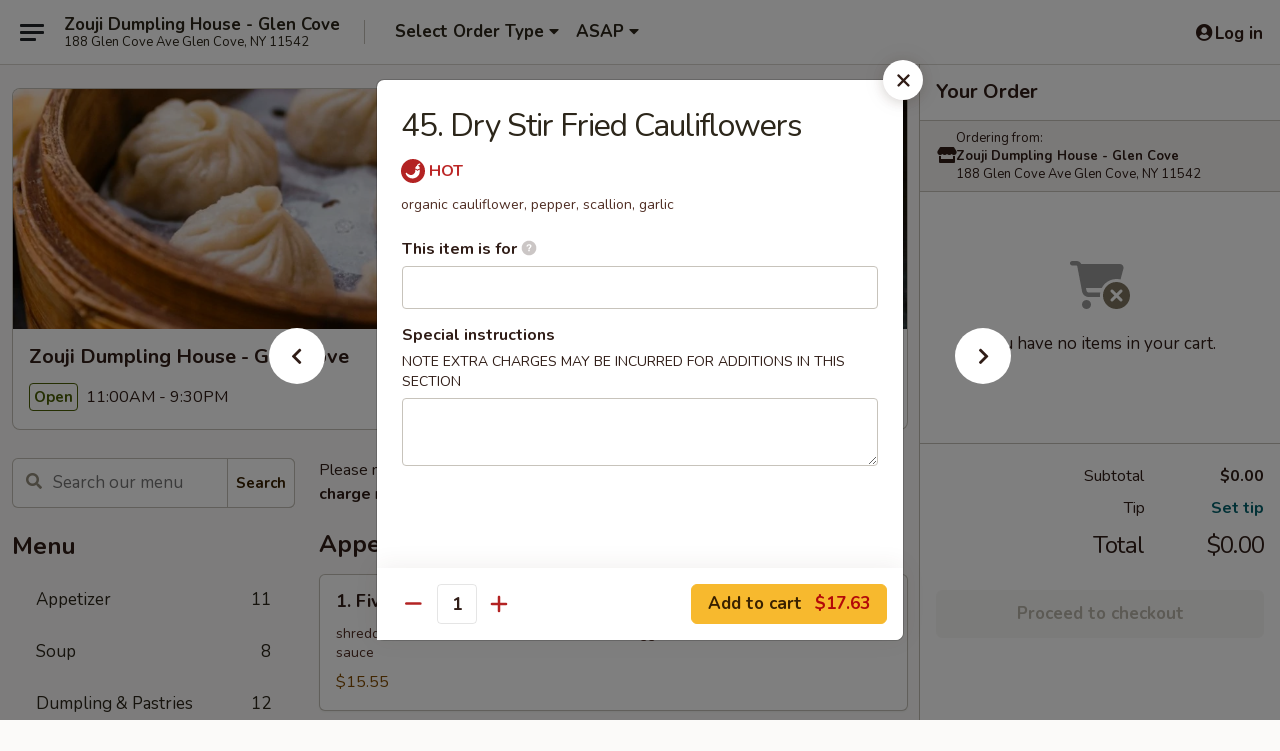

--- FILE ---
content_type: text/html; charset=UTF-8
request_url: https://www.zoujidumpling.com/order/main/zouji-vegetable/45-dry-stir-fried-cauliflowers
body_size: 32093
content:
<!DOCTYPE html>

<html class="no-js css-scroll" lang="en">
	<head>
		<meta charset="utf-8" />
		<meta http-equiv="X-UA-Compatible" content="IE=edge,chrome=1" />

				<title>Zouji Dumpling House - Glen Cove | 45. Dry Stir Fried Cauliflowers | Zouji Vegetable</title>
		<meta name="description" content="Order online for takeout: 45. Dry Stir Fried Cauliflowers from Zouji Dumpling House - Glen Cove. Serving the best Chinese in Glen Cove, NY. - organic cauliflower, pepper, scallion, garlic" />		<meta name="keywords" content="zouji dumpling house, zouji dumpling house glen cove, zouji dumpling house menu, glen cove chinese takeout, glen cove chinese food, glen cove chinese restaurants, chinese takeout, best chinese food in glen cove, chinese restaurants in glen cove, chinese restaurants near me, chinese food near me" />		<meta name="viewport" content="width=device-width, initial-scale=1.0">

		<meta property="og:type" content="website">
		<meta property="og:title" content="Zouji Dumpling House - Glen Cove | 45. Dry Stir Fried Cauliflowers | Zouji Vegetable">
		<meta property="og:description" content="Order online for takeout: 45. Dry Stir Fried Cauliflowers from Zouji Dumpling House - Glen Cove. Serving the best Chinese in Glen Cove, NY. - organic cauliflower, pepper, scallion, garlic">

		<meta name="twitter:card" content="summary_large_image">
		<meta name="twitter:title" content="Zouji Dumpling House - Glen Cove | 45. Dry Stir Fried Cauliflowers | Zouji Vegetable">
		<meta name="twitter:description" content="Order online for takeout: 45. Dry Stir Fried Cauliflowers from Zouji Dumpling House - Glen Cove. Serving the best Chinese in Glen Cove, NY. - organic cauliflower, pepper, scallion, garlic">
					<meta property="og:image" content="https://imagedelivery.net/9lr8zq_Jvl7h6OFWqEi9IA/c7856349-742a-4bbf-e1ce-9123998a0900/public" />
			<meta name="twitter:image" content="https://imagedelivery.net/9lr8zq_Jvl7h6OFWqEi9IA/c7856349-742a-4bbf-e1ce-9123998a0900/public" />
		
		<meta name="apple-mobile-web-app-status-bar-style" content="black">
		<meta name="mobile-web-app-capable" content="yes">
					<link rel="canonical" href="https://www.zoujidumpling.com/order/main/zouji-vegetable/45-dry-stir-fried-cauliflowers"/>
						<link rel="shortcut icon" href="https://imagedelivery.net/9lr8zq_Jvl7h6OFWqEi9IA/c40ac635-3130-4033-f1ad-56ae1d92ad00/public" type="image/png" />
			
		<link type="text/css" rel="stylesheet" href="/min/g=css4.0&amp;1769107598" />
		<link rel="stylesheet" href="//ajax.googleapis.com/ajax/libs/jqueryui/1.10.1/themes/base/minified/jquery-ui.min.css" />
		<link href='//fonts.googleapis.com/css?family=Open+Sans:400italic,400,700' rel='stylesheet' type='text/css' />
		<script src="https://kit.fontawesome.com/a4edb6363d.js" crossorigin="anonymous"></script>

		<style>
								.home_hero, .menu_hero{ background-image: url(https://imagedelivery.net/9lr8zq_Jvl7h6OFWqEi9IA/e06a08e5-912d-4ceb-b81b-70faf9d22a00/public); }
					@media
					(-webkit-min-device-pixel-ratio: 1.25),
					(min-resolution: 120dpi){
						/* Retina header*/
						.home_hero, .menu_hero{ background-image: url(https://imagedelivery.net/9lr8zq_Jvl7h6OFWqEi9IA/f2b532a5-7d5d-47d7-348a-b6afaea98b00/public); }
					}
															/*body{  } */

					
		</style>

		
		<script type="text/javascript">
			var UrlTag = "zoujidumpling";
			var template = 'defaultv4';
			var formname = 'ordering3';
			var menulink = 'https://www.zoujidumpling.com/order/main';
			var checkoutlink = 'https://www.zoujidumpling.com/checkout';
		</script>
		<script>
			/* http://writing.colin-gourlay.com/safely-using-ready-before-including-jquery/ */
			(function(w,d,u){w.readyQ=[];w.bindReadyQ=[];function p(x,y){if(x=="ready"){w.bindReadyQ.push(y);}else{w.readyQ.push(x);}};var a={ready:p,bind:p};w.$=w.jQuery=function(f){if(f===d||f===u){return a}else{p(f)}}})(window,document)
		</script>

		<script type="application/ld+json">{
    "@context": "http://schema.org",
    "@type": "Menu",
    "url": "https://www.zoujidumpling.com/order/main",
    "mainEntityOfPage": "https://www.zoujidumpling.com/order/main",
    "inLanguage": "English",
    "name": "Main",
    "description": "Please note: requests for additional items or special preparation may incur an <b>extra charge</b> not calculated on your online order.",
    "hasMenuSection": [
        {
            "@type": "MenuSection",
            "url": "https://www.zoujidumpling.com/order/main/zouji-vegetable",
            "name": "Zouji Vegetable",
            "hasMenuItem": [
                {
                    "@type": "MenuItem",
                    "name": "45. Dry Stir Fried Cauliflowers",
                    "url": "https://www.zoujidumpling.com/order/main/zouji-vegetable/45-dry-stir-fried-cauliflowers",
                    "description": "organic cauliflower, pepper, scallion, garlic"
                }
            ]
        }
    ]
}</script>
<!-- Google Tag Manager -->
<script>
	window.dataLayer = window.dataLayer || [];
	let data = {
		account: 'zoujidumpling',
		context: 'direct',
		templateVersion: 4,
		rid: 66	}
		dataLayer.push(data);
	(function(w,d,s,l,i){w[l]=w[l]||[];w[l].push({'gtm.start':
		new Date().getTime(),event:'gtm.js'});var f=d.getElementsByTagName(s)[0],
		j=d.createElement(s),dl=l!='dataLayer'?'&l='+l:'';j.async=true;j.src=
		'https://www.googletagmanager.com/gtm.js?id='+i+dl;f.parentNode.insertBefore(j,f);
		})(window,document,'script','dataLayer','GTM-K9P93M');

	function gtag() { dataLayer.push(arguments); }
</script>

			<script async src="https://www.googletagmanager.com/gtag/js?id=G-4R0S84FR7T"></script>
	
	<script>
		
		gtag('js', new Date());

		
					gtag('config', "G-4R0S84FR7T");
			</script>
		<link href="https://fonts.googleapis.com/css?family=Open+Sans:400,600,700|Nunito:400,700" rel="stylesheet" />
	</head>

	<body
		data-event-on:customer_registered="window.location.reload()"
		data-event-on:customer_logged_in="window.location.reload()"
		data-event-on:customer_logged_out="window.location.reload()"
	>
		<a class="skip-to-content-link" href="#main">Skip to content</a>
				<!-- Google Tag Manager (noscript) -->
		<noscript><iframe src="https://www.googletagmanager.com/ns.html?id=GTM-K9P93M" height="0" width="0" style="display:none;visibility:hidden"></iframe></noscript>
		<!-- End Google Tag Manager (noscript) -->
						<!-- wrapper starts -->
		<div class="wrapper">
			<div style="grid-area: header-announcements">
				<div id="upgradeBrowserBanner" class="alert alert-warning mb-0 rounded-0 py-4" style="display:none;">
	<div class="alert-icon"><i class="fas fa-warning" aria-hidden="true"></i></div>
	<div>
		<strong>We're sorry, but the Web browser you are using is not supported.</strong> <br/> Please upgrade your browser or try a different one to use this Website. Supported browsers include:<br/>
		<ul class="list-unstyled">
			<li class="mt-2"><a href="https://www.google.com/chrome" target="_blank" rel="noopener noreferrer" class="simple-link"><i class="fab fa-chrome"></i> Chrome</a></li>
			<li class="mt-2"><a href="https://www.mozilla.com/firefox/upgrade.html" target="_blank" rel="noopener noreferrer" class="simple-link"><i class="fab fa-firefox"></i> Firefox</a></li>
			<li class="mt-2"><a href="https://www.microsoft.com/en-us/windows/microsoft-edge" target="_blank" rel="noopener noreferrer" class="simple-link"><i class="fab fa-edge"></i> Edge</a></li>
			<li class="mt-2"><a href="http://www.apple.com/safari/" target="_blank" rel="noopener noreferrer" class="simple-link"><i class="fab fa-safari"></i> Safari</a></li>
		</ul>
	</div>
</div>
<script>
	var ua = navigator.userAgent;
	var match = ua.match(/Firefox\/([0-9]+)\./);
	var firefoxVersion = match ? parseInt(match[1]) : 1000;
	var match = ua.match(/Chrome\/([0-9]+)\./);
	var chromeVersion = match ? parseInt(match[1]) : 1000;
	var isIE = ua.indexOf('MSIE') > -1 || ua.indexOf('Trident') > -1;
	var upgradeBrowserBanner = document.getElementById('upgradeBrowserBanner');
	var isMatchesSupported = typeof(upgradeBrowserBanner.matches)!="undefined";
	var isEntriesSupported = typeof(Object.entries)!="undefined";
	//Safari version is verified with isEntriesSupported
	if (isIE || !isMatchesSupported || !isEntriesSupported || firefoxVersion <= 46 || chromeVersion <= 53) {
		upgradeBrowserBanner.style.display = 'flex';
	}
</script>				
				<!-- get closed sign if applicable. -->
				
				
							</div>

						<div class="headerAndWtype" style="grid-area: header">
				<!-- Header Starts -->
				<header class="header">
										<div class="d-flex flex-column align-items-start flex-md-row align-items-md-center">
												<div class="logo_name_alt flex-shrink-0 d-flex align-items-center align-self-stretch pe-6 pe-md-0">
							
	<button
		type="button"
		class="eds_button btn btn-outline eds_button--shape-default eds_menu_button"
		data-bs-toggle="offcanvas" data-bs-target="#side-menu" aria-controls="side-menu" aria-label="Main menu"	><span aria-hidden="true"></span> <span aria-hidden="true"></span> <span aria-hidden="true"></span></button>

	
							<div class="d-flex flex-column align-items-center mx-auto align-items-md-start mx-md-0">
								<a
									class="eds-display-text-title-xs text-truncate title-container"
									href="https://www.zoujidumpling.com"
								>
									Zouji Dumpling House - Glen Cove								</a>

																	<span class="eds-copy-text-s-regular text-center text-md-start address-container" title="188 Glen Cove Ave Glen Cove, NY 11542">
										188 Glen Cove Ave Glen Cove, NY 11542									</span>
															</div>
						</div>

																			<div class="eds-display-text-title-s d-none d-md-block border-start mx-4" style="width: 0">&nbsp;</div>

							<div class="header_order_options d-flex align-items-center  w-100 p-2p5 p-md-0">
																<div class="what">
									<button
	type="button"
	class="border-0 bg-transparent text-start"
	data-bs-toggle="modal"
	data-bs-target="#modal-order-options"
	aria-expanded="false"
	style="min-height: 44px"
>
	<div class="d-flex align-items-baseline gap-2">
		<div class="otype-name-label eds-copy-text-l-bold text-truncate" style="flex: 1" data-order-type-label>
			Select Order Type		</div>

		<i class="fa fa-fw fa-caret-down"></i>
	</div>

	<div
		class="otype-picker-label otype-address-label eds-interface-text-m-regular text-truncate hidden"
	>
			</div>
</button>

<script>
	$(function() {
		var $autoCompleteInputs = $('[data-autocomplete-address]');
		if ($autoCompleteInputs && $autoCompleteInputs.length) {
			$autoCompleteInputs.each(function() {
				let $input = $(this);
				let $deliveryAddressContainer = $input.parents('.deliveryAddressContainer').first();
				$input.autocomplete({
					source   : addressAC,
					minLength: 3,
					delay    : 300,
					select   : function(event, ui) {
						$.getJSON('/' + UrlTag + '/?form=addresslookup', {
							id: ui.item.id,
						}, function(data) {
							let location = data
							if (location.address.street.endsWith('Trl')) {
								location.address.street = location.address.street.replace('Trl', 'Trail')
							}
							let autoCompleteSuccess = $input.data('autocomplete-success');
							if (autoCompleteSuccess) {
								let autoCompleteSuccessFunction = window[autoCompleteSuccess];
								if (typeof autoCompleteSuccessFunction == "function") {
									autoCompleteSuccessFunction(location);
								}
							}

							let address = location.address

							$('#add-address-city, [data-autocompleted-city]').val(address.city)
							$('#add-address-state, [data-autocompleted-state]').val(address.stateCode)
							$('#add-address-zip, [data-autocompleted-zip]').val(address.postalCode)
							$('#add-address-latitude, [data-autocompleted-latitude]').val(location.position.lat)
							$('#add-address-longitude, [data-autocompleted-longitude]').val(location.position.lng)
							let streetAddress = (address.houseNumber || '') + ' ' + (address.street || '');
							$('#street-address-1, [data-autocompleted-street-address]').val(streetAddress)
							validateAddress($deliveryAddressContainer);
						})
					},
				})
				$input.attr('autocomplete', 'street-address')
			});
		}

		// autocomplete using Address autocomplete
		// jquery autocomplete needs 2 fields: title and value
		// id holds the LocationId which can be used at a later stage to get the coordinate of the selected choice
		function addressAC(query, callback) {
			//we don't actually want to search until they've entered the street number and at least one character
			words = query.term.trim().split(' ')
			if (words.length < 2) {
				return false
			}

			$.getJSON('/' + UrlTag + '/?form=addresssuggest', { q: query.term }, function(data) {
				var addresses = data.items
				addresses = addresses.map(addr => {
					if ((addr.address.label || '').endsWith('Trl')) {
						addr.address.label = addr.address.label.replace('Trl', 'Trail')
					}
					let streetAddress = (addr.address.label || '')
					return {
						label: streetAddress,
						value: streetAddress,
						id   : addr.id,
					}
				})

				return callback(addresses)
			})
		}

				$('[data-address-from-current-loc]').on('click', function(e) {
			let $streetAddressContainer = $(this).parents('.street-address-container').first();
			let $deliveryAddressContainer = $(this).parents('.deliveryAddressContainer').first();
			e.preventDefault();
			if(navigator.geolocation) {
				navigator.geolocation.getCurrentPosition(position => {
					$.getJSON('/' + UrlTag + '/?form=addresssuggest', {
						at: position.coords.latitude + "," + position.coords.longitude
					}, function(data) {
						let location = data.items[0];
						let address = location.address
						$streetAddressContainer.find('.input-street-address').val((address.houseNumber ? address.houseNumber : '') + ' ' + (address.street ? address.street : ''));
						$('#add-address-city').val(address.city ? address.city : '');
						$('#add-address-state').val(address.state ? address.state : '');
						$('#add-address-zip').val(address.postalCode ? address.postalCode : '');
						$('#add-address-latitude').val(location.position.lat ? location.position.lat : '');
						$('#add-address-longitude').val(location.position.lng ? location.position.lng : '');
						validateAddress($deliveryAddressContainer, 0);
					});
				});
			} else {
				alert("Geolocation is not supported by this browser!");
			}
		});
	});

	function autoCompleteSuccess(location)
	{
		if (location && location.address) {
			let address = location.address

			let streetAddress = (address.houseNumber || '') + ' ' + (address.street || '');
			$.ajax({
				url: '/' + UrlTag + '/?form=saveformfields',
				data: {
					'param_full~address_s_n_255': streetAddress + ', ' + address.city + ', ' + address.state,
					'param_street~address_s_n_255': streetAddress,
					'param_city_s_n_90': address.city,
					'param_state_s_n_2': address.state,
					'param_zip~code_z_n_10': address.postalCode,
				}
			});
		}
	}
</script>
								</div>

																									<div class="when showcheck_parent">
																				<div class="ordertimetypes ">
	<button
		type="button"
		class="border-0 bg-transparent text-start loadable-content"
		data-bs-toggle="modal"
		data-bs-target="#modal-order-time"
		aria-expanded="false"
		style="min-height: 44px"
		data-change-label-to-later-date
	>
		<div class="d-flex align-items-baseline gap-2">
			<div class="eds-copy-text-l-bold text-truncate flex-fill" data-otype-time-day>
								ASAP			</div>

			<i class="fa fa-fw fa-caret-down"></i>
		</div>

		<div
			class="otype-picker-label otype-picker-time eds-interface-text-m-regular text-truncate hidden"
			data-otype-time
		>
			Later		</div>
	</button>
</div>
									</div>
															</div>
						
												<div class="position-absolute top-0 end-0 pe-2 py-2p5">
							
	<div id="login-status" >
					
	<button
		type="button"
		class="eds_button btn btn-outline eds_button--shape-default px-2 text-nowrap"
		aria-label="Log in" style="color: currentColor" data-bs-toggle="modal" data-bs-target="#login-modal"	><i
		class="eds_icon fa fa-lg fa-fw fa-user-circle d-block d-lg-none"
		style="font-family: &quot;Font Awesome 5 Pro&quot;; "	></i>

	 <div class="d-none d-lg-flex align-items-baseline gap-2">
	<i
		class="eds_icon fa fa-fw fa-user-circle"
		style="font-family: &quot;Font Awesome 5 Pro&quot;; "	></i>

	<div class="profile-container text-truncate">Log in</div></div></button>

				</div>

							</div>
					</div>

															
	<aside		data-eds-id="6978f2d7b966c"
		class="eds_side_menu offcanvas offcanvas-start text-dark "
		tabindex="-1"
				id="side-menu" data-event-on:menu_selected="this.dispatchEvent(new CustomEvent('eds.hide'))" data-event-on:category_selected="this.dispatchEvent(new CustomEvent('eds.hide'))"	>
		
		<div class="eds_side_menu-body offcanvas-body d-flex flex-column p-0 css-scroll">
										<div
					class="eds_side_menu-close position-absolute top-0 end-0 pt-3 pe-3 "
					style="z-index: 1"
				>
					
	<button
		type="button"
		class="eds_button btn btn-outline-secondary eds_button--shape-circle"
		data-bs-dismiss="offcanvas" data-bs-target="[data-eds-id=&quot;6978f2d7b966c&quot;]" aria-label="Close"	><i
		class="eds_icon fa fa-fw fa-close"
		style="font-family: &quot;Font Awesome 5 Pro&quot;; "	></i></button>

					</div>
			
			<div class="restaurant-info border-bottom border-light p-3">
							<p class="eds-display-text-title-xs mb-0 me-2 pe-4">Zouji Dumpling House - Glen Cove</p>

			<div class="eds-copy-text-s-regular me-2 pe-4">
			188 Glen Cove Ave Glen Cove, NY 11542		</div>
						</div>

																	
	<div class="border-bottom border-light p-3">
		
		
			<details
				class="eds_list eds_list--border-none" open				data-menu-id="16928"
									data-event-on:document_ready="this.open = localStorage.getItem('menu-open-16928') !== 'false'"
										onclick="localStorage.setItem('menu-open-16928', !this.open)"
							>
									<summary class="eds-copy-text-l-regular list-unstyled rounded-3 mb-1 " tabindex="0">
						<h2 class="eds-display-text-title-m m-0 p-0">
															
	<i
		class="eds_icon fas fa-fw fa-chevron-right"
		style="font-family: &quot;Font Awesome 5 Pro&quot;; "	></i>

															Menu
						</h2>
					</summary>
										<div class="mb-3"></div>
				
																		
									<a
						class="eds_list-item eds-copy-text-l-regular list-unstyled rounded-3 mb-1 px-3 px-lg-4 py-2p5 d-flex "
						data-event-on:category_pinned="(category) => $(this).toggleClass('active', category.id === '223153')"
						href="https://www.zoujidumpling.com/order/main/appetizer"
						aria-current="page"
						onclick="if (!event.ctrlKey) {
							const currentMenuIsActive = true || $(this).closest('details').find('summary').hasClass('active');
							if (currentMenuIsActive) {
								app.event.emit('category_selected', { id: '223153' });
							} else {
								app.event.emit('menu_selected', { menu_id: '16928', menu_description: &quot;Please note: requests for additional items or special preparation may incur an &lt;b&gt;extra charge&lt;\/b&gt; not calculated on your online order.&quot;, category_id: '223153' });
							}
															return false;
													}"
					>
						Appetizer													<span class="ms-auto">11</span>
											</a>
									<a
						class="eds_list-item eds-copy-text-l-regular list-unstyled rounded-3 mb-1 px-3 px-lg-4 py-2p5 d-flex "
						data-event-on:category_pinned="(category) => $(this).toggleClass('active', category.id === '223154')"
						href="https://www.zoujidumpling.com/order/main/soup"
						aria-current="page"
						onclick="if (!event.ctrlKey) {
							const currentMenuIsActive = true || $(this).closest('details').find('summary').hasClass('active');
							if (currentMenuIsActive) {
								app.event.emit('category_selected', { id: '223154' });
							} else {
								app.event.emit('menu_selected', { menu_id: '16928', menu_description: &quot;Please note: requests for additional items or special preparation may incur an &lt;b&gt;extra charge&lt;\/b&gt; not calculated on your online order.&quot;, category_id: '223154' });
							}
															return false;
													}"
					>
						Soup													<span class="ms-auto">8</span>
											</a>
									<a
						class="eds_list-item eds-copy-text-l-regular list-unstyled rounded-3 mb-1 px-3 px-lg-4 py-2p5 d-flex "
						data-event-on:category_pinned="(category) => $(this).toggleClass('active', category.id === '223155')"
						href="https://www.zoujidumpling.com/order/main/dumpling-pastries"
						aria-current="page"
						onclick="if (!event.ctrlKey) {
							const currentMenuIsActive = true || $(this).closest('details').find('summary').hasClass('active');
							if (currentMenuIsActive) {
								app.event.emit('category_selected', { id: '223155' });
							} else {
								app.event.emit('menu_selected', { menu_id: '16928', menu_description: &quot;Please note: requests for additional items or special preparation may incur an &lt;b&gt;extra charge&lt;\/b&gt; not calculated on your online order.&quot;, category_id: '223155' });
							}
															return false;
													}"
					>
						Dumpling & Pastries													<span class="ms-auto">12</span>
											</a>
									<a
						class="eds_list-item eds-copy-text-l-regular list-unstyled rounded-3 mb-1 px-3 px-lg-4 py-2p5 d-flex "
						data-event-on:category_pinned="(category) => $(this).toggleClass('active', category.id === '223156')"
						href="https://www.zoujidumpling.com/order/main/zouji-pastries"
						aria-current="page"
						onclick="if (!event.ctrlKey) {
							const currentMenuIsActive = true || $(this).closest('details').find('summary').hasClass('active');
							if (currentMenuIsActive) {
								app.event.emit('category_selected', { id: '223156' });
							} else {
								app.event.emit('menu_selected', { menu_id: '16928', menu_description: &quot;Please note: requests for additional items or special preparation may incur an &lt;b&gt;extra charge&lt;\/b&gt; not calculated on your online order.&quot;, category_id: '223156' });
							}
															return false;
													}"
					>
						Zouji Pastries													<span class="ms-auto">6</span>
											</a>
									<a
						class="eds_list-item eds-copy-text-l-regular list-unstyled rounded-3 mb-1 px-3 px-lg-4 py-2p5 d-flex active"
						data-event-on:category_pinned="(category) => $(this).toggleClass('active', category.id === '223158')"
						href="https://www.zoujidumpling.com/order/main/zouji-vegetable"
						aria-current="page"
						onclick="if (!event.ctrlKey) {
							const currentMenuIsActive = true || $(this).closest('details').find('summary').hasClass('active');
							if (currentMenuIsActive) {
								app.event.emit('category_selected', { id: '223158' });
							} else {
								app.event.emit('menu_selected', { menu_id: '16928', menu_description: &quot;Please note: requests for additional items or special preparation may incur an &lt;b&gt;extra charge&lt;\/b&gt; not calculated on your online order.&quot;, category_id: '223158' });
							}
															return false;
													}"
					>
						Zouji Vegetable													<span class="ms-auto">15</span>
											</a>
									<a
						class="eds_list-item eds-copy-text-l-regular list-unstyled rounded-3 mb-1 px-3 px-lg-4 py-2p5 d-flex "
						data-event-on:category_pinned="(category) => $(this).toggleClass('active', category.id === '223157')"
						href="https://www.zoujidumpling.com/order/main/zouji-rice"
						aria-current="page"
						onclick="if (!event.ctrlKey) {
							const currentMenuIsActive = true || $(this).closest('details').find('summary').hasClass('active');
							if (currentMenuIsActive) {
								app.event.emit('category_selected', { id: '223157' });
							} else {
								app.event.emit('menu_selected', { menu_id: '16928', menu_description: &quot;Please note: requests for additional items or special preparation may incur an &lt;b&gt;extra charge&lt;\/b&gt; not calculated on your online order.&quot;, category_id: '223157' });
							}
															return false;
													}"
					>
						Zouji Rice													<span class="ms-auto">6</span>
											</a>
									<a
						class="eds_list-item eds-copy-text-l-regular list-unstyled rounded-3 mb-1 px-3 px-lg-4 py-2p5 d-flex "
						data-event-on:category_pinned="(category) => $(this).toggleClass('active', category.id === '286462')"
						href="https://www.zoujidumpling.com/order/main/zouji-stir-fried-noodle"
						aria-current="page"
						onclick="if (!event.ctrlKey) {
							const currentMenuIsActive = true || $(this).closest('details').find('summary').hasClass('active');
							if (currentMenuIsActive) {
								app.event.emit('category_selected', { id: '286462' });
							} else {
								app.event.emit('menu_selected', { menu_id: '16928', menu_description: &quot;Please note: requests for additional items or special preparation may incur an &lt;b&gt;extra charge&lt;\/b&gt; not calculated on your online order.&quot;, category_id: '286462' });
							}
															return false;
													}"
					>
						Zouji Stir Fried Noodle													<span class="ms-auto">7</span>
											</a>
									<a
						class="eds_list-item eds-copy-text-l-regular list-unstyled rounded-3 mb-1 px-3 px-lg-4 py-2p5 d-flex "
						data-event-on:category_pinned="(category) => $(this).toggleClass('active', category.id === '223160')"
						href="https://www.zoujidumpling.com/order/main/chefs-special"
						aria-current="page"
						onclick="if (!event.ctrlKey) {
							const currentMenuIsActive = true || $(this).closest('details').find('summary').hasClass('active');
							if (currentMenuIsActive) {
								app.event.emit('category_selected', { id: '223160' });
							} else {
								app.event.emit('menu_selected', { menu_id: '16928', menu_description: &quot;Please note: requests for additional items or special preparation may incur an &lt;b&gt;extra charge&lt;\/b&gt; not calculated on your online order.&quot;, category_id: '223160' });
							}
															return false;
													}"
					>
						Chefs Special													<span class="ms-auto">28</span>
											</a>
									<a
						class="eds_list-item eds-copy-text-l-regular list-unstyled rounded-3 mb-1 px-3 px-lg-4 py-2p5 d-flex "
						data-event-on:category_pinned="(category) => $(this).toggleClass('active', category.id === '223159')"
						href="https://www.zoujidumpling.com/order/main/taste-of-zouji"
						aria-current="page"
						onclick="if (!event.ctrlKey) {
							const currentMenuIsActive = true || $(this).closest('details').find('summary').hasClass('active');
							if (currentMenuIsActive) {
								app.event.emit('category_selected', { id: '223159' });
							} else {
								app.event.emit('menu_selected', { menu_id: '16928', menu_description: &quot;Please note: requests for additional items or special preparation may incur an &lt;b&gt;extra charge&lt;\/b&gt; not calculated on your online order.&quot;, category_id: '223159' });
							}
															return false;
													}"
					>
						Taste of Zouji													<span class="ms-auto">18</span>
											</a>
									<a
						class="eds_list-item eds-copy-text-l-regular list-unstyled rounded-3 mb-1 px-3 px-lg-4 py-2p5 d-flex "
						data-event-on:category_pinned="(category) => $(this).toggleClass('active', category.id === '236564')"
						href="https://www.zoujidumpling.com/order/main/lunch-special"
						aria-current="page"
						onclick="if (!event.ctrlKey) {
							const currentMenuIsActive = true || $(this).closest('details').find('summary').hasClass('active');
							if (currentMenuIsActive) {
								app.event.emit('category_selected', { id: '236564' });
							} else {
								app.event.emit('menu_selected', { menu_id: '16928', menu_description: &quot;Please note: requests for additional items or special preparation may incur an &lt;b&gt;extra charge&lt;\/b&gt; not calculated on your online order.&quot;, category_id: '236564' });
							}
															return false;
													}"
					>
						Lunch Special													<span class="ms-auto">22</span>
											</a>
									<a
						class="eds_list-item eds-copy-text-l-regular list-unstyled rounded-3 mb-1 px-3 px-lg-4 py-2p5 d-flex "
						data-event-on:category_pinned="(category) => $(this).toggleClass('active', category.id === '223161')"
						href="https://www.zoujidumpling.com/order/main/side-order"
						aria-current="page"
						onclick="if (!event.ctrlKey) {
							const currentMenuIsActive = true || $(this).closest('details').find('summary').hasClass('active');
							if (currentMenuIsActive) {
								app.event.emit('category_selected', { id: '223161' });
							} else {
								app.event.emit('menu_selected', { menu_id: '16928', menu_description: &quot;Please note: requests for additional items or special preparation may incur an &lt;b&gt;extra charge&lt;\/b&gt; not calculated on your online order.&quot;, category_id: '223161' });
							}
															return false;
													}"
					>
						Side Order													<span class="ms-auto">4</span>
											</a>
									<a
						class="eds_list-item eds-copy-text-l-regular list-unstyled rounded-3 mb-1 px-3 px-lg-4 py-2p5 d-flex "
						data-event-on:category_pinned="(category) => $(this).toggleClass('active', category.id === '223163')"
						href="https://www.zoujidumpling.com/order/main/beverages"
						aria-current="page"
						onclick="if (!event.ctrlKey) {
							const currentMenuIsActive = true || $(this).closest('details').find('summary').hasClass('active');
							if (currentMenuIsActive) {
								app.event.emit('category_selected', { id: '223163' });
							} else {
								app.event.emit('menu_selected', { menu_id: '16928', menu_description: &quot;Please note: requests for additional items or special preparation may incur an &lt;b&gt;extra charge&lt;\/b&gt; not calculated on your online order.&quot;, category_id: '223163' });
							}
															return false;
													}"
					>
						Beverages													<span class="ms-auto">12</span>
											</a>
							</details>
		
			</div>

						
																	<nav>
							<ul class="eds_list eds_list--border-none border-bottom">
	<li class="eds_list-item">
		<a class="d-block p-3 " href="https://www.zoujidumpling.com">
			Home		</a>
	</li>

		
	
			<li class="eds_list-item">
			<a class="d-block p-3 " href="https://www.zoujidumpling.com/locationinfo">
				Location &amp; Hours			</a>
		</li>
	
	<li class="eds_list-item">
		<a class="d-block p-3 " href="https://www.zoujidumpling.com/contact">
			Contact
		</a>
	</li>
</ul>
						</nav>

												<div class="eds-copy-text-s-regular p-3 d-lg-none">
							

<div><a href="http://chinesemenuonline.com">&copy; 2026 Online Ordering by Chinese Menu Online</a></div>
	<div>Find your favorite Chinese dishes on <a href="https://www.springroll.com" target="_blank" title="Opens in new tab" >Springroll</a></div>

<ul class="list-unstyled mb-0 pt-3">
	<li><a href="https://www.zoujidumpling.com/reportbug">Technical Support</a></li>
	<li><a href="https://www.zoujidumpling.com/privacy">Privacy Policy</a></li>
	<li><a href="https://www.zoujidumpling.com/tos">Terms of Service</a></li>
	<li><a href="https://www.zoujidumpling.com/accessibility">Accessibility</a></li>
</ul>

This site is protected by reCAPTCHA and the Google <a href="https://policies.google.com/privacy">Privacy Policy</a> and <a href="https://policies.google.com/terms">Terms of Service</a> apply.
						</div>		</div>

		<script>
		{
			const container = document.querySelector('[data-eds-id="6978f2d7b966c"]');

						['show', 'hide', 'toggle', 'dispose'].forEach((eventName) => {
				container.addEventListener(`eds.${eventName}`, (e) => {
					bootstrap.Offcanvas.getOrCreateInstance(container)[eventName](
						...(Array.isArray(e.detail) ? e.detail : [e.detail])
					);
				});
			});
		}
		</script>
	</aside>

					</header>
			</div>

										<div class="container p-0" style="grid-area: hero">
					<section class="hero">
												<div class="menu_hero backbgbox position-relative" role="img" aria-label="Image of food offered at the restaurant">
									<div class="logo">
		<a class="logo-image" href="https://www.zoujidumpling.com">
			<img
				src="https://imagedelivery.net/9lr8zq_Jvl7h6OFWqEi9IA/c7856349-742a-4bbf-e1ce-9123998a0900/public"
				srcset="https://imagedelivery.net/9lr8zq_Jvl7h6OFWqEi9IA/c7856349-742a-4bbf-e1ce-9123998a0900/public 1x, https://imagedelivery.net/9lr8zq_Jvl7h6OFWqEi9IA/c7856349-742a-4bbf-e1ce-9123998a0900/public 2x"				alt="Home"
			/>
		</a>
	</div>
						</div>

													<div class="p-3">
								<div class="pb-1">
									<h1 role="heading" aria-level="2" class="eds-display-text-title-s m-0 p-0">Zouji Dumpling House - Glen Cove</h1>
																	</div>

								<div class="d-sm-flex align-items-baseline">
																			<div class="mt-2">
											
	<span
		class="eds_label eds_label--variant-success eds-interface-text-m-bold me-1 text-nowrap"
			>
		Open	</span>

	11:00AM - 9:30PM										</div>
									
									<div class="d-flex gap-2 ms-sm-auto mt-2">
																					
					<a
				class="eds_button btn btn-outline-secondary btn-sm col text-nowrap"
				href="https://www.zoujidumpling.com/locationinfo?lid=13932"
							>
				
	<i
		class="eds_icon fa fa-fw fa-info-circle"
		style="font-family: &quot;Font Awesome 5 Pro&quot;; "	></i>

	 Store info			</a>
		
												
																					
		<a
			class="eds_button btn btn-outline-secondary btn-sm col d-lg-none text-nowrap"
			href="tel:(516) 801-4848"
					>
			
	<i
		class="eds_icon fa fa-fw fa-phone"
		style="font-family: &quot;Font Awesome 5 Pro&quot;; transform: scale(-1, 1); "	></i>

	 Call us		</a>

												
																			</div>
								</div>
							</div>
											</section>
				</div>
			
						
										<div
					class="fixed_submit d-lg-none hidden pwa-pb-md-down"
					data-event-on:cart_updated="({ items }) => $(this).toggleClass('hidden', !items)"
				>
					<div
						data-async-on-event="order_type_updated, cart_updated"
						data-async-action="https://www.zoujidumpling.com//ajax/?form=minimum_order_value_warning&component=add_more"
						data-async-method="get"
					>
											</div>

					<div class="p-3">
						<button class="btn btn-primary btn-lg w-100" onclick="app.event.emit('show_cart')">
							View cart							<span
								class="eds-interface-text-m-regular"
								data-event-on:cart_updated="({ items, subtotal }) => {
									$(this).text(`(${items} ${items === 1 ? 'item' : 'items'}, ${subtotal})`);
								}"
							>
								(0 items, $0.00)
							</span>
						</button>
					</div>
				</div>
			
									<!-- Header ends -->
<main class="main_content menucategory_page pb-5" id="main">
	<div class="container">
		
		<div class="row menu_wrapper menu_category_wrapper menu_wrapper--no-menu-tabs">
			<section class="col-xl-4 d-none d-xl-block">
				
				<div id="location-menu" data-event-on:menu_items_loaded="$(this).stickySidebar('updateSticky')">
					
		<form
			method="GET"
			role="search"
			action="https://www.zoujidumpling.com/search"
			class="d-none d-xl-block mb-4"			novalidate
			onsubmit="if (!this.checkValidity()) event.preventDefault()"
		>
			<div class="position-relative">
				
	<label
		data-eds-id="6978f2d7ba3dc"
		class="eds_formfield eds_formfield--size-large eds_formfield--variant-primary eds-copy-text-m-regular w-100"
		class="w-100"	>
		
		<div class="position-relative d-flex flex-column">
							<div class="eds_formfield-error eds-interface-text-m-bold" style="order: 1000"></div>
			
							<div class="eds_formfield-icon">
					<i
		class="eds_icon fa fa-fw fa-search"
		style="font-family: &quot;Font Awesome 5 Pro&quot;; "	></i>				</div>
										<input
					type="search"
					class="eds-copy-text-l-regular  "
										placeholder="Search our menu" name="search" autocomplete="off" spellcheck="false" value="" required aria-label="Search our menu" style="padding-right: 4.5rem; padding-left: 2.5rem;"				/>

				
							
			
	<i
		class="eds_icon fa fa-fw eds_formfield-validation"
		style="font-family: &quot;Font Awesome 5 Pro&quot;; "	></i>

	
					</div>

		
		<script>
		{
			const container = document.querySelector('[data-eds-id="6978f2d7ba3dc"]');
			const input = container.querySelector('input, textarea, select');
			const error = container.querySelector('.eds_formfield-error');

			
						input.addEventListener('eds.validation.reset', () => {
				input.removeAttribute('data-validation');
				input.setCustomValidity('');
				error.innerHTML = '';
			});

						input.addEventListener('eds.validation.hide', () => {
				input.removeAttribute('data-validation');
			});

						input.addEventListener('eds.validation.success', (e) => {
				input.setCustomValidity('');
				input.setAttribute('data-validation', '');
				error.innerHTML = '';
			});

						input.addEventListener('eds.validation.warning', (e) => {
				input.setCustomValidity('');
				input.setAttribute('data-validation', '');
				error.innerHTML = e.detail;
			});

						input.addEventListener('eds.validation.error', (e) => {
				input.setCustomValidity(e.detail);
				input.checkValidity(); 				input.setAttribute('data-validation', '');
			});

			input.addEventListener('invalid', (e) => {
				error.innerHTML = input.validationMessage;
			});

								}
		</script>
	</label>

	
				<div class="position-absolute top-0 end-0">
					
	<button
		type="submit"
		class="eds_button btn btn-outline-secondary btn-sm eds_button--shape-default align-self-baseline rounded-0 rounded-end px-2"
		style="height: 50px; --bs-border-radius: 6px"	>Search</button>

					</div>
			</div>
		</form>

												
	<div >
		
		
			<details
				class="eds_list eds_list--border-none" open				data-menu-id="16928"
							>
									<summary class="eds-copy-text-l-regular list-unstyled rounded-3 mb-1 pe-none" tabindex="0">
						<h2 class="eds-display-text-title-m m-0 p-0">
														Menu
						</h2>
					</summary>
										<div class="mb-3"></div>
				
																		
									<a
						class="eds_list-item eds-copy-text-l-regular list-unstyled rounded-3 mb-1 px-3 px-lg-4 py-2p5 d-flex "
						data-event-on:category_pinned="(category) => $(this).toggleClass('active', category.id === '223153')"
						href="https://www.zoujidumpling.com/order/main/appetizer"
						aria-current="page"
						onclick="if (!event.ctrlKey) {
							const currentMenuIsActive = true || $(this).closest('details').find('summary').hasClass('active');
							if (currentMenuIsActive) {
								app.event.emit('category_selected', { id: '223153' });
							} else {
								app.event.emit('menu_selected', { menu_id: '16928', menu_description: &quot;Please note: requests for additional items or special preparation may incur an &lt;b&gt;extra charge&lt;\/b&gt; not calculated on your online order.&quot;, category_id: '223153' });
							}
															return false;
													}"
					>
						Appetizer													<span class="ms-auto">11</span>
											</a>
									<a
						class="eds_list-item eds-copy-text-l-regular list-unstyled rounded-3 mb-1 px-3 px-lg-4 py-2p5 d-flex "
						data-event-on:category_pinned="(category) => $(this).toggleClass('active', category.id === '223154')"
						href="https://www.zoujidumpling.com/order/main/soup"
						aria-current="page"
						onclick="if (!event.ctrlKey) {
							const currentMenuIsActive = true || $(this).closest('details').find('summary').hasClass('active');
							if (currentMenuIsActive) {
								app.event.emit('category_selected', { id: '223154' });
							} else {
								app.event.emit('menu_selected', { menu_id: '16928', menu_description: &quot;Please note: requests for additional items or special preparation may incur an &lt;b&gt;extra charge&lt;\/b&gt; not calculated on your online order.&quot;, category_id: '223154' });
							}
															return false;
													}"
					>
						Soup													<span class="ms-auto">8</span>
											</a>
									<a
						class="eds_list-item eds-copy-text-l-regular list-unstyled rounded-3 mb-1 px-3 px-lg-4 py-2p5 d-flex "
						data-event-on:category_pinned="(category) => $(this).toggleClass('active', category.id === '223155')"
						href="https://www.zoujidumpling.com/order/main/dumpling-pastries"
						aria-current="page"
						onclick="if (!event.ctrlKey) {
							const currentMenuIsActive = true || $(this).closest('details').find('summary').hasClass('active');
							if (currentMenuIsActive) {
								app.event.emit('category_selected', { id: '223155' });
							} else {
								app.event.emit('menu_selected', { menu_id: '16928', menu_description: &quot;Please note: requests for additional items or special preparation may incur an &lt;b&gt;extra charge&lt;\/b&gt; not calculated on your online order.&quot;, category_id: '223155' });
							}
															return false;
													}"
					>
						Dumpling & Pastries													<span class="ms-auto">12</span>
											</a>
									<a
						class="eds_list-item eds-copy-text-l-regular list-unstyled rounded-3 mb-1 px-3 px-lg-4 py-2p5 d-flex "
						data-event-on:category_pinned="(category) => $(this).toggleClass('active', category.id === '223156')"
						href="https://www.zoujidumpling.com/order/main/zouji-pastries"
						aria-current="page"
						onclick="if (!event.ctrlKey) {
							const currentMenuIsActive = true || $(this).closest('details').find('summary').hasClass('active');
							if (currentMenuIsActive) {
								app.event.emit('category_selected', { id: '223156' });
							} else {
								app.event.emit('menu_selected', { menu_id: '16928', menu_description: &quot;Please note: requests for additional items or special preparation may incur an &lt;b&gt;extra charge&lt;\/b&gt; not calculated on your online order.&quot;, category_id: '223156' });
							}
															return false;
													}"
					>
						Zouji Pastries													<span class="ms-auto">6</span>
											</a>
									<a
						class="eds_list-item eds-copy-text-l-regular list-unstyled rounded-3 mb-1 px-3 px-lg-4 py-2p5 d-flex active"
						data-event-on:category_pinned="(category) => $(this).toggleClass('active', category.id === '223158')"
						href="https://www.zoujidumpling.com/order/main/zouji-vegetable"
						aria-current="page"
						onclick="if (!event.ctrlKey) {
							const currentMenuIsActive = true || $(this).closest('details').find('summary').hasClass('active');
							if (currentMenuIsActive) {
								app.event.emit('category_selected', { id: '223158' });
							} else {
								app.event.emit('menu_selected', { menu_id: '16928', menu_description: &quot;Please note: requests for additional items or special preparation may incur an &lt;b&gt;extra charge&lt;\/b&gt; not calculated on your online order.&quot;, category_id: '223158' });
							}
															return false;
													}"
					>
						Zouji Vegetable													<span class="ms-auto">15</span>
											</a>
									<a
						class="eds_list-item eds-copy-text-l-regular list-unstyled rounded-3 mb-1 px-3 px-lg-4 py-2p5 d-flex "
						data-event-on:category_pinned="(category) => $(this).toggleClass('active', category.id === '223157')"
						href="https://www.zoujidumpling.com/order/main/zouji-rice"
						aria-current="page"
						onclick="if (!event.ctrlKey) {
							const currentMenuIsActive = true || $(this).closest('details').find('summary').hasClass('active');
							if (currentMenuIsActive) {
								app.event.emit('category_selected', { id: '223157' });
							} else {
								app.event.emit('menu_selected', { menu_id: '16928', menu_description: &quot;Please note: requests for additional items or special preparation may incur an &lt;b&gt;extra charge&lt;\/b&gt; not calculated on your online order.&quot;, category_id: '223157' });
							}
															return false;
													}"
					>
						Zouji Rice													<span class="ms-auto">6</span>
											</a>
									<a
						class="eds_list-item eds-copy-text-l-regular list-unstyled rounded-3 mb-1 px-3 px-lg-4 py-2p5 d-flex "
						data-event-on:category_pinned="(category) => $(this).toggleClass('active', category.id === '286462')"
						href="https://www.zoujidumpling.com/order/main/zouji-stir-fried-noodle"
						aria-current="page"
						onclick="if (!event.ctrlKey) {
							const currentMenuIsActive = true || $(this).closest('details').find('summary').hasClass('active');
							if (currentMenuIsActive) {
								app.event.emit('category_selected', { id: '286462' });
							} else {
								app.event.emit('menu_selected', { menu_id: '16928', menu_description: &quot;Please note: requests for additional items or special preparation may incur an &lt;b&gt;extra charge&lt;\/b&gt; not calculated on your online order.&quot;, category_id: '286462' });
							}
															return false;
													}"
					>
						Zouji Stir Fried Noodle													<span class="ms-auto">7</span>
											</a>
									<a
						class="eds_list-item eds-copy-text-l-regular list-unstyled rounded-3 mb-1 px-3 px-lg-4 py-2p5 d-flex "
						data-event-on:category_pinned="(category) => $(this).toggleClass('active', category.id === '223160')"
						href="https://www.zoujidumpling.com/order/main/chefs-special"
						aria-current="page"
						onclick="if (!event.ctrlKey) {
							const currentMenuIsActive = true || $(this).closest('details').find('summary').hasClass('active');
							if (currentMenuIsActive) {
								app.event.emit('category_selected', { id: '223160' });
							} else {
								app.event.emit('menu_selected', { menu_id: '16928', menu_description: &quot;Please note: requests for additional items or special preparation may incur an &lt;b&gt;extra charge&lt;\/b&gt; not calculated on your online order.&quot;, category_id: '223160' });
							}
															return false;
													}"
					>
						Chefs Special													<span class="ms-auto">28</span>
											</a>
									<a
						class="eds_list-item eds-copy-text-l-regular list-unstyled rounded-3 mb-1 px-3 px-lg-4 py-2p5 d-flex "
						data-event-on:category_pinned="(category) => $(this).toggleClass('active', category.id === '223159')"
						href="https://www.zoujidumpling.com/order/main/taste-of-zouji"
						aria-current="page"
						onclick="if (!event.ctrlKey) {
							const currentMenuIsActive = true || $(this).closest('details').find('summary').hasClass('active');
							if (currentMenuIsActive) {
								app.event.emit('category_selected', { id: '223159' });
							} else {
								app.event.emit('menu_selected', { menu_id: '16928', menu_description: &quot;Please note: requests for additional items or special preparation may incur an &lt;b&gt;extra charge&lt;\/b&gt; not calculated on your online order.&quot;, category_id: '223159' });
							}
															return false;
													}"
					>
						Taste of Zouji													<span class="ms-auto">18</span>
											</a>
									<a
						class="eds_list-item eds-copy-text-l-regular list-unstyled rounded-3 mb-1 px-3 px-lg-4 py-2p5 d-flex "
						data-event-on:category_pinned="(category) => $(this).toggleClass('active', category.id === '236564')"
						href="https://www.zoujidumpling.com/order/main/lunch-special"
						aria-current="page"
						onclick="if (!event.ctrlKey) {
							const currentMenuIsActive = true || $(this).closest('details').find('summary').hasClass('active');
							if (currentMenuIsActive) {
								app.event.emit('category_selected', { id: '236564' });
							} else {
								app.event.emit('menu_selected', { menu_id: '16928', menu_description: &quot;Please note: requests for additional items or special preparation may incur an &lt;b&gt;extra charge&lt;\/b&gt; not calculated on your online order.&quot;, category_id: '236564' });
							}
															return false;
													}"
					>
						Lunch Special													<span class="ms-auto">22</span>
											</a>
									<a
						class="eds_list-item eds-copy-text-l-regular list-unstyled rounded-3 mb-1 px-3 px-lg-4 py-2p5 d-flex "
						data-event-on:category_pinned="(category) => $(this).toggleClass('active', category.id === '223161')"
						href="https://www.zoujidumpling.com/order/main/side-order"
						aria-current="page"
						onclick="if (!event.ctrlKey) {
							const currentMenuIsActive = true || $(this).closest('details').find('summary').hasClass('active');
							if (currentMenuIsActive) {
								app.event.emit('category_selected', { id: '223161' });
							} else {
								app.event.emit('menu_selected', { menu_id: '16928', menu_description: &quot;Please note: requests for additional items or special preparation may incur an &lt;b&gt;extra charge&lt;\/b&gt; not calculated on your online order.&quot;, category_id: '223161' });
							}
															return false;
													}"
					>
						Side Order													<span class="ms-auto">4</span>
											</a>
									<a
						class="eds_list-item eds-copy-text-l-regular list-unstyled rounded-3 mb-1 px-3 px-lg-4 py-2p5 d-flex "
						data-event-on:category_pinned="(category) => $(this).toggleClass('active', category.id === '223163')"
						href="https://www.zoujidumpling.com/order/main/beverages"
						aria-current="page"
						onclick="if (!event.ctrlKey) {
							const currentMenuIsActive = true || $(this).closest('details').find('summary').hasClass('active');
							if (currentMenuIsActive) {
								app.event.emit('category_selected', { id: '223163' });
							} else {
								app.event.emit('menu_selected', { menu_id: '16928', menu_description: &quot;Please note: requests for additional items or special preparation may incur an &lt;b&gt;extra charge&lt;\/b&gt; not calculated on your online order.&quot;, category_id: '223163' });
							}
															return false;
													}"
					>
						Beverages													<span class="ms-auto">12</span>
											</a>
							</details>
		
			</div>

					</div>
			</section>

			<div class="col-xl-8 menu_main" style="scroll-margin-top: calc(var(--eds-category-offset, 64) * 1px + 0.5rem)">
												<div class="tab-content" id="nav-tabContent">
					<div class="tab-pane fade show active">
						
						

						
						<div class="category-item d-xl-none mb-2p5 break-out">
							<div class="category-item_title d-flex">
								<button type="button" class="flex-fill border-0 bg-transparent p-0" data-bs-toggle="modal" data-bs-target="#category-modal">
									<p class="position-relative">
										
	<i
		class="eds_icon fas fa-sm fa-fw fa-signal-alt-3"
		style="font-family: &quot;Font Awesome 5 Pro&quot;; transform: translateY(-20%) rotate(90deg) scale(-1, 1); "	></i>

											<span
											data-event-on:category_pinned="(category) => {
												$(this).text(category.name);
												history.replaceState(null, '', category.url);
											}"
										>Zouji Vegetable</span>
									</p>
								</button>

																	
	<button
		type="button"
		class="eds_button btn btn-outline-secondary btn-sm eds_button--shape-default border-0 me-2p5 my-1"
		aria-label="Toggle search" onclick="app.event.emit('toggle_search', !$(this).hasClass('active'))" data-event-on:toggle_search="(showSearch) =&gt; $(this).toggleClass('active', showSearch)"	><i
		class="eds_icon fa fa-fw fa-search"
		style="font-family: &quot;Font Awesome 5 Pro&quot;; "	></i></button>

																</div>

							
		<form
			method="GET"
			role="search"
			action="https://www.zoujidumpling.com/search"
			class="px-3 py-2p5 hidden" data-event-on:toggle_search="(showSearch) =&gt; {
									$(this).toggle(showSearch);
									if (showSearch) {
										$(this).find('input').trigger('focus');
									}
								}"			novalidate
			onsubmit="if (!this.checkValidity()) event.preventDefault()"
		>
			<div class="position-relative">
				
	<label
		data-eds-id="6978f2d7bcf66"
		class="eds_formfield eds_formfield--size-large eds_formfield--variant-primary eds-copy-text-m-regular w-100"
		class="w-100"	>
		
		<div class="position-relative d-flex flex-column">
							<div class="eds_formfield-error eds-interface-text-m-bold" style="order: 1000"></div>
			
							<div class="eds_formfield-icon">
					<i
		class="eds_icon fa fa-fw fa-search"
		style="font-family: &quot;Font Awesome 5 Pro&quot;; "	></i>				</div>
										<input
					type="search"
					class="eds-copy-text-l-regular  "
										placeholder="Search our menu" name="search" autocomplete="off" spellcheck="false" value="" required aria-label="Search our menu" style="padding-right: 4.5rem; padding-left: 2.5rem;"				/>

				
							
			
	<i
		class="eds_icon fa fa-fw eds_formfield-validation"
		style="font-family: &quot;Font Awesome 5 Pro&quot;; "	></i>

	
					</div>

		
		<script>
		{
			const container = document.querySelector('[data-eds-id="6978f2d7bcf66"]');
			const input = container.querySelector('input, textarea, select');
			const error = container.querySelector('.eds_formfield-error');

			
						input.addEventListener('eds.validation.reset', () => {
				input.removeAttribute('data-validation');
				input.setCustomValidity('');
				error.innerHTML = '';
			});

						input.addEventListener('eds.validation.hide', () => {
				input.removeAttribute('data-validation');
			});

						input.addEventListener('eds.validation.success', (e) => {
				input.setCustomValidity('');
				input.setAttribute('data-validation', '');
				error.innerHTML = '';
			});

						input.addEventListener('eds.validation.warning', (e) => {
				input.setCustomValidity('');
				input.setAttribute('data-validation', '');
				error.innerHTML = e.detail;
			});

						input.addEventListener('eds.validation.error', (e) => {
				input.setCustomValidity(e.detail);
				input.checkValidity(); 				input.setAttribute('data-validation', '');
			});

			input.addEventListener('invalid', (e) => {
				error.innerHTML = input.validationMessage;
			});

								}
		</script>
	</label>

	
				<div class="position-absolute top-0 end-0">
					
	<button
		type="submit"
		class="eds_button btn btn-outline-secondary btn-sm eds_button--shape-default align-self-baseline rounded-0 rounded-end px-2"
		style="height: 50px; --bs-border-radius: 6px"	>Search</button>

					</div>
			</div>
		</form>

								</div>

						<div class="mb-4"
							data-event-on:menu_selected="(menu) => {
								const hasDescription = menu.menu_description && menu.menu_description.trim() !== '';
								$(this).html(menu.menu_description || '').toggle(hasDescription);
							}"
							style="">Please note: requests for additional items or special preparation may incur an <b>extra charge</b> not calculated on your online order.						</div>

						<div
							data-async-on-event="menu_selected"
							data-async-block="this"
							data-async-method="get"
							data-async-action="https://www.zoujidumpling.com/ajax/?form=menu_items"
							data-async-then="({ data }) => {
								app.event.emit('menu_items_loaded');
								if (data.category_id != null) {
									app.event.emit('category_selected', { id: data.category_id });
								}
							}"
						>
										<div
				data-category-id="223153"
				data-category-name="Appetizer"
				data-category-url="https://www.zoujidumpling.com/order/main/appetizer"
				data-category-menu-id="16928"
				style="scroll-margin-top: calc(var(--eds-category-offset, 64) * 1px + 0.5rem)"
				class="mb-4 pb-1"
			>
				<h2
					class="eds-display-text-title-m"
					data-event-on:category_selected="(category) => category.id === '223153' && app.nextTick(() => this.scrollIntoView({ behavior: Math.abs(this.getBoundingClientRect().top) > 2 * window.innerHeight ? 'instant' : 'auto' }))"
					style="scroll-margin-top: calc(var(--eds-category-offset, 64) * 1px + 0.5rem)"
				>Appetizer</h2>

				
				<div class="menucat_list mt-3">
					<ul>
						
	<li
		class="
			menuItem_2169018								"
			>
		<a
			href="https://www.zoujidumpling.com/order/main/appetizer/1-five-colors-green-bean-sheet-jelly-noodle"
			role="button"
			data-bs-toggle="modal"
			data-bs-target="#add_menu_item"
			data-load-menu-item="2169018"
			data-category-id="223153"
			data-change-url-on-click="https://www.zoujidumpling.com/order/main/appetizer/1-five-colors-green-bean-sheet-jelly-noodle"
			data-change-url-group="menuitem"
			data-parent-url="https://www.zoujidumpling.com/order/main/appetizer"
		>
			<span class="sr-only">1. Five Colors Green Bean Sheet Jelly Noodle</span>
		</a>

		<div class="content">
			<h3>1. Five Colors Green Bean Sheet Jelly Noodle </h3>
			<p>shredded cucumber, carrots, black mushroom, egg custard w. homemade sesame sauce</p>
			<span class="menuitempreview_pricevalue">$15.55</span> 		</div>

			</li>

	<li
		class="
			menuItem_2169019								"
			>
		<a
			href="https://www.zoujidumpling.com/order/main/appetizer/2-spicy-beef-tripe"
			role="button"
			data-bs-toggle="modal"
			data-bs-target="#add_menu_item"
			data-load-menu-item="2169019"
			data-category-id="223153"
			data-change-url-on-click="https://www.zoujidumpling.com/order/main/appetizer/2-spicy-beef-tripe"
			data-change-url-group="menuitem"
			data-parent-url="https://www.zoujidumpling.com/order/main/appetizer"
		>
			<span class="sr-only">2. Spicy Beef & Tripe</span>
		</a>

		<div class="content">
			<h3>2. Spicy Beef & Tripe <em class="ticon hot" aria-hidden="true"></em></h3>
			<p>slice beef and tripe w. peanuts, sesame seed, spicy sauce</p>
			<span class="menuitempreview_pricevalue">$16.59</span> 		</div>

			</li>

	<li
		class="
			menuItem_2169020								"
			>
		<a
			href="https://www.zoujidumpling.com/order/main/appetizer/3-mixed-vegetables-w-spicy-sour-sauce"
			role="button"
			data-bs-toggle="modal"
			data-bs-target="#add_menu_item"
			data-load-menu-item="2169020"
			data-category-id="223153"
			data-change-url-on-click="https://www.zoujidumpling.com/order/main/appetizer/3-mixed-vegetables-w-spicy-sour-sauce"
			data-change-url-group="menuitem"
			data-parent-url="https://www.zoujidumpling.com/order/main/appetizer"
		>
			<span class="sr-only">3. Mixed Vegetables w. Spicy Sour Sauce</span>
		</a>

		<div class="content">
			<h3>3. Mixed Vegetables w. Spicy Sour Sauce <em class="ticon hot" aria-hidden="true"></em></h3>
			<p>cucumber, yuba, peanuts, carrots, black mushroom, cilantro, onions w. spicy sour sauce</p>
			<span class="menuitempreview_pricevalue">$13.47</span> 		</div>

			</li>

	<li
		class="
			menuItem_2169021								"
			>
		<a
			href="https://www.zoujidumpling.com/order/main/appetizer/4-edamame"
			role="button"
			data-bs-toggle="modal"
			data-bs-target="#add_menu_item"
			data-load-menu-item="2169021"
			data-category-id="223153"
			data-change-url-on-click="https://www.zoujidumpling.com/order/main/appetizer/4-edamame"
			data-change-url-group="menuitem"
			data-parent-url="https://www.zoujidumpling.com/order/main/appetizer"
		>
			<span class="sr-only">4. Edamame</span>
		</a>

		<div class="content">
			<h3>4. Edamame </h3>
			<p>young soy bean w. sea salt, served hot</p>
			<span class="menuitempreview_pricevalue">$6.24</span> 		</div>

			</li>

	<li
		class="
			menuItem_2169022								"
			>
		<a
			href="https://www.zoujidumpling.com/order/main/appetizer/5-shredded-dry-tofu"
			role="button"
			data-bs-toggle="modal"
			data-bs-target="#add_menu_item"
			data-load-menu-item="2169022"
			data-category-id="223153"
			data-change-url-on-click="https://www.zoujidumpling.com/order/main/appetizer/5-shredded-dry-tofu"
			data-change-url-group="menuitem"
			data-parent-url="https://www.zoujidumpling.com/order/main/appetizer"
		>
			<span class="sr-only">5. Shredded Dry Tofu</span>
		</a>

		<div class="content">
			<h3>5. Shredded Dry Tofu <em class="ticon hot" aria-hidden="true"></em></h3>
			<p>shredded dry tofu w. scallion and spicy sesame sauce</p>
			<span class="menuitempreview_pricevalue">$15.55</span> 		</div>

			</li>

	<li
		class="
			menuItem_2169023								"
			>
		<a
			href="https://www.zoujidumpling.com/order/main/appetizer/6-sour-black-mushrooms"
			role="button"
			data-bs-toggle="modal"
			data-bs-target="#add_menu_item"
			data-load-menu-item="2169023"
			data-category-id="223153"
			data-change-url-on-click="https://www.zoujidumpling.com/order/main/appetizer/6-sour-black-mushrooms"
			data-change-url-group="menuitem"
			data-parent-url="https://www.zoujidumpling.com/order/main/appetizer"
		>
			<span class="sr-only">6. Sour Black Mushrooms</span>
		</a>

		<div class="content">
			<h3>6. Sour Black Mushrooms </h3>
			<p>black mushroom with cucumber and black vinegar sauce</p>
			<span class="menuitempreview_pricevalue">$15.55</span> 		</div>

			</li>

	<li
		class="
			menuItem_2169024								"
			>
		<a
			href="https://www.zoujidumpling.com/order/main/appetizer/7-braised-pork"
			role="button"
			data-bs-toggle="modal"
			data-bs-target="#add_menu_item"
			data-load-menu-item="2169024"
			data-category-id="223153"
			data-change-url-on-click="https://www.zoujidumpling.com/order/main/appetizer/7-braised-pork"
			data-change-url-group="menuitem"
			data-parent-url="https://www.zoujidumpling.com/order/main/appetizer"
		>
			<span class="sr-only">7. Braised Pork</span>
		</a>

		<div class="content">
			<h3>7. Braised Pork </h3>
			<p>sliced braised pork with homemade sauce on side</p>
			<span class="menuitempreview_pricevalue">$15.55</span> 		</div>

			</li>

	<li
		class="
			menuItem_2253948								"
			>
		<a
			href="https://www.zoujidumpling.com/order/main/appetizer/13-baby-cabbage-meat-ball-soup"
			role="button"
			data-bs-toggle="modal"
			data-bs-target="#add_menu_item"
			data-load-menu-item="2253948"
			data-category-id="223153"
			data-change-url-on-click="https://www.zoujidumpling.com/order/main/appetizer/13-baby-cabbage-meat-ball-soup"
			data-change-url-group="menuitem"
			data-parent-url="https://www.zoujidumpling.com/order/main/appetizer"
		>
			<span class="sr-only">8. Jelly Fish Head in Vinegar Sauce</span>
		</a>

		<div class="content">
			<h3>8. Jelly Fish Head in Vinegar Sauce </h3>
			<p>homemade pork meatball w. chinese cabbage and vermicelli</p>
			<span class="menuitempreview_pricevalue">$19.71</span> 		</div>

			</li>

	<li
		class="
			menuItem_2745341								"
			>
		<a
			href="https://www.zoujidumpling.com/order/main/appetizer/9-sauted-kidneys"
			role="button"
			data-bs-toggle="modal"
			data-bs-target="#add_menu_item"
			data-load-menu-item="2745341"
			data-category-id="223153"
			data-change-url-on-click="https://www.zoujidumpling.com/order/main/appetizer/9-sauted-kidneys"
			data-change-url-group="menuitem"
			data-parent-url="https://www.zoujidumpling.com/order/main/appetizer"
		>
			<span class="sr-only">9. Sautéed Kidney's</span>
		</a>

		<div class="content">
			<h3>9. Sautéed Kidney's <em class="ticon hot" aria-hidden="true"></em></h3>
			<p></p>
			<span class="menuitempreview_pricevalue">$19.71</span> 		</div>

			</li>

	<li
		class="
			menuItem_2745342								"
			>
		<a
			href="https://www.zoujidumpling.com/order/main/appetizer/10-veg-egg-roll-4pcs"
			role="button"
			data-bs-toggle="modal"
			data-bs-target="#add_menu_item"
			data-load-menu-item="2745342"
			data-category-id="223153"
			data-change-url-on-click="https://www.zoujidumpling.com/order/main/appetizer/10-veg-egg-roll-4pcs"
			data-change-url-group="menuitem"
			data-parent-url="https://www.zoujidumpling.com/order/main/appetizer"
		>
			<span class="sr-only">10. Veg. Egg Roll (4pcs)</span>
		</a>

		<div class="content">
			<h3>10. Veg. Egg Roll (4pcs) </h3>
			<p></p>
			<span class="menuitempreview_pricevalue">$8.27</span> 		</div>

			</li>

	<li
		class="
			menuItem_2745343								"
			>
		<a
			href="https://www.zoujidumpling.com/order/main/appetizer/pork-egg-roll-4pcs"
			role="button"
			data-bs-toggle="modal"
			data-bs-target="#add_menu_item"
			data-load-menu-item="2745343"
			data-category-id="223153"
			data-change-url-on-click="https://www.zoujidumpling.com/order/main/appetizer/pork-egg-roll-4pcs"
			data-change-url-group="menuitem"
			data-parent-url="https://www.zoujidumpling.com/order/main/appetizer"
		>
			<span class="sr-only">11. Pork Egg Roll (4pcs)</span>
		</a>

		<div class="content">
			<h3>11. Pork Egg Roll (4pcs) </h3>
			<p></p>
			<span class="menuitempreview_pricevalue">$9.31</span> 		</div>

			</li>
					</ul>
				</div>

							</div>
					<div
				data-category-id="223154"
				data-category-name="Soup"
				data-category-url="https://www.zoujidumpling.com/order/main/soup"
				data-category-menu-id="16928"
				style="scroll-margin-top: calc(var(--eds-category-offset, 64) * 1px + 0.5rem)"
				class="mb-4 pb-1"
			>
				<h2
					class="eds-display-text-title-m"
					data-event-on:category_selected="(category) => category.id === '223154' && app.nextTick(() => this.scrollIntoView({ behavior: Math.abs(this.getBoundingClientRect().top) > 2 * window.innerHeight ? 'instant' : 'auto' }))"
					style="scroll-margin-top: calc(var(--eds-category-offset, 64) * 1px + 0.5rem)"
				>Soup</h2>

				
				<div class="menucat_list mt-3">
					<ul>
						
	<li
		class="
			menuItem_2169099								"
			>
		<a
			href="https://www.zoujidumpling.com/order/main/soup/hot-sour-soup"
			role="button"
			data-bs-toggle="modal"
			data-bs-target="#add_menu_item"
			data-load-menu-item="2169099"
			data-category-id="223154"
			data-change-url-on-click="https://www.zoujidumpling.com/order/main/soup/hot-sour-soup"
			data-change-url-group="menuitem"
			data-parent-url="https://www.zoujidumpling.com/order/main/soup"
		>
			<span class="sr-only">12. Hot & Sour Soup</span>
		</a>

		<div class="content">
			<h3>12. Hot & Sour Soup <em class="ticon hot" aria-hidden="true"></em></h3>
			<p></p>
			Small: <span class="menuitempreview_pricevalue">$5.20</span> <br />Large: <span class="menuitempreview_pricevalue">$8.32</span> 		</div>

			</li>

	<li
		class="
			menuItem_2169100								"
			>
		<a
			href="https://www.zoujidumpling.com/order/main/soup/wonton-soup"
			role="button"
			data-bs-toggle="modal"
			data-bs-target="#add_menu_item"
			data-load-menu-item="2169100"
			data-category-id="223154"
			data-change-url-on-click="https://www.zoujidumpling.com/order/main/soup/wonton-soup"
			data-change-url-group="menuitem"
			data-parent-url="https://www.zoujidumpling.com/order/main/soup"
		>
			<span class="sr-only">13. Wonton Soup</span>
		</a>

		<div class="content">
			<h3>13. Wonton Soup </h3>
			<p></p>
			Small: <span class="menuitempreview_pricevalue">$5.20</span> <br />Large: <span class="menuitempreview_pricevalue">$8.32</span> 		</div>

			</li>

	<li
		class="
			menuItem_2169101								"
			>
		<a
			href="https://www.zoujidumpling.com/order/main/soup/14-house-special-wonton-soup"
			role="button"
			data-bs-toggle="modal"
			data-bs-target="#add_menu_item"
			data-load-menu-item="2169101"
			data-category-id="223154"
			data-change-url-on-click="https://www.zoujidumpling.com/order/main/soup/14-house-special-wonton-soup"
			data-change-url-group="menuitem"
			data-parent-url="https://www.zoujidumpling.com/order/main/soup"
		>
			<span class="sr-only">14. House Special Wonton Soup</span>
		</a>

		<div class="content">
			<h3>14. House Special Wonton Soup </h3>
			<p>seaweed, egg drop, scallion</p>
			<span class="menuitempreview_pricevalue">$9.36</span> 		</div>

			</li>

	<li
		class="
			menuItem_2169102								"
			>
		<a
			href="https://www.zoujidumpling.com/order/main/soup/15-seafood-tofu-soup"
			role="button"
			data-bs-toggle="modal"
			data-bs-target="#add_menu_item"
			data-load-menu-item="2169102"
			data-category-id="223154"
			data-change-url-on-click="https://www.zoujidumpling.com/order/main/soup/15-seafood-tofu-soup"
			data-change-url-group="menuitem"
			data-parent-url="https://www.zoujidumpling.com/order/main/soup"
		>
			<span class="sr-only">15. Seafood Tofu Soup</span>
		</a>

		<div class="content">
			<h3>15. Seafood Tofu Soup </h3>
			<p>tofu, squid, crab meet, mussel, egg drop</p>
			<span class="menuitempreview_pricevalue">$15.55</span> 		</div>

			</li>

	<li
		class="
			menuItem_2169103								"
			>
		<a
			href="https://www.zoujidumpling.com/order/main/soup/16-xi-hu-beef-soup"
			role="button"
			data-bs-toggle="modal"
			data-bs-target="#add_menu_item"
			data-load-menu-item="2169103"
			data-category-id="223154"
			data-change-url-on-click="https://www.zoujidumpling.com/order/main/soup/16-xi-hu-beef-soup"
			data-change-url-group="menuitem"
			data-parent-url="https://www.zoujidumpling.com/order/main/soup"
		>
			<span class="sr-only">16. Xi Hu Beef Soup</span>
		</a>

		<div class="content">
			<h3>16. Xi Hu Beef Soup </h3>
			<p>beef, egg drop, scallion, cilantro</p>
			<span class="menuitempreview_pricevalue">$15.55</span> 		</div>

			</li>

	<li
		class="
			menuItem_2169104								"
			>
		<a
			href="https://www.zoujidumpling.com/order/main/soup/17-baby-cabbage-meat-ball-soup"
			role="button"
			data-bs-toggle="modal"
			data-bs-target="#add_menu_item"
			data-load-menu-item="2169104"
			data-category-id="223154"
			data-change-url-on-click="https://www.zoujidumpling.com/order/main/soup/17-baby-cabbage-meat-ball-soup"
			data-change-url-group="menuitem"
			data-parent-url="https://www.zoujidumpling.com/order/main/soup"
		>
			<span class="sr-only">17. Baby Cabbage & Meat Ball Soup</span>
		</a>

		<div class="content">
			<h3>17. Baby Cabbage & Meat Ball Soup </h3>
			<p>homemade pork meatball 10pcs w. Chinese cabbage and vermicelli</p>
			<span class="menuitempreview_pricevalue">$15.55</span> 		</div>

			</li>

	<li
		class="
			menuItem_2169105								"
			>
		<a
			href="https://www.zoujidumpling.com/order/main/soup/18-mix-lamb-intestines-soup"
			role="button"
			data-bs-toggle="modal"
			data-bs-target="#add_menu_item"
			data-load-menu-item="2169105"
			data-category-id="223154"
			data-change-url-on-click="https://www.zoujidumpling.com/order/main/soup/18-mix-lamb-intestines-soup"
			data-change-url-group="menuitem"
			data-parent-url="https://www.zoujidumpling.com/order/main/soup"
		>
			<span class="sr-only">18. Mix Lamb Intestines Soup</span>
		</a>

		<div class="content">
			<h3>18. Mix Lamb Intestines Soup </h3>
			<p></p>
			<span class="menuitempreview_pricevalue">$11.44</span> 		</div>

			</li>

	<li
		class="
			menuItem_2745344								"
			>
		<a
			href="https://www.zoujidumpling.com/order/main/soup/19-fish-soup"
			role="button"
			data-bs-toggle="modal"
			data-bs-target="#add_menu_item"
			data-load-menu-item="2745344"
			data-category-id="223154"
			data-change-url-on-click="https://www.zoujidumpling.com/order/main/soup/19-fish-soup"
			data-change-url-group="menuitem"
			data-parent-url="https://www.zoujidumpling.com/order/main/soup"
		>
			<span class="sr-only">19. Fish Soup</span>
		</a>

		<div class="content">
			<h3>19. Fish Soup </h3>
			<p></p>
			<span class="menuitempreview_pricevalue">$17.63</span> 		</div>

			</li>
					</ul>
				</div>

							</div>
					<div
				data-category-id="223155"
				data-category-name="Dumpling & Pastries"
				data-category-url="https://www.zoujidumpling.com/order/main/dumpling-pastries"
				data-category-menu-id="16928"
				style="scroll-margin-top: calc(var(--eds-category-offset, 64) * 1px + 0.5rem)"
				class="mb-4 pb-1"
			>
				<h2
					class="eds-display-text-title-m"
					data-event-on:category_selected="(category) => category.id === '223155' && app.nextTick(() => this.scrollIntoView({ behavior: Math.abs(this.getBoundingClientRect().top) > 2 * window.innerHeight ? 'instant' : 'auto' }))"
					style="scroll-margin-top: calc(var(--eds-category-offset, 64) * 1px + 0.5rem)"
				>Dumpling & Pastries</h2>

				
				<div class="menucat_list mt-3">
					<ul>
						
	<li
		class="
			menuItem_2169106								"
			>
		<a
			href="https://www.zoujidumpling.com/order/main/dumpling-pastries/20-pork-w-celery-dumplings"
			role="button"
			data-bs-toggle="modal"
			data-bs-target="#add_menu_item"
			data-load-menu-item="2169106"
			data-category-id="223155"
			data-change-url-on-click="https://www.zoujidumpling.com/order/main/dumpling-pastries/20-pork-w-celery-dumplings"
			data-change-url-group="menuitem"
			data-parent-url="https://www.zoujidumpling.com/order/main/dumpling-pastries"
		>
			<span class="sr-only">20. Pork w. Celery Dumpling's</span>
		</a>

		<div class="content">
			<h3>20. Pork w. Celery Dumpling's </h3>
			<p></p>
			<span class="menuitempreview_pricevalue">$11.18</span> 		</div>

			</li>

	<li
		class="
			menuItem_2169107								"
			>
		<a
			href="https://www.zoujidumpling.com/order/main/dumpling-pastries/21-pork-w-napa-cabbage-dumplings"
			role="button"
			data-bs-toggle="modal"
			data-bs-target="#add_menu_item"
			data-load-menu-item="2169107"
			data-category-id="223155"
			data-change-url-on-click="https://www.zoujidumpling.com/order/main/dumpling-pastries/21-pork-w-napa-cabbage-dumplings"
			data-change-url-group="menuitem"
			data-parent-url="https://www.zoujidumpling.com/order/main/dumpling-pastries"
		>
			<span class="sr-only">21. Pork w. Napa Cabbage Dumpling's</span>
		</a>

		<div class="content">
			<h3>21. Pork w. Napa Cabbage Dumpling's </h3>
			<p></p>
			<span class="menuitempreview_pricevalue">$11.18</span> 		</div>

			</li>

	<li
		class="
			menuItem_2169108								"
			>
		<a
			href="https://www.zoujidumpling.com/order/main/dumpling-pastries/22-pork-w-green-pepper-dumplings"
			role="button"
			data-bs-toggle="modal"
			data-bs-target="#add_menu_item"
			data-load-menu-item="2169108"
			data-category-id="223155"
			data-change-url-on-click="https://www.zoujidumpling.com/order/main/dumpling-pastries/22-pork-w-green-pepper-dumplings"
			data-change-url-group="menuitem"
			data-parent-url="https://www.zoujidumpling.com/order/main/dumpling-pastries"
		>
			<span class="sr-only">22. Pork w. Green Pepper Dumpling's</span>
		</a>

		<div class="content">
			<h3>22. Pork w. Green Pepper Dumpling's </h3>
			<p></p>
			<span class="menuitempreview_pricevalue">$11.18</span> 		</div>

			</li>

	<li
		class="
			menuItem_2169109								"
			>
		<a
			href="https://www.zoujidumpling.com/order/main/dumpling-pastries/23-pork-w-sour-cabbage-dumplings"
			role="button"
			data-bs-toggle="modal"
			data-bs-target="#add_menu_item"
			data-load-menu-item="2169109"
			data-category-id="223155"
			data-change-url-on-click="https://www.zoujidumpling.com/order/main/dumpling-pastries/23-pork-w-sour-cabbage-dumplings"
			data-change-url-group="menuitem"
			data-parent-url="https://www.zoujidumpling.com/order/main/dumpling-pastries"
		>
			<span class="sr-only">23. Pork w. Sour Cabbage Dumpling's</span>
		</a>

		<div class="content">
			<h3>23. Pork w. Sour Cabbage Dumpling's </h3>
			<p></p>
			<span class="menuitempreview_pricevalue">$11.18</span> 		</div>

			</li>

	<li
		class="
			menuItem_2169110								"
			>
		<a
			href="https://www.zoujidumpling.com/order/main/dumpling-pastries/24-pork-shrimp-w-chives-dumplings"
			role="button"
			data-bs-toggle="modal"
			data-bs-target="#add_menu_item"
			data-load-menu-item="2169110"
			data-category-id="223155"
			data-change-url-on-click="https://www.zoujidumpling.com/order/main/dumpling-pastries/24-pork-shrimp-w-chives-dumplings"
			data-change-url-group="menuitem"
			data-parent-url="https://www.zoujidumpling.com/order/main/dumpling-pastries"
		>
			<span class="sr-only">24. Pork & Shrimp w. Chives Dumpling's</span>
		</a>

		<div class="content">
			<h3>24. Pork & Shrimp w. Chives Dumpling's </h3>
			<p></p>
			<span class="menuitempreview_pricevalue">$12.22</span> 		</div>

			</li>

	<li
		class="
			menuItem_2169111								"
			>
		<a
			href="https://www.zoujidumpling.com/order/main/dumpling-pastries/25-shrimp-w-squash-egg-dumplings"
			role="button"
			data-bs-toggle="modal"
			data-bs-target="#add_menu_item"
			data-load-menu-item="2169111"
			data-category-id="223155"
			data-change-url-on-click="https://www.zoujidumpling.com/order/main/dumpling-pastries/25-shrimp-w-squash-egg-dumplings"
			data-change-url-group="menuitem"
			data-parent-url="https://www.zoujidumpling.com/order/main/dumpling-pastries"
		>
			<span class="sr-only">25. Shrimp w. Squash & Egg Dumpling's</span>
		</a>

		<div class="content">
			<h3>25. Shrimp w. Squash & Egg Dumpling's </h3>
			<p></p>
			<span class="menuitempreview_pricevalue">$12.22</span> 		</div>

			</li>

	<li
		class="
			menuItem_2169112								"
			>
		<a
			href="https://www.zoujidumpling.com/order/main/dumpling-pastries/26-beef-dumplings"
			role="button"
			data-bs-toggle="modal"
			data-bs-target="#add_menu_item"
			data-load-menu-item="2169112"
			data-category-id="223155"
			data-change-url-on-click="https://www.zoujidumpling.com/order/main/dumpling-pastries/26-beef-dumplings"
			data-change-url-group="menuitem"
			data-parent-url="https://www.zoujidumpling.com/order/main/dumpling-pastries"
		>
			<span class="sr-only">26. Beef Dumpling's</span>
		</a>

		<div class="content">
			<h3>26. Beef Dumpling's </h3>
			<p></p>
			<span class="menuitempreview_pricevalue">$11.70</span> 		</div>

			</li>

	<li
		class="
			menuItem_2169113								"
			>
		<a
			href="https://www.zoujidumpling.com/order/main/dumpling-pastries/27-fish-dumplings"
			role="button"
			data-bs-toggle="modal"
			data-bs-target="#add_menu_item"
			data-load-menu-item="2169113"
			data-category-id="223155"
			data-change-url-on-click="https://www.zoujidumpling.com/order/main/dumpling-pastries/27-fish-dumplings"
			data-change-url-group="menuitem"
			data-parent-url="https://www.zoujidumpling.com/order/main/dumpling-pastries"
		>
			<span class="sr-only">27. Fish Dumpling's</span>
		</a>

		<div class="content">
			<h3>27. Fish Dumpling's </h3>
			<p></p>
			<span class="menuitempreview_pricevalue">$11.70</span> 		</div>

			</li>

	<li
		class="
			menuItem_2169114								"
			>
		<a
			href="https://www.zoujidumpling.com/order/main/dumpling-pastries/28-chicken-dumplings"
			role="button"
			data-bs-toggle="modal"
			data-bs-target="#add_menu_item"
			data-load-menu-item="2169114"
			data-category-id="223155"
			data-change-url-on-click="https://www.zoujidumpling.com/order/main/dumpling-pastries/28-chicken-dumplings"
			data-change-url-group="menuitem"
			data-parent-url="https://www.zoujidumpling.com/order/main/dumpling-pastries"
		>
			<span class="sr-only">28. Chicken Dumpling's</span>
		</a>

		<div class="content">
			<h3>28. Chicken Dumpling's </h3>
			<p></p>
			<span class="menuitempreview_pricevalue">$11.18</span> 		</div>

			</li>

	<li
		class="
			menuItem_2169115								"
			>
		<a
			href="https://www.zoujidumpling.com/order/main/dumpling-pastries/29-lamb-dumplings"
			role="button"
			data-bs-toggle="modal"
			data-bs-target="#add_menu_item"
			data-load-menu-item="2169115"
			data-category-id="223155"
			data-change-url-on-click="https://www.zoujidumpling.com/order/main/dumpling-pastries/29-lamb-dumplings"
			data-change-url-group="menuitem"
			data-parent-url="https://www.zoujidumpling.com/order/main/dumpling-pastries"
		>
			<span class="sr-only">29. Lamb Dumpling's</span>
		</a>

		<div class="content">
			<h3>29. Lamb Dumpling's </h3>
			<p></p>
			<span class="menuitempreview_pricevalue">$11.70</span> 		</div>

			</li>

	<li
		class="
			menuItem_2169116								"
			>
		<a
			href="https://www.zoujidumpling.com/order/main/dumpling-pastries/30-vegetable-dumplings"
			role="button"
			data-bs-toggle="modal"
			data-bs-target="#add_menu_item"
			data-load-menu-item="2169116"
			data-category-id="223155"
			data-change-url-on-click="https://www.zoujidumpling.com/order/main/dumpling-pastries/30-vegetable-dumplings"
			data-change-url-group="menuitem"
			data-parent-url="https://www.zoujidumpling.com/order/main/dumpling-pastries"
		>
			<span class="sr-only">30. Vegetable Dumpling's</span>
		</a>

		<div class="content">
			<h3>30. Vegetable Dumpling's </h3>
			<p>cabbage, radish, rice vermicelli</p>
			<span class="menuitempreview_pricevalue">$11.18</span> 		</div>

			</li>

	<li
		class="
			menuItem_2745345								"
			>
		<a
			href="https://www.zoujidumpling.com/order/main/dumpling-pastries/31-steamed-shrimp-dumplings-6pcs"
			role="button"
			data-bs-toggle="modal"
			data-bs-target="#add_menu_item"
			data-load-menu-item="2745345"
			data-category-id="223155"
			data-change-url-on-click="https://www.zoujidumpling.com/order/main/dumpling-pastries/31-steamed-shrimp-dumplings-6pcs"
			data-change-url-group="menuitem"
			data-parent-url="https://www.zoujidumpling.com/order/main/dumpling-pastries"
		>
			<span class="sr-only">31. Steamed Shrimp Dumpling's (6pcs)</span>
		</a>

		<div class="content">
			<h3>31. Steamed Shrimp Dumpling's (6pcs) </h3>
			<p>Cabbage, radish, rice vermicelli</p>
			<span class="menuitempreview_pricevalue">$10.35</span> 		</div>

			</li>
					</ul>
				</div>

							</div>
					<div
				data-category-id="223156"
				data-category-name="Zouji Pastries"
				data-category-url="https://www.zoujidumpling.com/order/main/zouji-pastries"
				data-category-menu-id="16928"
				style="scroll-margin-top: calc(var(--eds-category-offset, 64) * 1px + 0.5rem)"
				class="mb-4 pb-1"
			>
				<h2
					class="eds-display-text-title-m"
					data-event-on:category_selected="(category) => category.id === '223156' && app.nextTick(() => this.scrollIntoView({ behavior: Math.abs(this.getBoundingClientRect().top) > 2 * window.innerHeight ? 'instant' : 'auto' }))"
					style="scroll-margin-top: calc(var(--eds-category-offset, 64) * 1px + 0.5rem)"
				>Zouji Pastries</h2>

				
				<div class="menucat_list mt-3">
					<ul>
						
	<li
		class="
			menuItem_2169025								"
			>
		<a
			href="https://www.zoujidumpling.com/order/main/zouji-pastries/scallion-pancake"
			role="button"
			data-bs-toggle="modal"
			data-bs-target="#add_menu_item"
			data-load-menu-item="2169025"
			data-category-id="223156"
			data-change-url-on-click="https://www.zoujidumpling.com/order/main/zouji-pastries/scallion-pancake"
			data-change-url-group="menuitem"
			data-parent-url="https://www.zoujidumpling.com/order/main/zouji-pastries"
		>
			<span class="sr-only">33. Scallion Pancake</span>
		</a>

		<div class="content">
			<h3>33. Scallion Pancake </h3>
			<p></p>
			<span class="menuitempreview_pricevalue">$7.02</span> 		</div>

			</li>

	<li
		class="
			menuItem_2169026								"
			>
		<a
			href="https://www.zoujidumpling.com/order/main/zouji-pastries/34-pan-fried-pot-stickers-8pcs"
			role="button"
			data-bs-toggle="modal"
			data-bs-target="#add_menu_item"
			data-load-menu-item="2169026"
			data-category-id="223156"
			data-change-url-on-click="https://www.zoujidumpling.com/order/main/zouji-pastries/34-pan-fried-pot-stickers-8pcs"
			data-change-url-group="menuitem"
			data-parent-url="https://www.zoujidumpling.com/order/main/zouji-pastries"
		>
			<span class="sr-only">34. Pan Fried Pot-Stickers (8pcs)</span>
		</a>

		<div class="content">
			<h3>34. Pan Fried Pot-Stickers (8pcs) </h3>
			<p>pork and vegetable</p>
			<span class="menuitempreview_pricevalue">$11.18</span> 		</div>

			</li>

	<li
		class="
			menuItem_2169027								"
			>
		<a
			href="https://www.zoujidumpling.com/order/main/zouji-pastries/35-ho-shao-2pcs"
			role="button"
			data-bs-toggle="modal"
			data-bs-target="#add_menu_item"
			data-load-menu-item="2169027"
			data-category-id="223156"
			data-change-url-on-click="https://www.zoujidumpling.com/order/main/zouji-pastries/35-ho-shao-2pcs"
			data-change-url-group="menuitem"
			data-parent-url="https://www.zoujidumpling.com/order/main/zouji-pastries"
		>
			<span class="sr-only">35. Ho Shao (2pcs)</span>
		</a>

		<div class="content">
			<h3>35. Ho Shao (2pcs) </h3>
			<p>baked wheaten cake with beef</p>
			<span class="menuitempreview_pricevalue">$4.94</span> 		</div>

			</li>

	<li
		class="
			menuItem_2169028								"
			>
		<a
			href="https://www.zoujidumpling.com/order/main/zouji-pastries/steamed-crab-meat-pork-bun-6pcs"
			role="button"
			data-bs-toggle="modal"
			data-bs-target="#add_menu_item"
			data-load-menu-item="2169028"
			data-category-id="223156"
			data-change-url-on-click="https://www.zoujidumpling.com/order/main/zouji-pastries/steamed-crab-meat-pork-bun-6pcs"
			data-change-url-group="menuitem"
			data-parent-url="https://www.zoujidumpling.com/order/main/zouji-pastries"
		>
			<span class="sr-only">36. Steamed Crab Meat Pork Bun (6pcs)</span>
		</a>

		<div class="content">
			<h3>36. Steamed Crab Meat Pork Bun (6pcs) </h3>
			<p></p>
			<span class="menuitempreview_pricevalue">$11.96</span> 		</div>

			</li>

	<li
		class="
			menuItem_2169029								"
			>
		<a
			href="https://www.zoujidumpling.com/order/main/zouji-pastries/steamed-pork-bun-6pcs"
			role="button"
			data-bs-toggle="modal"
			data-bs-target="#add_menu_item"
			data-load-menu-item="2169029"
			data-category-id="223156"
			data-change-url-on-click="https://www.zoujidumpling.com/order/main/zouji-pastries/steamed-pork-bun-6pcs"
			data-change-url-group="menuitem"
			data-parent-url="https://www.zoujidumpling.com/order/main/zouji-pastries"
		>
			<span class="sr-only">37. Steamed Pork Bun (6pcs)</span>
		</a>

		<div class="content">
			<h3>37. Steamed Pork Bun (6pcs) </h3>
			<p></p>
			<span class="menuitempreview_pricevalue">$10.66</span> 		</div>

			</li>

	<li
		class="
			menuItem_2169030								"
			>
		<a
			href="https://www.zoujidumpling.com/order/main/zouji-pastries/steamed-vegetable-bun-6pcs"
			role="button"
			data-bs-toggle="modal"
			data-bs-target="#add_menu_item"
			data-load-menu-item="2169030"
			data-category-id="223156"
			data-change-url-on-click="https://www.zoujidumpling.com/order/main/zouji-pastries/steamed-vegetable-bun-6pcs"
			data-change-url-group="menuitem"
			data-parent-url="https://www.zoujidumpling.com/order/main/zouji-pastries"
		>
			<span class="sr-only">38. Steamed Vegetable Bun (6pcs)</span>
		</a>

		<div class="content">
			<h3>38. Steamed Vegetable Bun (6pcs) </h3>
			<p></p>
			<span class="menuitempreview_pricevalue">$10.92</span> 		</div>

			</li>
					</ul>
				</div>

							</div>
					<div
				data-category-id="223158"
				data-category-name="Zouji Vegetable"
				data-category-url="https://www.zoujidumpling.com/order/main/zouji-vegetable"
				data-category-menu-id="16928"
				style="scroll-margin-top: calc(var(--eds-category-offset, 64) * 1px + 0.5rem)"
				class="mb-4 pb-1"
			>
				<h2
					class="eds-display-text-title-m"
					data-event-on:category_selected="(category) => category.id === '223158' && app.nextTick(() => this.scrollIntoView({ behavior: Math.abs(this.getBoundingClientRect().top) > 2 * window.innerHeight ? 'instant' : 'auto' }))"
					style="scroll-margin-top: calc(var(--eds-category-offset, 64) * 1px + 0.5rem)"
				>Zouji Vegetable</h2>

				
				<div class="menucat_list mt-3">
					<ul>
						
	<li
		class="
			menuItem_2169064								"
			>
		<a
			href="https://www.zoujidumpling.com/order/main/zouji-vegetable/39-dry-sauted-string-beans"
			role="button"
			data-bs-toggle="modal"
			data-bs-target="#add_menu_item"
			data-load-menu-item="2169064"
			data-category-id="223158"
			data-change-url-on-click="https://www.zoujidumpling.com/order/main/zouji-vegetable/39-dry-sauted-string-beans"
			data-change-url-group="menuitem"
			data-parent-url="https://www.zoujidumpling.com/order/main/zouji-vegetable"
		>
			<span class="sr-only">39. Dry Sautéed String Beans</span>
		</a>

		<div class="content">
			<h3>39. Dry Sautéed String Beans <em class="ticon hot" aria-hidden="true"></em></h3>
			<p>pickle, hot pepper</p>
			<span class="menuitempreview_pricevalue">$15.55</span> 		</div>

			</li>

	<li
		class="
			menuItem_2169065								"
			>
		<a
			href="https://www.zoujidumpling.com/order/main/zouji-vegetable/40-sauted-pea-seedling-leaves-w-garlic"
			role="button"
			data-bs-toggle="modal"
			data-bs-target="#add_menu_item"
			data-load-menu-item="2169065"
			data-category-id="223158"
			data-change-url-on-click="https://www.zoujidumpling.com/order/main/zouji-vegetable/40-sauted-pea-seedling-leaves-w-garlic"
			data-change-url-group="menuitem"
			data-parent-url="https://www.zoujidumpling.com/order/main/zouji-vegetable"
		>
			<span class="sr-only">40. Sautéed Pea Seedling Leaves w. Garlic</span>
		</a>

		<div class="content">
			<h3>40. Sautéed Pea Seedling Leaves w. Garlic </h3>
			<p>pea seedling leaves, garlic</p>
			<span class="menuitempreview_pricevalue">$18.67</span> 		</div>

			</li>

	<li
		class="
			menuItem_2169066								"
			>
		<a
			href="https://www.zoujidumpling.com/order/main/zouji-vegetable/41-vegetable-triple-delight"
			role="button"
			data-bs-toggle="modal"
			data-bs-target="#add_menu_item"
			data-load-menu-item="2169066"
			data-category-id="223158"
			data-change-url-on-click="https://www.zoujidumpling.com/order/main/zouji-vegetable/41-vegetable-triple-delight"
			data-change-url-group="menuitem"
			data-parent-url="https://www.zoujidumpling.com/order/main/zouji-vegetable"
		>
			<span class="sr-only">41. Vegetable Triple Delight</span>
		</a>

		<div class="content">
			<h3>41. Vegetable Triple Delight <em class="ticon hot" aria-hidden="true"></em></h3>
			<p>stir fried potato, eggplant, pepper in brown sauce</p>
			<span class="menuitempreview_pricevalue">$15.55</span> 		</div>

			</li>

	<li
		class="
			menuItem_2169067								"
			>
		<a
			href="https://www.zoujidumpling.com/order/main/zouji-vegetable/42-homestyle-tofu-w-brown-sauce"
			role="button"
			data-bs-toggle="modal"
			data-bs-target="#add_menu_item"
			data-load-menu-item="2169067"
			data-category-id="223158"
			data-change-url-on-click="https://www.zoujidumpling.com/order/main/zouji-vegetable/42-homestyle-tofu-w-brown-sauce"
			data-change-url-group="menuitem"
			data-parent-url="https://www.zoujidumpling.com/order/main/zouji-vegetable"
		>
			<span class="sr-only">42. Homestyle Tofu w. Brown Sauce</span>
		</a>

		<div class="content">
			<h3>42. Homestyle Tofu w. Brown Sauce <em class="ticon hot" aria-hidden="true"></em></h3>
			<p>fried tofu, black mushroom, green pepper, red pepper, onion, bamboo shoot</p>
			<span class="menuitempreview_pricevalue">$15.55</span> 		</div>

			</li>

	<li
		class="
			menuItem_2169068								"
			>
		<a
			href="https://www.zoujidumpling.com/order/main/zouji-vegetable/43-shredded-potato-w-green-pepper"
			role="button"
			data-bs-toggle="modal"
			data-bs-target="#add_menu_item"
			data-load-menu-item="2169068"
			data-category-id="223158"
			data-change-url-on-click="https://www.zoujidumpling.com/order/main/zouji-vegetable/43-shredded-potato-w-green-pepper"
			data-change-url-group="menuitem"
			data-parent-url="https://www.zoujidumpling.com/order/main/zouji-vegetable"
		>
			<span class="sr-only">43. Shredded Potato w. Green Pepper</span>
		</a>

		<div class="content">
			<h3>43. Shredded Potato w. Green Pepper <em class="ticon hot" aria-hidden="true"></em></h3>
			<p>shredded potato, green pepper, garlic</p>
			<span class="menuitempreview_pricevalue">$13.47</span> 		</div>

			</li>

	<li
		class="
			menuItem_2169069								"
			>
		<a
			href="https://www.zoujidumpling.com/order/main/zouji-vegetable/44-shitake-mushroom-w-baby-bok-choy"
			role="button"
			data-bs-toggle="modal"
			data-bs-target="#add_menu_item"
			data-load-menu-item="2169069"
			data-category-id="223158"
			data-change-url-on-click="https://www.zoujidumpling.com/order/main/zouji-vegetable/44-shitake-mushroom-w-baby-bok-choy"
			data-change-url-group="menuitem"
			data-parent-url="https://www.zoujidumpling.com/order/main/zouji-vegetable"
		>
			<span class="sr-only">44. Shitake Mushroom w. Baby Bok Choy</span>
		</a>

		<div class="content">
			<h3>44. Shitake Mushroom w. Baby Bok Choy </h3>
			<p>shitake mushroom, baby bok choy</p>
			<span class="menuitempreview_pricevalue">$17.63</span> 		</div>

			</li>

	<li
		class="
			menuItem_2169070								"
			>
		<a
			href="https://www.zoujidumpling.com/order/main/zouji-vegetable/45-dry-stir-fried-cauliflowers"
			role="button"
			data-bs-toggle="modal"
			data-bs-target="#add_menu_item"
			data-load-menu-item="2169070"
			data-category-id="223158"
			data-change-url-on-click="https://www.zoujidumpling.com/order/main/zouji-vegetable/45-dry-stir-fried-cauliflowers"
			data-change-url-group="menuitem"
			data-parent-url="https://www.zoujidumpling.com/order/main/zouji-vegetable"
		>
			<span class="sr-only">45. Dry Stir Fried Cauliflowers</span>
		</a>

		<div class="content">
			<h3>45. Dry Stir Fried Cauliflowers <em class="ticon hot" aria-hidden="true"></em></h3>
			<p>organic cauliflower, pepper, scallion, garlic</p>
			<span class="menuitempreview_pricevalue">$17.63</span> 		</div>

			</li>

	<li
		class="
			menuItem_2169071								"
			>
		<a
			href="https://www.zoujidumpling.com/order/main/zouji-vegetable/46-eggplant-w-garlic-sauce"
			role="button"
			data-bs-toggle="modal"
			data-bs-target="#add_menu_item"
			data-load-menu-item="2169071"
			data-category-id="223158"
			data-change-url-on-click="https://www.zoujidumpling.com/order/main/zouji-vegetable/46-eggplant-w-garlic-sauce"
			data-change-url-group="menuitem"
			data-parent-url="https://www.zoujidumpling.com/order/main/zouji-vegetable"
		>
			<span class="sr-only">46. Eggplant w. Garlic Sauce</span>
		</a>

		<div class="content">
			<h3>46. Eggplant w. Garlic Sauce <em class="ticon hot" aria-hidden="true"></em></h3>
			<p>green pepper, red pepper</p>
			<span class="menuitempreview_pricevalue">$15.55</span> 		</div>

			</li>

	<li
		class="
			menuItem_2169072								"
			>
		<a
			href="https://www.zoujidumpling.com/order/main/zouji-vegetable/47-simple-sauted-okra"
			role="button"
			data-bs-toggle="modal"
			data-bs-target="#add_menu_item"
			data-load-menu-item="2169072"
			data-category-id="223158"
			data-change-url-on-click="https://www.zoujidumpling.com/order/main/zouji-vegetable/47-simple-sauted-okra"
			data-change-url-group="menuitem"
			data-parent-url="https://www.zoujidumpling.com/order/main/zouji-vegetable"
		>
			<span class="sr-only">47. Simple Sautéed Okra</span>
		</a>

		<div class="content">
			<h3>47. Simple Sautéed Okra </h3>
			<p>garlic, scallion, red pepper</p>
			<span class="menuitempreview_pricevalue">$15.55</span> 		</div>

			</li>

	<li
		class="
			menuItem_2169073								"
			>
		<a
			href="https://www.zoujidumpling.com/order/main/zouji-vegetable/48-nutritious-diet-special"
			role="button"
			data-bs-toggle="modal"
			data-bs-target="#add_menu_item"
			data-load-menu-item="2169073"
			data-category-id="223158"
			data-change-url-on-click="https://www.zoujidumpling.com/order/main/zouji-vegetable/48-nutritious-diet-special"
			data-change-url-group="menuitem"
			data-parent-url="https://www.zoujidumpling.com/order/main/zouji-vegetable"
		>
			<span class="sr-only">48. Nutritious Diet Special</span>
		</a>

		<div class="content">
			<h3>48. Nutritious Diet Special </h3>
			<p>daikon, black mushroom, carrots, balsam pear, Chinese wolfberry, walnuts</p>
			<span class="menuitempreview_pricevalue">$17.63</span> 		</div>

			</li>

	<li
		class="
			menuItem_2745346								"
			>
		<a
			href="https://www.zoujidumpling.com/order/main/zouji-vegetable/49-sauteed-water-spinach-w-garlic"
			role="button"
			data-bs-toggle="modal"
			data-bs-target="#add_menu_item"
			data-load-menu-item="2745346"
			data-category-id="223158"
			data-change-url-on-click="https://www.zoujidumpling.com/order/main/zouji-vegetable/49-sauteed-water-spinach-w-garlic"
			data-change-url-group="menuitem"
			data-parent-url="https://www.zoujidumpling.com/order/main/zouji-vegetable"
		>
			<span class="sr-only">49. Sautéed Water Spinach w. Garlic</span>
		</a>

		<div class="content">
			<h3>49. Sautéed Water Spinach w. Garlic </h3>
			<p></p>
			<span class="menuitempreview_pricevalue">$18.67</span> 		</div>

			</li>

	<li
		class="
			menuItem_2745347								"
			>
		<a
			href="https://www.zoujidumpling.com/order/main/zouji-vegetable/50-sauteed-wood-ear-chinese-yam"
			role="button"
			data-bs-toggle="modal"
			data-bs-target="#add_menu_item"
			data-load-menu-item="2745347"
			data-category-id="223158"
			data-change-url-on-click="https://www.zoujidumpling.com/order/main/zouji-vegetable/50-sauteed-wood-ear-chinese-yam"
			data-change-url-group="menuitem"
			data-parent-url="https://www.zoujidumpling.com/order/main/zouji-vegetable"
		>
			<span class="sr-only">50. Sautéed Wood Ear & Chinese Yam</span>
		</a>

		<div class="content">
			<h3>50. Sautéed Wood Ear & Chinese Yam </h3>
			<p></p>
			<span class="menuitempreview_pricevalue">$18.67</span> 		</div>

			</li>

	<li
		class="
			menuItem_2745348								"
			>
		<a
			href="https://www.zoujidumpling.com/order/main/zouji-vegetable/51-egg-tofu-on-hot-iron-plate"
			role="button"
			data-bs-toggle="modal"
			data-bs-target="#add_menu_item"
			data-load-menu-item="2745348"
			data-category-id="223158"
			data-change-url-on-click="https://www.zoujidumpling.com/order/main/zouji-vegetable/51-egg-tofu-on-hot-iron-plate"
			data-change-url-group="menuitem"
			data-parent-url="https://www.zoujidumpling.com/order/main/zouji-vegetable"
		>
			<span class="sr-only">51. Egg Tofu on Hot Iron Plate</span>
		</a>

		<div class="content">
			<h3>51. Egg Tofu on Hot Iron Plate </h3>
			<p></p>
			<span class="menuitempreview_pricevalue">$19.71</span> 		</div>

			</li>

	<li
		class="
			menuItem_2745349								"
			>
		<a
			href="https://www.zoujidumpling.com/order/main/zouji-vegetable/52-corn-pancake"
			role="button"
			data-bs-toggle="modal"
			data-bs-target="#add_menu_item"
			data-load-menu-item="2745349"
			data-category-id="223158"
			data-change-url-on-click="https://www.zoujidumpling.com/order/main/zouji-vegetable/52-corn-pancake"
			data-change-url-group="menuitem"
			data-parent-url="https://www.zoujidumpling.com/order/main/zouji-vegetable"
		>
			<span class="sr-only">52. Corn Pancake</span>
		</a>

		<div class="content">
			<h3>52. Corn Pancake </h3>
			<p>cut small pizza</p>
			<span class="menuitempreview_pricevalue">$17.63</span> 		</div>

			</li>

	<li
		class="
			menuItem_2745350								"
			>
		<a
			href="https://www.zoujidumpling.com/order/main/zouji-vegetable/53-corn-w-pine-nut"
			role="button"
			data-bs-toggle="modal"
			data-bs-target="#add_menu_item"
			data-load-menu-item="2745350"
			data-category-id="223158"
			data-change-url-on-click="https://www.zoujidumpling.com/order/main/zouji-vegetable/53-corn-w-pine-nut"
			data-change-url-group="menuitem"
			data-parent-url="https://www.zoujidumpling.com/order/main/zouji-vegetable"
		>
			<span class="sr-only">53. Corn w. Pine Nut</span>
		</a>

		<div class="content">
			<h3>53. Corn w. Pine Nut </h3>
			<p></p>
			<span class="menuitempreview_pricevalue">$17.63</span> 		</div>

			</li>
					</ul>
				</div>

							</div>
					<div
				data-category-id="223157"
				data-category-name="Zouji Rice"
				data-category-url="https://www.zoujidumpling.com/order/main/zouji-rice"
				data-category-menu-id="16928"
				style="scroll-margin-top: calc(var(--eds-category-offset, 64) * 1px + 0.5rem)"
				class="mb-4 pb-1"
			>
				<h2
					class="eds-display-text-title-m"
					data-event-on:category_selected="(category) => category.id === '223157' && app.nextTick(() => this.scrollIntoView({ behavior: Math.abs(this.getBoundingClientRect().top) > 2 * window.innerHeight ? 'instant' : 'auto' }))"
					style="scroll-margin-top: calc(var(--eds-category-offset, 64) * 1px + 0.5rem)"
				>Zouji Rice</h2>

									<p class="desc mb-0">Served w. egg, carrots, peas</p>
				
				<div class="menucat_list mt-3">
					<ul>
						
	<li
		class="
			menuItem_2745351								"
			>
		<a
			href="https://www.zoujidumpling.com/order/main/zouji-rice/54-shrimp-fried-rice"
			role="button"
			data-bs-toggle="modal"
			data-bs-target="#add_menu_item"
			data-load-menu-item="2745351"
			data-category-id="223157"
			data-change-url-on-click="https://www.zoujidumpling.com/order/main/zouji-rice/54-shrimp-fried-rice"
			data-change-url-group="menuitem"
			data-parent-url="https://www.zoujidumpling.com/order/main/zouji-rice"
		>
			<span class="sr-only">54. Shrimp Fried Rice</span>
		</a>

		<div class="content">
			<h3>54. Shrimp Fried Rice </h3>
			<p></p>
			<span class="menuitempreview_pricevalue">$12.74</span> 		</div>

			</li>

	<li
		class="
			menuItem_2745352								"
			>
		<a
			href="https://www.zoujidumpling.com/order/main/zouji-rice/54-beef-fried-rice"
			role="button"
			data-bs-toggle="modal"
			data-bs-target="#add_menu_item"
			data-load-menu-item="2745352"
			data-category-id="223157"
			data-change-url-on-click="https://www.zoujidumpling.com/order/main/zouji-rice/54-beef-fried-rice"
			data-change-url-group="menuitem"
			data-parent-url="https://www.zoujidumpling.com/order/main/zouji-rice"
		>
			<span class="sr-only">54. Beef Fried Rice</span>
		</a>

		<div class="content">
			<h3>54. Beef Fried Rice </h3>
			<p></p>
			<span class="menuitempreview_pricevalue">$12.74</span> 		</div>

			</li>

	<li
		class="
			menuItem_2745353								"
			>
		<a
			href="https://www.zoujidumpling.com/order/main/zouji-rice/55-pork-fried-rice"
			role="button"
			data-bs-toggle="modal"
			data-bs-target="#add_menu_item"
			data-load-menu-item="2745353"
			data-category-id="223157"
			data-change-url-on-click="https://www.zoujidumpling.com/order/main/zouji-rice/55-pork-fried-rice"
			data-change-url-group="menuitem"
			data-parent-url="https://www.zoujidumpling.com/order/main/zouji-rice"
		>
			<span class="sr-only">55. Pork Fried Rice</span>
		</a>

		<div class="content">
			<h3>55. Pork Fried Rice </h3>
			<p></p>
			<span class="menuitempreview_pricevalue">$11.70</span> 		</div>

			</li>

	<li
		class="
			menuItem_2745354								"
			>
		<a
			href="https://www.zoujidumpling.com/order/main/zouji-rice/55-chicken-fried-rice"
			role="button"
			data-bs-toggle="modal"
			data-bs-target="#add_menu_item"
			data-load-menu-item="2745354"
			data-category-id="223157"
			data-change-url-on-click="https://www.zoujidumpling.com/order/main/zouji-rice/55-chicken-fried-rice"
			data-change-url-group="menuitem"
			data-parent-url="https://www.zoujidumpling.com/order/main/zouji-rice"
		>
			<span class="sr-only">55. Chicken Fried Rice</span>
		</a>

		<div class="content">
			<h3>55. Chicken Fried Rice </h3>
			<p></p>
			<span class="menuitempreview_pricevalue">$11.70</span> 		</div>

			</li>

	<li
		class="
			menuItem_2745355								"
			>
		<a
			href="https://www.zoujidumpling.com/order/main/zouji-rice/56-chinese-vegetable-fried-rice"
			role="button"
			data-bs-toggle="modal"
			data-bs-target="#add_menu_item"
			data-load-menu-item="2745355"
			data-category-id="223157"
			data-change-url-on-click="https://www.zoujidumpling.com/order/main/zouji-rice/56-chinese-vegetable-fried-rice"
			data-change-url-group="menuitem"
			data-parent-url="https://www.zoujidumpling.com/order/main/zouji-rice"
		>
			<span class="sr-only">56. Chinese Vegetable Fried Rice</span>
		</a>

		<div class="content">
			<h3>56. Chinese Vegetable Fried Rice </h3>
			<p></p>
			<span class="menuitempreview_pricevalue">$10.66</span> 		</div>

			</li>

	<li
		class="
			menuItem_2745356								"
			>
		<a
			href="https://www.zoujidumpling.com/order/main/zouji-rice/57-yang-chow-fried-rice"
			role="button"
			data-bs-toggle="modal"
			data-bs-target="#add_menu_item"
			data-load-menu-item="2745356"
			data-category-id="223157"
			data-change-url-on-click="https://www.zoujidumpling.com/order/main/zouji-rice/57-yang-chow-fried-rice"
			data-change-url-group="menuitem"
			data-parent-url="https://www.zoujidumpling.com/order/main/zouji-rice"
		>
			<span class="sr-only">57. Yang Chow Fried Rice</span>
		</a>

		<div class="content">
			<h3>57. Yang Chow Fried Rice </h3>
			<p>shrimp, sausage, carrots, peas, egg</p>
			<span class="menuitempreview_pricevalue">$13.78</span> 		</div>

			</li>
					</ul>
				</div>

							</div>
					<div
				data-category-id="286462"
				data-category-name="Zouji Stir Fried Noodle"
				data-category-url="https://www.zoujidumpling.com/order/main/zouji-stir-fried-noodle"
				data-category-menu-id="16928"
				style="scroll-margin-top: calc(var(--eds-category-offset, 64) * 1px + 0.5rem)"
				class="mb-4 pb-1"
			>
				<h2
					class="eds-display-text-title-m"
					data-event-on:category_selected="(category) => category.id === '286462' && app.nextTick(() => this.scrollIntoView({ behavior: Math.abs(this.getBoundingClientRect().top) > 2 * window.innerHeight ? 'instant' : 'auto' }))"
					style="scroll-margin-top: calc(var(--eds-category-offset, 64) * 1px + 0.5rem)"
				>Zouji Stir Fried Noodle</h2>

									<p class="desc mb-0">Served w. baby bok choy, black fungus, onions, carrots</p>
				
				<div class="menucat_list mt-3">
					<ul>
						
	<li
		class="
			menuItem_2745357								"
			>
		<a
			href="https://www.zoujidumpling.com/order/main/zouji-stir-fried-noodle/58-shrimp-chow-mein"
			role="button"
			data-bs-toggle="modal"
			data-bs-target="#add_menu_item"
			data-load-menu-item="2745357"
			data-category-id="286462"
			data-change-url-on-click="https://www.zoujidumpling.com/order/main/zouji-stir-fried-noodle/58-shrimp-chow-mein"
			data-change-url-group="menuitem"
			data-parent-url="https://www.zoujidumpling.com/order/main/zouji-stir-fried-noodle"
		>
			<span class="sr-only">58. Shrimp Chow Mein</span>
		</a>

		<div class="content">
			<h3>58. Shrimp Chow Mein </h3>
			<p></p>
			<span class="menuitempreview_pricevalue">$12.74</span> 		</div>

			</li>

	<li
		class="
			menuItem_2745358								"
			>
		<a
			href="https://www.zoujidumpling.com/order/main/zouji-stir-fried-noodle/58-beef-chow-mein"
			role="button"
			data-bs-toggle="modal"
			data-bs-target="#add_menu_item"
			data-load-menu-item="2745358"
			data-category-id="286462"
			data-change-url-on-click="https://www.zoujidumpling.com/order/main/zouji-stir-fried-noodle/58-beef-chow-mein"
			data-change-url-group="menuitem"
			data-parent-url="https://www.zoujidumpling.com/order/main/zouji-stir-fried-noodle"
		>
			<span class="sr-only">58. Beef Chow Mein</span>
		</a>

		<div class="content">
			<h3>58. Beef Chow Mein </h3>
			<p></p>
			<span class="menuitempreview_pricevalue">$12.74</span> 		</div>

			</li>

	<li
		class="
			menuItem_2745360								"
			>
		<a
			href="https://www.zoujidumpling.com/order/main/zouji-stir-fried-noodle/59-pork-chow-mein"
			role="button"
			data-bs-toggle="modal"
			data-bs-target="#add_menu_item"
			data-load-menu-item="2745360"
			data-category-id="286462"
			data-change-url-on-click="https://www.zoujidumpling.com/order/main/zouji-stir-fried-noodle/59-pork-chow-mein"
			data-change-url-group="menuitem"
			data-parent-url="https://www.zoujidumpling.com/order/main/zouji-stir-fried-noodle"
		>
			<span class="sr-only">59. Pork Chow Mein</span>
		</a>

		<div class="content">
			<h3>59. Pork Chow Mein </h3>
			<p></p>
			<span class="menuitempreview_pricevalue">$11.70</span> 		</div>

			</li>

	<li
		class="
			menuItem_2745359								"
			>
		<a
			href="https://www.zoujidumpling.com/order/main/zouji-stir-fried-noodle/59-chicken-chow-mein"
			role="button"
			data-bs-toggle="modal"
			data-bs-target="#add_menu_item"
			data-load-menu-item="2745359"
			data-category-id="286462"
			data-change-url-on-click="https://www.zoujidumpling.com/order/main/zouji-stir-fried-noodle/59-chicken-chow-mein"
			data-change-url-group="menuitem"
			data-parent-url="https://www.zoujidumpling.com/order/main/zouji-stir-fried-noodle"
		>
			<span class="sr-only">59. Chicken Chow Mein</span>
		</a>

		<div class="content">
			<h3>59. Chicken Chow Mein </h3>
			<p></p>
			<span class="menuitempreview_pricevalue">$11.70</span> 		</div>

			</li>

	<li
		class="
			menuItem_2745361								"
			>
		<a
			href="https://www.zoujidumpling.com/order/main/zouji-stir-fried-noodle/60-chinese-vegetable-chow-mein"
			role="button"
			data-bs-toggle="modal"
			data-bs-target="#add_menu_item"
			data-load-menu-item="2745361"
			data-category-id="286462"
			data-change-url-on-click="https://www.zoujidumpling.com/order/main/zouji-stir-fried-noodle/60-chinese-vegetable-chow-mein"
			data-change-url-group="menuitem"
			data-parent-url="https://www.zoujidumpling.com/order/main/zouji-stir-fried-noodle"
		>
			<span class="sr-only">60. Chinese Vegetable Chow Mein</span>
		</a>

		<div class="content">
			<h3>60. Chinese Vegetable Chow Mein </h3>
			<p></p>
			<span class="menuitempreview_pricevalue">$10.66</span> 		</div>

			</li>

	<li
		class="
			menuItem_2745362								"
			>
		<a
			href="https://www.zoujidumpling.com/order/main/zouji-stir-fried-noodle/61-beef-noodle-soup"
			role="button"
			data-bs-toggle="modal"
			data-bs-target="#add_menu_item"
			data-load-menu-item="2745362"
			data-category-id="286462"
			data-change-url-on-click="https://www.zoujidumpling.com/order/main/zouji-stir-fried-noodle/61-beef-noodle-soup"
			data-change-url-group="menuitem"
			data-parent-url="https://www.zoujidumpling.com/order/main/zouji-stir-fried-noodle"
		>
			<span class="sr-only">61. Beef Noodle Soup</span>
		</a>

		<div class="content">
			<h3>61. Beef Noodle Soup </h3>
			<p>braised beef, bok choy</p>
			<span class="menuitempreview_pricevalue">$13.47</span> 		</div>

			</li>

	<li
		class="
			menuItem_2745363								"
			>
		<a
			href="https://www.zoujidumpling.com/order/main/zouji-stir-fried-noodle/62-lamb-noodle-soup"
			role="button"
			data-bs-toggle="modal"
			data-bs-target="#add_menu_item"
			data-load-menu-item="2745363"
			data-category-id="286462"
			data-change-url-on-click="https://www.zoujidumpling.com/order/main/zouji-stir-fried-noodle/62-lamb-noodle-soup"
			data-change-url-group="menuitem"
			data-parent-url="https://www.zoujidumpling.com/order/main/zouji-stir-fried-noodle"
		>
			<span class="sr-only">62. Lamb Noodle Soup</span>
		</a>

		<div class="content">
			<h3>62. Lamb Noodle Soup </h3>
			<p>Black mushroom, dry tofu, rice vermicelli</p>
			<span class="menuitempreview_pricevalue">$13.47</span> 		</div>

			</li>
					</ul>
				</div>

							</div>
					<div
				data-category-id="223160"
				data-category-name="Chefs Special"
				data-category-url="https://www.zoujidumpling.com/order/main/chefs-special"
				data-category-menu-id="16928"
				style="scroll-margin-top: calc(var(--eds-category-offset, 64) * 1px + 0.5rem)"
				class="mb-4 pb-1"
			>
				<h2
					class="eds-display-text-title-m"
					data-event-on:category_selected="(category) => category.id === '223160' && app.nextTick(() => this.scrollIntoView({ behavior: Math.abs(this.getBoundingClientRect().top) > 2 * window.innerHeight ? 'instant' : 'auto' }))"
					style="scroll-margin-top: calc(var(--eds-category-offset, 64) * 1px + 0.5rem)"
				>Chefs Special</h2>

				
				<div class="menucat_list mt-3">
					<ul>
						
	<li
		class="
			menuItem_2169031								"
			>
		<a
			href="https://www.zoujidumpling.com/order/main/chefs-special/63-guo-bao-rou"
			role="button"
			data-bs-toggle="modal"
			data-bs-target="#add_menu_item"
			data-load-menu-item="2169031"
			data-category-id="223160"
			data-change-url-on-click="https://www.zoujidumpling.com/order/main/chefs-special/63-guo-bao-rou"
			data-change-url-group="menuitem"
			data-parent-url="https://www.zoujidumpling.com/order/main/chefs-special"
		>
			<span class="sr-only">63. Guo Bao Rou</span>
		</a>

		<div class="content">
			<h3>63. Guo Bao Rou </h3>
			<p>Crispy pork w ginger in sweet & sour sauce</p>
			<span class="menuitempreview_pricevalue">$18.72</span> 		</div>

			</li>

	<li
		class="
			menuItem_2169032								"
			>
		<a
			href="https://www.zoujidumpling.com/order/main/chefs-special/64-braised-meatball-4-jumbo-pcs"
			role="button"
			data-bs-toggle="modal"
			data-bs-target="#add_menu_item"
			data-load-menu-item="2169032"
			data-category-id="223160"
			data-change-url-on-click="https://www.zoujidumpling.com/order/main/chefs-special/64-braised-meatball-4-jumbo-pcs"
			data-change-url-group="menuitem"
			data-parent-url="https://www.zoujidumpling.com/order/main/chefs-special"
		>
			<span class="sr-only">64. Braised Meatball (4 jumbo pcs)</span>
		</a>

		<div class="content">
			<h3>64. Braised Meatball (4 jumbo pcs) </h3>
			<p>Chinese style braised meat ball and baby bok choy</p>
			<span class="menuitempreview_pricevalue">$17.68</span> 		</div>

			</li>

	<li
		class="
			menuItem_2169033								"
			>
		<a
			href="https://www.zoujidumpling.com/order/main/chefs-special/65-mongolian-lamb-chop-rock-of-lamb"
			role="button"
			data-bs-toggle="modal"
			data-bs-target="#add_menu_item"
			data-load-menu-item="2169033"
			data-category-id="223160"
			data-change-url-on-click="https://www.zoujidumpling.com/order/main/chefs-special/65-mongolian-lamb-chop-rock-of-lamb"
			data-change-url-group="menuitem"
			data-parent-url="https://www.zoujidumpling.com/order/main/chefs-special"
		>
			<span class="sr-only">65. Mongolian Lamb Chop (rock of lamb)</span>
		</a>

		<div class="content">
			<h3>65. Mongolian Lamb Chop (rock of lamb) </h3>
			<p>Lamb chop Mongolian style</p>
			<span class="menuitempreview_pricevalue">$31.20</span> 		</div>

			</li>

	<li
		class="
			menuItem_2169035								"
			>
		<a
			href="https://www.zoujidumpling.com/order/main/chefs-special/66-zouji-salt-paper-shrimp"
			role="button"
			data-bs-toggle="modal"
			data-bs-target="#add_menu_item"
			data-load-menu-item="2169035"
			data-category-id="223160"
			data-change-url-on-click="https://www.zoujidumpling.com/order/main/chefs-special/66-zouji-salt-paper-shrimp"
			data-change-url-group="menuitem"
			data-parent-url="https://www.zoujidumpling.com/order/main/chefs-special"
		>
			<span class="sr-only">66. Zouji Salt & Paper Shrimp</span>
		</a>

		<div class="content">
			<h3>66. Zouji Salt & Paper Shrimp <em class="ticon hot" aria-hidden="true"></em></h3>
			<p>Fried jumbo shelled shrimp with green and red pepper</p>
			<span class="menuitempreview_pricevalue">$21.79</span> 		</div>

			</li>

	<li
		class="
			menuItem_2169036								"
			>
		<a
			href="https://www.zoujidumpling.com/order/main/chefs-special/67-beef-w-scallion"
			role="button"
			data-bs-toggle="modal"
			data-bs-target="#add_menu_item"
			data-load-menu-item="2169036"
			data-category-id="223160"
			data-change-url-on-click="https://www.zoujidumpling.com/order/main/chefs-special/67-beef-w-scallion"
			data-change-url-group="menuitem"
			data-parent-url="https://www.zoujidumpling.com/order/main/chefs-special"
		>
			<span class="sr-only">67. Beef w. Scallion</span>
		</a>

		<div class="content">
			<h3>67. Beef w. Scallion </h3>
			<p>Slice beef, onions, scallion with homemade oyster sauce</p>
			<span class="menuitempreview_pricevalue">$19.71</span> 		</div>

			</li>

	<li
		class="
			menuItem_2169034								"
			>
		<a
			href="https://www.zoujidumpling.com/order/main/chefs-special/68-beef-hot-pot-stew"
			role="button"
			data-bs-toggle="modal"
			data-bs-target="#add_menu_item"
			data-load-menu-item="2169034"
			data-category-id="223160"
			data-change-url-on-click="https://www.zoujidumpling.com/order/main/chefs-special/68-beef-hot-pot-stew"
			data-change-url-group="menuitem"
			data-parent-url="https://www.zoujidumpling.com/order/main/chefs-special"
		>
			<span class="sr-only">68. Beef Hot Pot (Stew)</span>
		</a>

		<div class="content">
			<h3>68. Beef Hot Pot (Stew) </h3>
			<p>thin sliced beef with bean sprouts, black mushroom, vermicelli, napa cabbage, baby bok choy</p>
			<span class="menuitempreview_pricevalue">$21.79</span> 		</div>

			</li>

	<li
		class="
			menuItem_2169037								"
			>
		<a
			href="https://www.zoujidumpling.com/order/main/chefs-special/69-square-fish"
			role="button"
			data-bs-toggle="modal"
			data-bs-target="#add_menu_item"
			data-load-menu-item="2169037"
			data-category-id="223160"
			data-change-url-on-click="https://www.zoujidumpling.com/order/main/chefs-special/69-square-fish"
			data-change-url-group="menuitem"
			data-parent-url="https://www.zoujidumpling.com/order/main/chefs-special"
		>
			<span class="sr-only">69. Square Fish</span>
		</a>

		<div class="content">
			<h3>69. Square Fish </h3>
			<p>A boneless whole fish with green beans , carrots, broccoli, pine nuts, with sweet sour sauce</p>
			<span class="menuitempreview_pricevalue">$36.35</span> 		</div>

			</li>

	<li
		class="
			menuItem_2169038								"
			>
		<a
			href="https://www.zoujidumpling.com/order/main/chefs-special/70-sauted-crab-in-hot-spicy-sauce"
			role="button"
			data-bs-toggle="modal"
			data-bs-target="#add_menu_item"
			data-load-menu-item="2169038"
			data-category-id="223160"
			data-change-url-on-click="https://www.zoujidumpling.com/order/main/chefs-special/70-sauted-crab-in-hot-spicy-sauce"
			data-change-url-group="menuitem"
			data-parent-url="https://www.zoujidumpling.com/order/main/chefs-special"
		>
			<span class="sr-only">70. Sautéed Crab in Hot Spicy Sauce</span>
		</a>

		<div class="content">
			<h3>70. Sautéed Crab in Hot Spicy Sauce <em class="ticon hot" aria-hidden="true"></em></h3>
			<p>steamed pectinid on rice vermicelli w.garlic oyster sauce</p>
			<span class="menuitempreview_pricevalue">$21.79</span> 		</div>

			</li>

	<li
		class="
			menuItem_2169039								"
			>
		<a
			href="https://www.zoujidumpling.com/order/main/chefs-special/71-ginger-scallion-sea-cucumber"
			role="button"
			data-bs-toggle="modal"
			data-bs-target="#add_menu_item"
			data-load-menu-item="2169039"
			data-category-id="223160"
			data-change-url-on-click="https://www.zoujidumpling.com/order/main/chefs-special/71-ginger-scallion-sea-cucumber"
			data-change-url-group="menuitem"
			data-parent-url="https://www.zoujidumpling.com/order/main/chefs-special"
		>
			<span class="sr-only">71. Ginger Scallion Sea Cucumber</span>
		</a>

		<div class="content">
			<h3>71. Ginger Scallion Sea Cucumber </h3>
			<p>2 pcs sea cucumber cut into slices of broccoli w.Ginger scallion sauce</p>
			<span class="menuitempreview_pricevalue">$32.19</span> 		</div>

			</li>

	<li
		class="
			menuItem_2169040								"
			>
		<a
			href="https://www.zoujidumpling.com/order/main/chefs-special/72-ginger-scallion-lobster"
			role="button"
			data-bs-toggle="modal"
			data-bs-target="#add_menu_item"
			data-load-menu-item="2169040"
			data-category-id="223160"
			data-change-url-on-click="https://www.zoujidumpling.com/order/main/chefs-special/72-ginger-scallion-lobster"
			data-change-url-group="menuitem"
			data-parent-url="https://www.zoujidumpling.com/order/main/chefs-special"
		>
			<span class="sr-only">72. Ginger & Scallion Lobster</span>
		</a>

		<div class="content">
			<h3>72. Ginger & Scallion Lobster </h3>
			<p>wok fried cut up lobster with vegetable in ginger & scallion brown sauce</p>
			<span class="menuitempreview_pricevalue">$38.43</span> 		</div>

			</li>

	<li
		class="
			menuItem_2169042								"
			>
		<a
			href="https://www.zoujidumpling.com/order/main/chefs-special/73-lobster-w-garlic-oyster-sauce"
			role="button"
			data-bs-toggle="modal"
			data-bs-target="#add_menu_item"
			data-load-menu-item="2169042"
			data-category-id="223160"
			data-change-url-on-click="https://www.zoujidumpling.com/order/main/chefs-special/73-lobster-w-garlic-oyster-sauce"
			data-change-url-group="menuitem"
			data-parent-url="https://www.zoujidumpling.com/order/main/chefs-special"
		>
			<span class="sr-only">73. Lobster w. Garlic Oyster Sauce</span>
		</a>

		<div class="content">
			<h3>73. Lobster w. Garlic Oyster Sauce </h3>
			<p>Steamed lobster cut in half with garlic oyster sauce</p>
			<span class="menuitempreview_pricevalue">$38.43</span> 		</div>

			</li>

	<li
		class="
			menuItem_2169043								"
			>
		<a
			href="https://www.zoujidumpling.com/order/main/chefs-special/74-hot-spicy-grilled-tilapia"
			role="button"
			data-bs-toggle="modal"
			data-bs-target="#add_menu_item"
			data-load-menu-item="2169043"
			data-category-id="223160"
			data-change-url-on-click="https://www.zoujidumpling.com/order/main/chefs-special/74-hot-spicy-grilled-tilapia"
			data-change-url-group="menuitem"
			data-parent-url="https://www.zoujidumpling.com/order/main/chefs-special"
		>
			<span class="sr-only">74. Hot & Spicy Grilled Tilapia</span>
		</a>

		<div class="content">
			<h3>74. Hot & Spicy Grilled Tilapia <em class="ticon hot" aria-hidden="true"></em></h3>
			<p>Grilled whole fish with bone w.spicy sauce</p>
			<span class="menuitempreview_pricevalue">$36.35</span> 		</div>

			</li>

	<li
		class="
			menuItem_2169044								"
			>
		<a
			href="https://www.zoujidumpling.com/order/main/chefs-special/75-zouji-braised-tilapia"
			role="button"
			data-bs-toggle="modal"
			data-bs-target="#add_menu_item"
			data-load-menu-item="2169044"
			data-category-id="223160"
			data-change-url-on-click="https://www.zoujidumpling.com/order/main/chefs-special/75-zouji-braised-tilapia"
			data-change-url-group="menuitem"
			data-parent-url="https://www.zoujidumpling.com/order/main/chefs-special"
		>
			<span class="sr-only">75. Zouji Braised Tilapia</span>
		</a>

		<div class="content">
			<h3>75. Zouji Braised Tilapia </h3>
			<p>Braised whole fish with bone w. homemade brown sauce</p>
			<span class="menuitempreview_pricevalue">$32.19</span> 		</div>

			</li>

	<li
		class="
			menuItem_2169041								"
			>
		<a
			href="https://www.zoujidumpling.com/order/main/chefs-special/76-sauted-intestines"
			role="button"
			data-bs-toggle="modal"
			data-bs-target="#add_menu_item"
			data-load-menu-item="2169041"
			data-category-id="223160"
			data-change-url-on-click="https://www.zoujidumpling.com/order/main/chefs-special/76-sauted-intestines"
			data-change-url-group="menuitem"
			data-parent-url="https://www.zoujidumpling.com/order/main/chefs-special"
		>
			<span class="sr-only">76. Sautéed Intestines</span>
		</a>

		<div class="content">
			<h3>76. Sautéed Intestines <em class="ticon hot" aria-hidden="true"></em></h3>
			<p></p>
			<span class="menuitempreview_pricevalue">$19.71</span> 		</div>

			</li>

	<li
		class="
			menuItem_2745365								"
			>
		<a
			href="https://www.zoujidumpling.com/order/main/chefs-special/77-spicy-shredded-pork"
			role="button"
			data-bs-toggle="modal"
			data-bs-target="#add_menu_item"
			data-load-menu-item="2745365"
			data-category-id="223160"
			data-change-url-on-click="https://www.zoujidumpling.com/order/main/chefs-special/77-spicy-shredded-pork"
			data-change-url-group="menuitem"
			data-parent-url="https://www.zoujidumpling.com/order/main/chefs-special"
		>
			<span class="sr-only">77. Spicy Shredded Pork</span>
		</a>

		<div class="content">
			<h3>77. Spicy Shredded Pork <em class="ticon hot" aria-hidden="true"></em></h3>
			<p></p>
			<span class="menuitempreview_pricevalue">$18.67</span> 		</div>

			</li>

	<li
		class="
			menuItem_2745370								"
			>
		<a
			href="https://www.zoujidumpling.com/order/main/chefs-special/78-pineapple-shrimp"
			role="button"
			data-bs-toggle="modal"
			data-bs-target="#add_menu_item"
			data-load-menu-item="2745370"
			data-category-id="223160"
			data-change-url-on-click="https://www.zoujidumpling.com/order/main/chefs-special/78-pineapple-shrimp"
			data-change-url-group="menuitem"
			data-parent-url="https://www.zoujidumpling.com/order/main/chefs-special"
		>
			<span class="sr-only">78. Pineapple Shrimp</span>
		</a>

		<div class="content">
			<h3>78. Pineapple Shrimp </h3>
			<p></p>
			<span class="menuitempreview_pricevalue">$19.71</span> 		</div>

			</li>

	<li
		class="
			menuItem_2745371								"
			>
		<a
			href="https://www.zoujidumpling.com/order/main/chefs-special/79-pineapple-chicken"
			role="button"
			data-bs-toggle="modal"
			data-bs-target="#add_menu_item"
			data-load-menu-item="2745371"
			data-category-id="223160"
			data-change-url-on-click="https://www.zoujidumpling.com/order/main/chefs-special/79-pineapple-chicken"
			data-change-url-group="menuitem"
			data-parent-url="https://www.zoujidumpling.com/order/main/chefs-special"
		>
			<span class="sr-only">79. Pineapple Chicken</span>
		</a>

		<div class="content">
			<h3>79. Pineapple Chicken </h3>
			<p></p>
			<span class="menuitempreview_pricevalue">$18.67</span> 		</div>

			</li>

	<li
		class="
			menuItem_2745372								"
			>
		<a
			href="https://www.zoujidumpling.com/order/main/chefs-special/80-sauteed-kidneys"
			role="button"
			data-bs-toggle="modal"
			data-bs-target="#add_menu_item"
			data-load-menu-item="2745372"
			data-category-id="223160"
			data-change-url-on-click="https://www.zoujidumpling.com/order/main/chefs-special/80-sauteed-kidneys"
			data-change-url-group="menuitem"
			data-parent-url="https://www.zoujidumpling.com/order/main/chefs-special"
		>
			<span class="sr-only">80. Sauteed Kidneys</span>
		</a>

		<div class="content">
			<h3>80. Sauteed Kidneys </h3>
			<p></p>
			<span class="menuitempreview_pricevalue">$19.71</span> 		</div>

			</li>

	<li
		class="
			menuItem_2745366								"
			>
		<a
			href="https://www.zoujidumpling.com/order/main/chefs-special/81-spicy-chicken-wings"
			role="button"
			data-bs-toggle="modal"
			data-bs-target="#add_menu_item"
			data-load-menu-item="2745366"
			data-category-id="223160"
			data-change-url-on-click="https://www.zoujidumpling.com/order/main/chefs-special/81-spicy-chicken-wings"
			data-change-url-group="menuitem"
			data-parent-url="https://www.zoujidumpling.com/order/main/chefs-special"
		>
			<span class="sr-only">81. Spicy Chicken Wings</span>
		</a>

		<div class="content">
			<h3>81. Spicy Chicken Wings <em class="ticon hot" aria-hidden="true"></em></h3>
			<p></p>
			<span class="menuitempreview_pricevalue">$19.71</span> 		</div>

			</li>

	<li
		class="
			menuItem_2745373								"
			>
		<a
			href="https://www.zoujidumpling.com/order/main/chefs-special/82-salt-pepper-chicken-wing"
			role="button"
			data-bs-toggle="modal"
			data-bs-target="#add_menu_item"
			data-load-menu-item="2745373"
			data-category-id="223160"
			data-change-url-on-click="https://www.zoujidumpling.com/order/main/chefs-special/82-salt-pepper-chicken-wing"
			data-change-url-group="menuitem"
			data-parent-url="https://www.zoujidumpling.com/order/main/chefs-special"
		>
			<span class="sr-only">82. Salt & Pepper Chicken Wing</span>
		</a>

		<div class="content">
			<h3>82. Salt & Pepper Chicken Wing </h3>
			<p></p>
			<span class="menuitempreview_pricevalue">$19.71</span> 		</div>

			</li>

	<li
		class="
			menuItem_2745374								"
			>
		<a
			href="https://www.zoujidumpling.com/order/main/chefs-special/83-shrimp-veg"
			role="button"
			data-bs-toggle="modal"
			data-bs-target="#add_menu_item"
			data-load-menu-item="2745374"
			data-category-id="223160"
			data-change-url-on-click="https://www.zoujidumpling.com/order/main/chefs-special/83-shrimp-veg"
			data-change-url-group="menuitem"
			data-parent-url="https://www.zoujidumpling.com/order/main/chefs-special"
		>
			<span class="sr-only">83. Shrimp & Veg</span>
		</a>

		<div class="content">
			<h3>83. Shrimp & Veg </h3>
			<p></p>
			<span class="menuitempreview_pricevalue">$18.67</span> 		</div>

			</li>

	<li
		class="
			menuItem_2745375								"
			>
		<a
			href="https://www.zoujidumpling.com/order/main/chefs-special/84-salt-pepper-fish-fillet"
			role="button"
			data-bs-toggle="modal"
			data-bs-target="#add_menu_item"
			data-load-menu-item="2745375"
			data-category-id="223160"
			data-change-url-on-click="https://www.zoujidumpling.com/order/main/chefs-special/84-salt-pepper-fish-fillet"
			data-change-url-group="menuitem"
			data-parent-url="https://www.zoujidumpling.com/order/main/chefs-special"
		>
			<span class="sr-only">84. Salt & Pepper Fish Fillet</span>
		</a>

		<div class="content">
			<h3>84. Salt & Pepper Fish Fillet </h3>
			<p></p>
			<span class="menuitempreview_pricevalue">$19.71</span> 		</div>

			</li>

	<li
		class="
			menuItem_2745376								"
			>
		<a
			href="https://www.zoujidumpling.com/order/main/chefs-special/85-chicken-mushrooms"
			role="button"
			data-bs-toggle="modal"
			data-bs-target="#add_menu_item"
			data-load-menu-item="2745376"
			data-category-id="223160"
			data-change-url-on-click="https://www.zoujidumpling.com/order/main/chefs-special/85-chicken-mushrooms"
			data-change-url-group="menuitem"
			data-parent-url="https://www.zoujidumpling.com/order/main/chefs-special"
		>
			<span class="sr-only">85. Chicken & Mushrooms</span>
		</a>

		<div class="content">
			<h3>85. Chicken & Mushrooms </h3>
			<p></p>
			<span class="menuitempreview_pricevalue">$21.79</span> 		</div>

			</li>

	<li
		class="
			menuItem_2745377								"
			>
		<a
			href="https://www.zoujidumpling.com/order/main/chefs-special/86-braised-pork-belly"
			role="button"
			data-bs-toggle="modal"
			data-bs-target="#add_menu_item"
			data-load-menu-item="2745377"
			data-category-id="223160"
			data-change-url-on-click="https://www.zoujidumpling.com/order/main/chefs-special/86-braised-pork-belly"
			data-change-url-group="menuitem"
			data-parent-url="https://www.zoujidumpling.com/order/main/chefs-special"
		>
			<span class="sr-only">86. Braised Pork Belly</span>
		</a>

		<div class="content">
			<h3>86. Braised Pork Belly </h3>
			<p></p>
			<span class="menuitempreview_pricevalue">$19.71</span> 		</div>

			</li>

	<li
		class="
			menuItem_2745367								"
			>
		<a
			href="https://www.zoujidumpling.com/order/main/chefs-special/87-mongolia-beef-w-red-green-pepper"
			role="button"
			data-bs-toggle="modal"
			data-bs-target="#add_menu_item"
			data-load-menu-item="2745367"
			data-category-id="223160"
			data-change-url-on-click="https://www.zoujidumpling.com/order/main/chefs-special/87-mongolia-beef-w-red-green-pepper"
			data-change-url-group="menuitem"
			data-parent-url="https://www.zoujidumpling.com/order/main/chefs-special"
		>
			<span class="sr-only">87. Mongolia Beef w/ Red & Green Pepper</span>
		</a>

		<div class="content">
			<h3>87. Mongolia Beef w/ Red & Green Pepper <em class="ticon hot" aria-hidden="true"></em></h3>
			<p></p>
			<span class="menuitempreview_pricevalue">$21.79</span> 		</div>

			</li>

	<li
		class="
			menuItem_2745378								"
			>
		<a
			href="https://www.zoujidumpling.com/order/main/chefs-special/88-beef-short-rib-on-hot-lron-plate"
			role="button"
			data-bs-toggle="modal"
			data-bs-target="#add_menu_item"
			data-load-menu-item="2745378"
			data-category-id="223160"
			data-change-url-on-click="https://www.zoujidumpling.com/order/main/chefs-special/88-beef-short-rib-on-hot-lron-plate"
			data-change-url-group="menuitem"
			data-parent-url="https://www.zoujidumpling.com/order/main/chefs-special"
		>
			<span class="sr-only">88. Beef Short Rib on Hot lron Plate</span>
		</a>

		<div class="content">
			<h3>88. Beef Short Rib on Hot lron Plate </h3>
			<p></p>
			<span class="menuitempreview_pricevalue">$32.19</span> 		</div>

			</li>

	<li
		class="
			menuItem_2745368								"
			>
		<a
			href="https://www.zoujidumpling.com/order/main/chefs-special/89-mala-beef-hot-wok"
			role="button"
			data-bs-toggle="modal"
			data-bs-target="#add_menu_item"
			data-load-menu-item="2745368"
			data-category-id="223160"
			data-change-url-on-click="https://www.zoujidumpling.com/order/main/chefs-special/89-mala-beef-hot-wok"
			data-change-url-group="menuitem"
			data-parent-url="https://www.zoujidumpling.com/order/main/chefs-special"
		>
			<span class="sr-only">89. Mala Beef Hot Wok</span>
		</a>

		<div class="content">
			<h3>89. Mala Beef Hot Wok <em class="ticon hot" aria-hidden="true"></em></h3>
			<p></p>
			<span class="menuitempreview_pricevalue">$32.19</span> 		</div>

			</li>

	<li
		class="
			menuItem_2745369								"
			>
		<a
			href="https://www.zoujidumpling.com/order/main/chefs-special/a89-peking-duck"
			role="button"
			data-bs-toggle="modal"
			data-bs-target="#add_menu_item"
			data-load-menu-item="2745369"
			data-category-id="223160"
			data-change-url-on-click="https://www.zoujidumpling.com/order/main/chefs-special/a89-peking-duck"
			data-change-url-group="menuitem"
			data-parent-url="https://www.zoujidumpling.com/order/main/chefs-special"
		>
			<span class="sr-only">A89. Peking Duck</span>
		</a>

		<div class="content">
			<h3>A89. Peking Duck <em class="ticon new" aria-hidden="true"></em></h3>
			<p>Required min of 40 min food preparation (depending peak hours). 
For confirmation, please contact restaurant direction to confirm food preparation and pickup time.</p>
			Half: <span class="menuitempreview_pricevalue">$45.64</span> <br />Whole: <span class="menuitempreview_pricevalue">$82.04</span> 		</div>

			</li>
					</ul>
				</div>

							</div>
					<div
				data-category-id="223159"
				data-category-name="Taste of Zouji"
				data-category-url="https://www.zoujidumpling.com/order/main/taste-of-zouji"
				data-category-menu-id="16928"
				style="scroll-margin-top: calc(var(--eds-category-offset, 64) * 1px + 0.5rem)"
				class="mb-4 pb-1"
			>
				<h2
					class="eds-display-text-title-m"
					data-event-on:category_selected="(category) => category.id === '223159' && app.nextTick(() => this.scrollIntoView({ behavior: Math.abs(this.getBoundingClientRect().top) > 2 * window.innerHeight ? 'instant' : 'auto' }))"
					style="scroll-margin-top: calc(var(--eds-category-offset, 64) * 1px + 0.5rem)"
				>Taste of Zouji</h2>

				
				<div class="menucat_list mt-3">
					<ul>
						
	<li
		class="
			menuItem_2169045								"
			>
		<a
			href="https://www.zoujidumpling.com/order/main/taste-of-zouji/90-sauteed-crispy-pork"
			role="button"
			data-bs-toggle="modal"
			data-bs-target="#add_menu_item"
			data-load-menu-item="2169045"
			data-category-id="223159"
			data-change-url-on-click="https://www.zoujidumpling.com/order/main/taste-of-zouji/90-sauteed-crispy-pork"
			data-change-url-group="menuitem"
			data-parent-url="https://www.zoujidumpling.com/order/main/taste-of-zouji"
		>
			<span class="sr-only">90. Sauteed Crispy Pork</span>
		</a>

		<div class="content">
			<h3>90. Sauteed Crispy Pork </h3>
			<p>Green pepper, red pepper, onions w.brown sauce</p>
			<span class="menuitempreview_pricevalue">$19.71</span> 		</div>

			</li>

	<li
		class="
			menuItem_2169046								"
			>
		<a
			href="https://www.zoujidumpling.com/order/main/taste-of-zouji/91-mapo-tofu"
			role="button"
			data-bs-toggle="modal"
			data-bs-target="#add_menu_item"
			data-load-menu-item="2169046"
			data-category-id="223159"
			data-change-url-on-click="https://www.zoujidumpling.com/order/main/taste-of-zouji/91-mapo-tofu"
			data-change-url-group="menuitem"
			data-parent-url="https://www.zoujidumpling.com/order/main/taste-of-zouji"
		>
			<span class="sr-only">91. Mapo Tofu</span>
		</a>

		<div class="content">
			<h3>91. Mapo Tofu <em class="ticon hot" aria-hidden="true"></em></h3>
			<p>Tofu, ground pork, chilli pepper, scallion</p>
			<span class="menuitempreview_pricevalue">$17.63</span> 		</div>

			</li>

	<li
		class="
			menuItem_2254047								"
			>
		<a
			href="https://www.zoujidumpling.com/order/main/taste-of-zouji/92-braised-sliced-pork-with-chili-sauce"
			role="button"
			data-bs-toggle="modal"
			data-bs-target="#add_menu_item"
			data-load-menu-item="2254047"
			data-category-id="223159"
			data-change-url-on-click="https://www.zoujidumpling.com/order/main/taste-of-zouji/92-braised-sliced-pork-with-chili-sauce"
			data-change-url-group="menuitem"
			data-parent-url="https://www.zoujidumpling.com/order/main/taste-of-zouji"
		>
			<span class="sr-only">92. Braised Sliced Pork with Chili Sauce</span>
		</a>

		<div class="content">
			<h3>92. Braised Sliced Pork with Chili Sauce <em class="ticon hot" aria-hidden="true"></em></h3>
			<p>with bean sprouts, baby bok choy, black mushroom, vermicelli, napa cabbage with hot spicy chili sauce</p>
			<span class="menuitempreview_pricevalue">$18.46</span> 		</div>

			</li>

	<li
		class="
			menuItem_2254049								"
			>
		<a
			href="https://www.zoujidumpling.com/order/main/taste-of-zouji/92-braised-sliced-fish-with-chili-sauce"
			role="button"
			data-bs-toggle="modal"
			data-bs-target="#add_menu_item"
			data-load-menu-item="2254049"
			data-category-id="223159"
			data-change-url-on-click="https://www.zoujidumpling.com/order/main/taste-of-zouji/92-braised-sliced-fish-with-chili-sauce"
			data-change-url-group="menuitem"
			data-parent-url="https://www.zoujidumpling.com/order/main/taste-of-zouji"
		>
			<span class="sr-only">92. Braised Sliced Fish with Chili Sauce</span>
		</a>

		<div class="content">
			<h3>92. Braised Sliced Fish with Chili Sauce <em class="ticon hot" aria-hidden="true"></em></h3>
			<p>with bean sprouts, baby bok choy, black mushroom, vermicelli, napa cabbage with hot spicy chili sauce</p>
			<span class="menuitempreview_pricevalue">$19.50</span> 		</div>

			</li>

	<li
		class="
			menuItem_2254050								"
			>
		<a
			href="https://www.zoujidumpling.com/order/main/taste-of-zouji/92-braised-sliced-beef-with-chili-sauce"
			role="button"
			data-bs-toggle="modal"
			data-bs-target="#add_menu_item"
			data-load-menu-item="2254050"
			data-category-id="223159"
			data-change-url-on-click="https://www.zoujidumpling.com/order/main/taste-of-zouji/92-braised-sliced-beef-with-chili-sauce"
			data-change-url-group="menuitem"
			data-parent-url="https://www.zoujidumpling.com/order/main/taste-of-zouji"
		>
			<span class="sr-only">92. Braised Sliced Beef with Chili Sauce</span>
		</a>

		<div class="content">
			<h3>92. Braised Sliced Beef with Chili Sauce <em class="ticon hot" aria-hidden="true"></em></h3>
			<p>with bean sprouts, baby bok choy, black mushroom, vermicelli, napa cabbage with hot spicy chili sauce</p>
			<span class="menuitempreview_pricevalue">$20.54</span> 		</div>

			</li>

	<li
		class="
			menuItem_2169047								"
			>
		<a
			href="https://www.zoujidumpling.com/order/main/taste-of-zouji/93-twice-cooked-pork-slices"
			role="button"
			data-bs-toggle="modal"
			data-bs-target="#add_menu_item"
			data-load-menu-item="2169047"
			data-category-id="223159"
			data-change-url-on-click="https://www.zoujidumpling.com/order/main/taste-of-zouji/93-twice-cooked-pork-slices"
			data-change-url-group="menuitem"
			data-parent-url="https://www.zoujidumpling.com/order/main/taste-of-zouji"
		>
			<span class="sr-only">93. Twice-Cooked Pork Slices</span>
		</a>

		<div class="content">
			<h3>93. Twice-Cooked Pork Slices <em class="ticon hot" aria-hidden="true"></em></h3>
			<p>Slice pork, green & red pepper, garlic seedling w.spicy soy been paste</p>
			<span class="menuitempreview_pricevalue">$17.63</span> 		</div>

			</li>

	<li
		class="
			menuItem_2169048								"
			>
		<a
			href="https://www.zoujidumpling.com/order/main/taste-of-zouji/94-soft-fried-pork-w-salt-pepper"
			role="button"
			data-bs-toggle="modal"
			data-bs-target="#add_menu_item"
			data-load-menu-item="2169048"
			data-category-id="223159"
			data-change-url-on-click="https://www.zoujidumpling.com/order/main/taste-of-zouji/94-soft-fried-pork-w-salt-pepper"
			data-change-url-group="menuitem"
			data-parent-url="https://www.zoujidumpling.com/order/main/taste-of-zouji"
		>
			<span class="sr-only">94. Soft Fried Pork w. Salt & Pepper</span>
		</a>

		<div class="content">
			<h3>94. Soft Fried Pork w. Salt & Pepper </h3>
			<p>Fried pork tender w salt&pepper seasoning on side</p>
			<span class="menuitempreview_pricevalue">$19.71</span> 		</div>

			</li>

	<li
		class="
			menuItem_2169049								"
			>
		<a
			href="https://www.zoujidumpling.com/order/main/taste-of-zouji/95-shredded-pork-in-sweet-bean-sauce"
			role="button"
			data-bs-toggle="modal"
			data-bs-target="#add_menu_item"
			data-load-menu-item="2169049"
			data-category-id="223159"
			data-change-url-on-click="https://www.zoujidumpling.com/order/main/taste-of-zouji/95-shredded-pork-in-sweet-bean-sauce"
			data-change-url-group="menuitem"
			data-parent-url="https://www.zoujidumpling.com/order/main/taste-of-zouji"
		>
			<span class="sr-only">95. Shredded Pork in Sweet Bean Sauce</span>
		</a>

		<div class="content">
			<h3>95. Shredded Pork in Sweet Bean Sauce </h3>
			<p>Wok fried shredded pork with scallion, served w. dry tofu</p>
			<span class="menuitempreview_pricevalue">$18.67</span> 		</div>

			</li>

	<li
		class="
			menuItem_2169050								"
			>
		<a
			href="https://www.zoujidumpling.com/order/main/taste-of-zouji/96-zouji-ribs-w-sweet-sour-sauce"
			role="button"
			data-bs-toggle="modal"
			data-bs-target="#add_menu_item"
			data-load-menu-item="2169050"
			data-category-id="223159"
			data-change-url-on-click="https://www.zoujidumpling.com/order/main/taste-of-zouji/96-zouji-ribs-w-sweet-sour-sauce"
			data-change-url-group="menuitem"
			data-parent-url="https://www.zoujidumpling.com/order/main/taste-of-zouji"
		>
			<span class="sr-only">96. Zouji Ribs w. Sweet & Sour Sauce</span>
		</a>

		<div class="content">
			<h3>96. Zouji Ribs w. Sweet & Sour Sauce </h3>
			<p>Spare ribs, peppers, onions</p>
			<span class="menuitempreview_pricevalue">$19.71</span> 		</div>

			</li>

	<li
		class="
			menuItem_2169054								"
			>
		<a
			href="https://www.zoujidumpling.com/order/main/taste-of-zouji/97-shredded-pork-w-spicy-garlic-sauce"
			role="button"
			data-bs-toggle="modal"
			data-bs-target="#add_menu_item"
			data-load-menu-item="2169054"
			data-category-id="223159"
			data-change-url-on-click="https://www.zoujidumpling.com/order/main/taste-of-zouji/97-shredded-pork-w-spicy-garlic-sauce"
			data-change-url-group="menuitem"
			data-parent-url="https://www.zoujidumpling.com/order/main/taste-of-zouji"
		>
			<span class="sr-only">97. Shredded Pork w. Spicy Garlic Sauce</span>
		</a>

		<div class="content">
			<h3>97. Shredded Pork w. Spicy Garlic Sauce <em class="ticon hot" aria-hidden="true"></em></h3>
			<p>carrots, black mushrooms, pepper, bamboo shoots, onions</p>
			<span class="menuitempreview_pricevalue">$18.67</span> 		</div>

			</li>

	<li
		class="
			menuItem_2169053								"
			>
		<a
			href="https://www.zoujidumpling.com/order/main/taste-of-zouji/98-shredded-beef-w-hot-chili-pepper"
			role="button"
			data-bs-toggle="modal"
			data-bs-target="#add_menu_item"
			data-load-menu-item="2169053"
			data-category-id="223159"
			data-change-url-on-click="https://www.zoujidumpling.com/order/main/taste-of-zouji/98-shredded-beef-w-hot-chili-pepper"
			data-change-url-group="menuitem"
			data-parent-url="https://www.zoujidumpling.com/order/main/taste-of-zouji"
		>
			<span class="sr-only">98. Shredded Beef w. Hot Chili Pepper</span>
		</a>

		<div class="content">
			<h3>98. Shredded Beef w. Hot Chili Pepper <em class="ticon hot" aria-hidden="true"></em></h3>
			<p>Sauteed shredded beef tender with hot pepper</p>
			<span class="menuitempreview_pricevalue">$18.67</span> 		</div>

			</li>

	<li
		class="
			menuItem_2169057								"
			>
		<a
			href="https://www.zoujidumpling.com/order/main/taste-of-zouji/99-cumin"
			role="button"
			data-bs-toggle="modal"
			data-bs-target="#add_menu_item"
			data-load-menu-item="2169057"
			data-category-id="223159"
			data-change-url-on-click="https://www.zoujidumpling.com/order/main/taste-of-zouji/99-cumin"
			data-change-url-group="menuitem"
			data-parent-url="https://www.zoujidumpling.com/order/main/taste-of-zouji"
		>
			<span class="sr-only">99. Cumin</span>
		</a>

		<div class="content">
			<h3>99. Cumin <em class="ticon hot" aria-hidden="true"></em></h3>
			<p>onions, hot peppers</p>
			Slice Beef: <span class="menuitempreview_pricevalue">$19.71</span> <br />Lamb: <span class="menuitempreview_pricevalue">$19.71</span> <br />Fish: <span class="menuitempreview_pricevalue">$19.71</span> 		</div>

			</li>

	<li
		class="
			menuItem_2169058								"
			>
		<a
			href="https://www.zoujidumpling.com/order/main/taste-of-zouji/100-sliced-fish-w-ginger-scallion-sauce"
			role="button"
			data-bs-toggle="modal"
			data-bs-target="#add_menu_item"
			data-load-menu-item="2169058"
			data-category-id="223159"
			data-change-url-on-click="https://www.zoujidumpling.com/order/main/taste-of-zouji/100-sliced-fish-w-ginger-scallion-sauce"
			data-change-url-group="menuitem"
			data-parent-url="https://www.zoujidumpling.com/order/main/taste-of-zouji"
		>
			<span class="sr-only">100. Sliced Fish w. Ginger Scallion Sauce</span>
		</a>

		<div class="content">
			<h3>100. Sliced Fish w. Ginger Scallion Sauce </h3>
			<p>sliced flounder, ginger, scallion</p>
			<span class="menuitempreview_pricevalue">$18.67</span> 		</div>

			</li>

	<li
		class="
			menuItem_2169059								"
			>
		<a
			href="https://www.zoujidumpling.com/order/main/taste-of-zouji/101kung-pao-chicken"
			role="button"
			data-bs-toggle="modal"
			data-bs-target="#add_menu_item"
			data-load-menu-item="2169059"
			data-category-id="223159"
			data-change-url-on-click="https://www.zoujidumpling.com/order/main/taste-of-zouji/101kung-pao-chicken"
			data-change-url-group="menuitem"
			data-parent-url="https://www.zoujidumpling.com/order/main/taste-of-zouji"
		>
			<span class="sr-only">101.Kung Pao Chicken</span>
		</a>

		<div class="content">
			<h3>101.Kung Pao Chicken <em class="ticon hot" aria-hidden="true"></em></h3>
			<p>Peppers, onions, peanuts</p>
			<span class="menuitempreview_pricevalue">$18.67</span> 		</div>

			</li>

	<li
		class="
			menuItem_2169060								"
			>
		<a
			href="https://www.zoujidumpling.com/order/main/taste-of-zouji/102-chicken-w-hot-chili-pepper"
			role="button"
			data-bs-toggle="modal"
			data-bs-target="#add_menu_item"
			data-load-menu-item="2169060"
			data-category-id="223159"
			data-change-url-on-click="https://www.zoujidumpling.com/order/main/taste-of-zouji/102-chicken-w-hot-chili-pepper"
			data-change-url-group="menuitem"
			data-parent-url="https://www.zoujidumpling.com/order/main/taste-of-zouji"
		>
			<span class="sr-only">102. Boneless Chicken w. Hot Chili Pepper</span>
		</a>

		<div class="content">
			<h3>102. Boneless Chicken w. Hot Chili Pepper <em class="ticon hot" aria-hidden="true"></em></h3>
			<p>Crispy chicken, hot chilli pepper, scallion</p>
			<span class="menuitempreview_pricevalue">$18.67</span> 		</div>

			</li>

	<li
		class="
			menuItem_2169061								"
			>
		<a
			href="https://www.zoujidumpling.com/order/main/taste-of-zouji/103-sesame-chicken"
			role="button"
			data-bs-toggle="modal"
			data-bs-target="#add_menu_item"
			data-load-menu-item="2169061"
			data-category-id="223159"
			data-change-url-on-click="https://www.zoujidumpling.com/order/main/taste-of-zouji/103-sesame-chicken"
			data-change-url-group="menuitem"
			data-parent-url="https://www.zoujidumpling.com/order/main/taste-of-zouji"
		>
			<span class="sr-only">103. Sesame Chicken</span>
		</a>

		<div class="content">
			<h3>103. Sesame Chicken </h3>
			<p></p>
			<span class="menuitempreview_pricevalue">$18.67</span> 		</div>

			</li>

	<li
		class="
			menuItem_2169062								"
			>
		<a
			href="https://www.zoujidumpling.com/order/main/taste-of-zouji/104-general-tsos-chicken"
			role="button"
			data-bs-toggle="modal"
			data-bs-target="#add_menu_item"
			data-load-menu-item="2169062"
			data-category-id="223159"
			data-change-url-on-click="https://www.zoujidumpling.com/order/main/taste-of-zouji/104-general-tsos-chicken"
			data-change-url-group="menuitem"
			data-parent-url="https://www.zoujidumpling.com/order/main/taste-of-zouji"
		>
			<span class="sr-only">104. General Tso’s Chicken</span>
		</a>

		<div class="content">
			<h3>104. General Tso’s Chicken <em class="ticon hot" aria-hidden="true"></em></h3>
			<p></p>
			<span class="menuitempreview_pricevalue">$18.67</span> 		</div>

			</li>

	<li
		class="
			menuItem_2169063								"
			>
		<a
			href="https://www.zoujidumpling.com/order/main/taste-of-zouji/105-broccoli-in-brown-sauce"
			role="button"
			data-bs-toggle="modal"
			data-bs-target="#add_menu_item"
			data-load-menu-item="2169063"
			data-category-id="223159"
			data-change-url-on-click="https://www.zoujidumpling.com/order/main/taste-of-zouji/105-broccoli-in-brown-sauce"
			data-change-url-group="menuitem"
			data-parent-url="https://www.zoujidumpling.com/order/main/taste-of-zouji"
		>
			<span class="sr-only">105. Broccoli In Brown Sauce</span>
		</a>

		<div class="content">
			<h3>105. Broccoli In Brown Sauce </h3>
			<p></p>
			Chicken: <span class="menuitempreview_pricevalue">$17.63</span> <br />Beef: <span class="menuitempreview_pricevalue">$19.71</span> <br />Shrimp: <span class="menuitempreview_pricevalue">$19.71</span> 		</div>

			</li>
					</ul>
				</div>

							</div>
					<div
				data-category-id="236564"
				data-category-name="Lunch Special"
				data-category-url="https://www.zoujidumpling.com/order/main/lunch-special"
				data-category-menu-id="16928"
				style="scroll-margin-top: calc(var(--eds-category-offset, 64) * 1px + 0.5rem)"
				class="mb-4 pb-1"
			>
				<h2
					class="eds-display-text-title-m"
					data-event-on:category_selected="(category) => category.id === '236564' && app.nextTick(() => this.scrollIntoView({ behavior: Math.abs(this.getBoundingClientRect().top) > 2 * window.innerHeight ? 'instant' : 'auto' }))"
					style="scroll-margin-top: calc(var(--eds-category-offset, 64) * 1px + 0.5rem)"
				>Lunch Special</h2>

									<p class="desc mb-0">Mon - Fri 10:30 - 3:00<br>
Served w. white rice or brown rice or veg fried rice and hot & soup soup or wonton soup or soda<br><br>Lunch items are only viewable on this page during lunch ordering hours.</p>
				
				<div class="menucat_list mt-3">
					<ul>
						
	<li
		class="
			menuItem_2254087								"
			>
		<a
			href="https://www.zoujidumpling.com/order/main/lunch-special/mapo-tofu-1"
			role="button"
			data-bs-toggle="modal"
			data-bs-target="#add_menu_item"
			data-load-menu-item="2254087"
			data-category-id="236564"
			data-change-url-on-click="https://www.zoujidumpling.com/order/main/lunch-special/mapo-tofu-1"
			data-change-url-group="menuitem"
			data-parent-url="https://www.zoujidumpling.com/order/main/lunch-special"
		>
			<span class="sr-only">Mapo Tofu</span>
		</a>

		<div class="content">
			<h3>Mapo Tofu <em class="ticon hot" aria-hidden="true"></em></h3>
			<p></p>
			<span class="menuitempreview_pricevalue">$10.92</span> 		</div>

			</li>

	<li
		class="
			menuItem_2254094								"
			>
		<a
			href="https://www.zoujidumpling.com/order/main/lunch-special/zouji-ribs-w-sweet-sour-sauce"
			role="button"
			data-bs-toggle="modal"
			data-bs-target="#add_menu_item"
			data-load-menu-item="2254094"
			data-category-id="236564"
			data-change-url-on-click="https://www.zoujidumpling.com/order/main/lunch-special/zouji-ribs-w-sweet-sour-sauce"
			data-change-url-group="menuitem"
			data-parent-url="https://www.zoujidumpling.com/order/main/lunch-special"
		>
			<span class="sr-only">Zouji Ribs w. Sweet & Sour Sauce</span>
		</a>

		<div class="content">
			<h3>Zouji Ribs w. Sweet & Sour Sauce </h3>
			<p></p>
			<span class="menuitempreview_pricevalue">$13.26</span> 		</div>

			</li>

	<li
		class="
			menuItem_2254098								"
			>
		<a
			href="https://www.zoujidumpling.com/order/main/lunch-special/zouji-ribs-w-braised-in-brown-sauce-1"
			role="button"
			data-bs-toggle="modal"
			data-bs-target="#add_menu_item"
			data-load-menu-item="2254098"
			data-category-id="236564"
			data-change-url-on-click="https://www.zoujidumpling.com/order/main/lunch-special/zouji-ribs-w-braised-in-brown-sauce-1"
			data-change-url-group="menuitem"
			data-parent-url="https://www.zoujidumpling.com/order/main/lunch-special"
		>
			<span class="sr-only">Zouji Ribs w. Braised in Brown Sauce</span>
		</a>

		<div class="content">
			<h3>Zouji Ribs w. Braised in Brown Sauce </h3>
			<p></p>
			<span class="menuitempreview_pricevalue">$13.26</span> 		</div>

			</li>

	<li
		class="
			menuItem_2254101								"
			>
		<a
			href="https://www.zoujidumpling.com/order/main/lunch-special/twice-cooked-pork-belly-slices"
			role="button"
			data-bs-toggle="modal"
			data-bs-target="#add_menu_item"
			data-load-menu-item="2254101"
			data-category-id="236564"
			data-change-url-on-click="https://www.zoujidumpling.com/order/main/lunch-special/twice-cooked-pork-belly-slices"
			data-change-url-group="menuitem"
			data-parent-url="https://www.zoujidumpling.com/order/main/lunch-special"
		>
			<span class="sr-only">Twice-Cooked Pork Belly Slices</span>
		</a>

		<div class="content">
			<h3>Twice-Cooked Pork Belly Slices <em class="ticon hot" aria-hidden="true"></em></h3>
			<p></p>
			<span class="menuitempreview_pricevalue">$11.70</span> 		</div>

			</li>

	<li
		class="
			menuItem_2254106								"
			>
		<a
			href="https://www.zoujidumpling.com/order/main/lunch-special/shredded-pork-w-spicy-garlic-sauce-1"
			role="button"
			data-bs-toggle="modal"
			data-bs-target="#add_menu_item"
			data-load-menu-item="2254106"
			data-category-id="236564"
			data-change-url-on-click="https://www.zoujidumpling.com/order/main/lunch-special/shredded-pork-w-spicy-garlic-sauce-1"
			data-change-url-group="menuitem"
			data-parent-url="https://www.zoujidumpling.com/order/main/lunch-special"
		>
			<span class="sr-only">Shredded Pork w. Spicy Garlic Sauce</span>
		</a>

		<div class="content">
			<h3>Shredded Pork w. Spicy Garlic Sauce <em class="ticon hot" aria-hidden="true"></em></h3>
			<p></p>
			<span class="menuitempreview_pricevalue">$11.70</span> 		</div>

			</li>

	<li
		class="
			menuItem_2254116								"
			>
		<a
			href="https://www.zoujidumpling.com/order/main/lunch-special/sliced-beef-w-cumin"
			role="button"
			data-bs-toggle="modal"
			data-bs-target="#add_menu_item"
			data-load-menu-item="2254116"
			data-category-id="236564"
			data-change-url-on-click="https://www.zoujidumpling.com/order/main/lunch-special/sliced-beef-w-cumin"
			data-change-url-group="menuitem"
			data-parent-url="https://www.zoujidumpling.com/order/main/lunch-special"
		>
			<span class="sr-only">Sliced Beef w. Cumin</span>
		</a>

		<div class="content">
			<h3>Sliced Beef w. Cumin <em class="ticon hot" aria-hidden="true"></em></h3>
			<p></p>
			<span class="menuitempreview_pricevalue">$12.22</span> 		</div>

			</li>

	<li
		class="
			menuItem_2580707								"
			>
		<a
			href="https://www.zoujidumpling.com/order/main/lunch-special/sliced-fish-w-cumin"
			role="button"
			data-bs-toggle="modal"
			data-bs-target="#add_menu_item"
			data-load-menu-item="2580707"
			data-category-id="236564"
			data-change-url-on-click="https://www.zoujidumpling.com/order/main/lunch-special/sliced-fish-w-cumin"
			data-change-url-group="menuitem"
			data-parent-url="https://www.zoujidumpling.com/order/main/lunch-special"
		>
			<span class="sr-only">Sliced Fish w. Cumin</span>
		</a>

		<div class="content">
			<h3>Sliced Fish w. Cumin <em class="ticon hot" aria-hidden="true"></em></h3>
			<p></p>
			<span class="menuitempreview_pricevalue">$12.22</span> 		</div>

			</li>

	<li
		class="
			menuItem_2580708								"
			>
		<a
			href="https://www.zoujidumpling.com/order/main/lunch-special/sliced-pork-w-cumin"
			role="button"
			data-bs-toggle="modal"
			data-bs-target="#add_menu_item"
			data-load-menu-item="2580708"
			data-category-id="236564"
			data-change-url-on-click="https://www.zoujidumpling.com/order/main/lunch-special/sliced-pork-w-cumin"
			data-change-url-group="menuitem"
			data-parent-url="https://www.zoujidumpling.com/order/main/lunch-special"
		>
			<span class="sr-only">Sliced Pork w. Cumin</span>
		</a>

		<div class="content">
			<h3>Sliced Pork w. Cumin <em class="ticon hot" aria-hidden="true"></em></h3>
			<p></p>
			<span class="menuitempreview_pricevalue">$12.22</span> 		</div>

			</li>

	<li
		class="
			menuItem_2254120								"
			>
		<a
			href="https://www.zoujidumpling.com/order/main/lunch-special/shredded-beef-with-hot-chili-pepper"
			role="button"
			data-bs-toggle="modal"
			data-bs-target="#add_menu_item"
			data-load-menu-item="2254120"
			data-category-id="236564"
			data-change-url-on-click="https://www.zoujidumpling.com/order/main/lunch-special/shredded-beef-with-hot-chili-pepper"
			data-change-url-group="menuitem"
			data-parent-url="https://www.zoujidumpling.com/order/main/lunch-special"
		>
			<span class="sr-only">Shredded Beef with Hot Chili Pepper</span>
		</a>

		<div class="content">
			<h3>Shredded Beef with Hot Chili Pepper <em class="ticon hot" aria-hidden="true"></em></h3>
			<p></p>
			<span class="menuitempreview_pricevalue">$12.22</span> 		</div>

			</li>

	<li
		class="
			menuItem_2254121								"
			>
		<a
			href="https://www.zoujidumpling.com/order/main/lunch-special/sliced-fish-with-ginger-scallion-sauce"
			role="button"
			data-bs-toggle="modal"
			data-bs-target="#add_menu_item"
			data-load-menu-item="2254121"
			data-category-id="236564"
			data-change-url-on-click="https://www.zoujidumpling.com/order/main/lunch-special/sliced-fish-with-ginger-scallion-sauce"
			data-change-url-group="menuitem"
			data-parent-url="https://www.zoujidumpling.com/order/main/lunch-special"
		>
			<span class="sr-only">Sliced Fish with Ginger Scallion Sauce</span>
		</a>

		<div class="content">
			<h3>Sliced Fish with Ginger Scallion Sauce </h3>
			<p></p>
			<span class="menuitempreview_pricevalue">$12.22</span> 		</div>

			</li>

	<li
		class="
			menuItem_2254122								"
			>
		<a
			href="https://www.zoujidumpling.com/order/main/lunch-special/kung-pao-chicken-1"
			role="button"
			data-bs-toggle="modal"
			data-bs-target="#add_menu_item"
			data-load-menu-item="2254122"
			data-category-id="236564"
			data-change-url-on-click="https://www.zoujidumpling.com/order/main/lunch-special/kung-pao-chicken-1"
			data-change-url-group="menuitem"
			data-parent-url="https://www.zoujidumpling.com/order/main/lunch-special"
		>
			<span class="sr-only">Kung Pao Chicken</span>
		</a>

		<div class="content">
			<h3>Kung Pao Chicken <em class="ticon hot" aria-hidden="true"></em></h3>
			<p></p>
			<span class="menuitempreview_pricevalue">$11.96</span> 		</div>

			</li>

	<li
		class="
			menuItem_2254125								"
			>
		<a
			href="https://www.zoujidumpling.com/order/main/lunch-special/chicken-w-hot-chilli-pepper"
			role="button"
			data-bs-toggle="modal"
			data-bs-target="#add_menu_item"
			data-load-menu-item="2254125"
			data-category-id="236564"
			data-change-url-on-click="https://www.zoujidumpling.com/order/main/lunch-special/chicken-w-hot-chilli-pepper"
			data-change-url-group="menuitem"
			data-parent-url="https://www.zoujidumpling.com/order/main/lunch-special"
		>
			<span class="sr-only">Chicken w. Hot Chilli Pepper</span>
		</a>

		<div class="content">
			<h3>Chicken w. Hot Chilli Pepper <em class="ticon hot" aria-hidden="true"></em></h3>
			<p></p>
			<span class="menuitempreview_pricevalue">$11.96</span> 		</div>

			</li>

	<li
		class="
			menuItem_2254126								"
			>
		<a
			href="https://www.zoujidumpling.com/order/main/lunch-special/sesame-chicken-1"
			role="button"
			data-bs-toggle="modal"
			data-bs-target="#add_menu_item"
			data-load-menu-item="2254126"
			data-category-id="236564"
			data-change-url-on-click="https://www.zoujidumpling.com/order/main/lunch-special/sesame-chicken-1"
			data-change-url-group="menuitem"
			data-parent-url="https://www.zoujidumpling.com/order/main/lunch-special"
		>
			<span class="sr-only">Sesame Chicken</span>
		</a>

		<div class="content">
			<h3>Sesame Chicken </h3>
			<p></p>
			<span class="menuitempreview_pricevalue">$11.96</span> 		</div>

			</li>

	<li
		class="
			menuItem_2254129								"
			>
		<a
			href="https://www.zoujidumpling.com/order/main/lunch-special/general-tso-chicken"
			role="button"
			data-bs-toggle="modal"
			data-bs-target="#add_menu_item"
			data-load-menu-item="2254129"
			data-category-id="236564"
			data-change-url-on-click="https://www.zoujidumpling.com/order/main/lunch-special/general-tso-chicken"
			data-change-url-group="menuitem"
			data-parent-url="https://www.zoujidumpling.com/order/main/lunch-special"
		>
			<span class="sr-only">General Tso Chicken</span>
		</a>

		<div class="content">
			<h3>General Tso Chicken </h3>
			<p></p>
			<span class="menuitempreview_pricevalue">$11.96</span> 		</div>

			</li>

	<li
		class="
			menuItem_2254135								"
			>
		<a
			href="https://www.zoujidumpling.com/order/main/lunch-special/chicken-w-broccoli-in-brown-sauce"
			role="button"
			data-bs-toggle="modal"
			data-bs-target="#add_menu_item"
			data-load-menu-item="2254135"
			data-category-id="236564"
			data-change-url-on-click="https://www.zoujidumpling.com/order/main/lunch-special/chicken-w-broccoli-in-brown-sauce"
			data-change-url-group="menuitem"
			data-parent-url="https://www.zoujidumpling.com/order/main/lunch-special"
		>
			<span class="sr-only">Chicken w. Broccoli In Brown Sauce</span>
		</a>

		<div class="content">
			<h3>Chicken w. Broccoli In Brown Sauce </h3>
			<p></p>
			<span class="menuitempreview_pricevalue">$9.88</span> 		</div>

			</li>

	<li
		class="
			menuItem_2580709								"
			>
		<a
			href="https://www.zoujidumpling.com/order/main/lunch-special/beef-w-broccoli-in-brown-sauce"
			role="button"
			data-bs-toggle="modal"
			data-bs-target="#add_menu_item"
			data-load-menu-item="2580709"
			data-category-id="236564"
			data-change-url-on-click="https://www.zoujidumpling.com/order/main/lunch-special/beef-w-broccoli-in-brown-sauce"
			data-change-url-group="menuitem"
			data-parent-url="https://www.zoujidumpling.com/order/main/lunch-special"
		>
			<span class="sr-only">Beef w. Broccoli In Brown Sauce</span>
		</a>

		<div class="content">
			<h3>Beef w. Broccoli In Brown Sauce </h3>
			<p></p>
			<span class="menuitempreview_pricevalue">$10.92</span> 		</div>

			</li>

	<li
		class="
			menuItem_2580710								"
			>
		<a
			href="https://www.zoujidumpling.com/order/main/lunch-special/shrimp-w-broccoli-in-brown-sauce"
			role="button"
			data-bs-toggle="modal"
			data-bs-target="#add_menu_item"
			data-load-menu-item="2580710"
			data-category-id="236564"
			data-change-url-on-click="https://www.zoujidumpling.com/order/main/lunch-special/shrimp-w-broccoli-in-brown-sauce"
			data-change-url-group="menuitem"
			data-parent-url="https://www.zoujidumpling.com/order/main/lunch-special"
		>
			<span class="sr-only">Shrimp w. Broccoli In Brown Sauce</span>
		</a>

		<div class="content">
			<h3>Shrimp w. Broccoli In Brown Sauce </h3>
			<p></p>
			<span class="menuitempreview_pricevalue">$11.96</span> 		</div>

			</li>

	<li
		class="
			menuItem_2254138								"
			>
		<a
			href="https://www.zoujidumpling.com/order/main/lunch-special/dry-sauteed-string-beans-1"
			role="button"
			data-bs-toggle="modal"
			data-bs-target="#add_menu_item"
			data-load-menu-item="2254138"
			data-category-id="236564"
			data-change-url-on-click="https://www.zoujidumpling.com/order/main/lunch-special/dry-sauteed-string-beans-1"
			data-change-url-group="menuitem"
			data-parent-url="https://www.zoujidumpling.com/order/main/lunch-special"
		>
			<span class="sr-only">Dry Sauteed String Beans</span>
		</a>

		<div class="content">
			<h3>Dry Sauteed String Beans <em class="ticon hot" aria-hidden="true"></em></h3>
			<p></p>
			<span class="menuitempreview_pricevalue">$10.92</span> 		</div>

			</li>

	<li
		class="
			menuItem_2254143								"
			>
		<a
			href="https://www.zoujidumpling.com/order/main/lunch-special/vegetable-triple-delight-1"
			role="button"
			data-bs-toggle="modal"
			data-bs-target="#add_menu_item"
			data-load-menu-item="2254143"
			data-category-id="236564"
			data-change-url-on-click="https://www.zoujidumpling.com/order/main/lunch-special/vegetable-triple-delight-1"
			data-change-url-group="menuitem"
			data-parent-url="https://www.zoujidumpling.com/order/main/lunch-special"
		>
			<span class="sr-only">Vegetable Triple Delight</span>
		</a>

		<div class="content">
			<h3>Vegetable Triple Delight </h3>
			<p></p>
			<span class="menuitempreview_pricevalue">$10.92</span> 		</div>

			</li>

	<li
		class="
			menuItem_2254146								"
			>
		<a
			href="https://www.zoujidumpling.com/order/main/lunch-special/homestyle-tofu-w-brown-sauce"
			role="button"
			data-bs-toggle="modal"
			data-bs-target="#add_menu_item"
			data-load-menu-item="2254146"
			data-category-id="236564"
			data-change-url-on-click="https://www.zoujidumpling.com/order/main/lunch-special/homestyle-tofu-w-brown-sauce"
			data-change-url-group="menuitem"
			data-parent-url="https://www.zoujidumpling.com/order/main/lunch-special"
		>
			<span class="sr-only">Homestyle Tofu w. Brown Sauce</span>
		</a>

		<div class="content">
			<h3>Homestyle Tofu w. Brown Sauce </h3>
			<p></p>
			<span class="menuitempreview_pricevalue">$10.92</span> 		</div>

			</li>

	<li
		class="
			menuItem_2254150								"
			>
		<a
			href="https://www.zoujidumpling.com/order/main/lunch-special/eggplant-w-garlic-sauce-1"
			role="button"
			data-bs-toggle="modal"
			data-bs-target="#add_menu_item"
			data-load-menu-item="2254150"
			data-category-id="236564"
			data-change-url-on-click="https://www.zoujidumpling.com/order/main/lunch-special/eggplant-w-garlic-sauce-1"
			data-change-url-group="menuitem"
			data-parent-url="https://www.zoujidumpling.com/order/main/lunch-special"
		>
			<span class="sr-only">Eggplant w. Garlic Sauce</span>
		</a>

		<div class="content">
			<h3>Eggplant w. Garlic Sauce <em class="ticon hot" aria-hidden="true"></em></h3>
			<p></p>
			<span class="menuitempreview_pricevalue">$10.92</span> 		</div>

			</li>

	<li
		class="
			menuItem_2254169								"
			>
		<a
			href="https://www.zoujidumpling.com/order/main/lunch-special/shredded-potato-w-green-pepper-1"
			role="button"
			data-bs-toggle="modal"
			data-bs-target="#add_menu_item"
			data-load-menu-item="2254169"
			data-category-id="236564"
			data-change-url-on-click="https://www.zoujidumpling.com/order/main/lunch-special/shredded-potato-w-green-pepper-1"
			data-change-url-group="menuitem"
			data-parent-url="https://www.zoujidumpling.com/order/main/lunch-special"
		>
			<span class="sr-only">Shredded Potato w. Green Pepper</span>
		</a>

		<div class="content">
			<h3>Shredded Potato w. Green Pepper <em class="ticon hot" aria-hidden="true"></em></h3>
			<p></p>
			<span class="menuitempreview_pricevalue">$10.92</span> 		</div>

			</li>
					</ul>
				</div>

							</div>
					<div
				data-category-id="223161"
				data-category-name="Side Order"
				data-category-url="https://www.zoujidumpling.com/order/main/side-order"
				data-category-menu-id="16928"
				style="scroll-margin-top: calc(var(--eds-category-offset, 64) * 1px + 0.5rem)"
				class="mb-4 pb-1"
			>
				<h2
					class="eds-display-text-title-m"
					data-event-on:category_selected="(category) => category.id === '223161' && app.nextTick(() => this.scrollIntoView({ behavior: Math.abs(this.getBoundingClientRect().top) > 2 * window.innerHeight ? 'instant' : 'auto' }))"
					style="scroll-margin-top: calc(var(--eds-category-offset, 64) * 1px + 0.5rem)"
				>Side Order</h2>

				
				<div class="menucat_list mt-3">
					<ul>
						
	<li
		class="
			menuItem_2169092								"
			>
		<a
			href="https://www.zoujidumpling.com/order/main/side-order/white-rice"
			role="button"
			data-bs-toggle="modal"
			data-bs-target="#add_menu_item"
			data-load-menu-item="2169092"
			data-category-id="223161"
			data-change-url-on-click="https://www.zoujidumpling.com/order/main/side-order/white-rice"
			data-change-url-group="menuitem"
			data-parent-url="https://www.zoujidumpling.com/order/main/side-order"
		>
			<span class="sr-only">White Rice</span>
		</a>

		<div class="content">
			<h3>White Rice </h3>
			<p></p>
			<span class="menuitempreview_pricevalue">$1.04</span> 		</div>

			</li>

	<li
		class="
			menuItem_2169093								"
			>
		<a
			href="https://www.zoujidumpling.com/order/main/side-order/brown-rice"
			role="button"
			data-bs-toggle="modal"
			data-bs-target="#add_menu_item"
			data-load-menu-item="2169093"
			data-category-id="223161"
			data-change-url-on-click="https://www.zoujidumpling.com/order/main/side-order/brown-rice"
			data-change-url-group="menuitem"
			data-parent-url="https://www.zoujidumpling.com/order/main/side-order"
		>
			<span class="sr-only">Brown Rice</span>
		</a>

		<div class="content">
			<h3>Brown Rice </h3>
			<p></p>
			<span class="menuitempreview_pricevalue">$1.04</span> 		</div>

			</li>

	<li
		class="
			menuItem_2169094								"
			>
		<a
			href="https://www.zoujidumpling.com/order/main/side-order/hot-chili-oil"
			role="button"
			data-bs-toggle="modal"
			data-bs-target="#add_menu_item"
			data-load-menu-item="2169094"
			data-category-id="223161"
			data-change-url-on-click="https://www.zoujidumpling.com/order/main/side-order/hot-chili-oil"
			data-change-url-group="menuitem"
			data-parent-url="https://www.zoujidumpling.com/order/main/side-order"
		>
			<span class="sr-only">Hot Chili Oil</span>
		</a>

		<div class="content">
			<h3>Hot Chili Oil </h3>
			<p></p>
			<span class="menuitempreview_pricevalue">$1.04</span> 		</div>

			</li>

	<li
		class="
			menuItem_2169095								"
			>
		<a
			href="https://www.zoujidumpling.com/order/main/side-order/dumpling-sauce"
			role="button"
			data-bs-toggle="modal"
			data-bs-target="#add_menu_item"
			data-load-menu-item="2169095"
			data-category-id="223161"
			data-change-url-on-click="https://www.zoujidumpling.com/order/main/side-order/dumpling-sauce"
			data-change-url-group="menuitem"
			data-parent-url="https://www.zoujidumpling.com/order/main/side-order"
		>
			<span class="sr-only">Dumpling Sauce</span>
		</a>

		<div class="content">
			<h3>Dumpling Sauce </h3>
			<p></p>
			<span class="menuitempreview_pricevalue">$1.04</span> 		</div>

			</li>
					</ul>
				</div>

							</div>
					<div
				data-category-id="223163"
				data-category-name="Beverages"
				data-category-url="https://www.zoujidumpling.com/order/main/beverages"
				data-category-menu-id="16928"
				style="scroll-margin-top: calc(var(--eds-category-offset, 64) * 1px + 0.5rem)"
				class="mb-4 pb-1"
			>
				<h2
					class="eds-display-text-title-m"
					data-event-on:category_selected="(category) => category.id === '223163' && app.nextTick(() => this.scrollIntoView({ behavior: Math.abs(this.getBoundingClientRect().top) > 2 * window.innerHeight ? 'instant' : 'auto' }))"
					style="scroll-margin-top: calc(var(--eds-category-offset, 64) * 1px + 0.5rem)"
				>Beverages</h2>

				
				<div class="menucat_list mt-3">
					<ul>
						
	<li
		class="
			menuItem_2169079								"
			>
		<a
			href="https://www.zoujidumpling.com/order/main/beverages/coke"
			role="button"
			data-bs-toggle="modal"
			data-bs-target="#add_menu_item"
			data-load-menu-item="2169079"
			data-category-id="223163"
			data-change-url-on-click="https://www.zoujidumpling.com/order/main/beverages/coke"
			data-change-url-group="menuitem"
			data-parent-url="https://www.zoujidumpling.com/order/main/beverages"
		>
			<span class="sr-only">Coke</span>
		</a>

		<div class="content">
			<h3>Coke </h3>
			<p></p>
			<span class="menuitempreview_pricevalue">$1.56</span> 		</div>

			</li>

	<li
		class="
			menuItem_2169080								"
			>
		<a
			href="https://www.zoujidumpling.com/order/main/beverages/diet-coke"
			role="button"
			data-bs-toggle="modal"
			data-bs-target="#add_menu_item"
			data-load-menu-item="2169080"
			data-category-id="223163"
			data-change-url-on-click="https://www.zoujidumpling.com/order/main/beverages/diet-coke"
			data-change-url-group="menuitem"
			data-parent-url="https://www.zoujidumpling.com/order/main/beverages"
		>
			<span class="sr-only">Diet Coke</span>
		</a>

		<div class="content">
			<h3>Diet Coke </h3>
			<p></p>
			<span class="menuitempreview_pricevalue">$1.56</span> 		</div>

			</li>

	<li
		class="
			menuItem_2169081								"
			>
		<a
			href="https://www.zoujidumpling.com/order/main/beverages/sprite"
			role="button"
			data-bs-toggle="modal"
			data-bs-target="#add_menu_item"
			data-load-menu-item="2169081"
			data-category-id="223163"
			data-change-url-on-click="https://www.zoujidumpling.com/order/main/beverages/sprite"
			data-change-url-group="menuitem"
			data-parent-url="https://www.zoujidumpling.com/order/main/beverages"
		>
			<span class="sr-only">Sprite</span>
		</a>

		<div class="content">
			<h3>Sprite </h3>
			<p></p>
			<span class="menuitempreview_pricevalue">$1.56</span> 		</div>

			</li>

	<li
		class="
			menuItem_2169082								"
			>
		<a
			href="https://www.zoujidumpling.com/order/main/beverages/ginger-ale"
			role="button"
			data-bs-toggle="modal"
			data-bs-target="#add_menu_item"
			data-load-menu-item="2169082"
			data-category-id="223163"
			data-change-url-on-click="https://www.zoujidumpling.com/order/main/beverages/ginger-ale"
			data-change-url-group="menuitem"
			data-parent-url="https://www.zoujidumpling.com/order/main/beverages"
		>
			<span class="sr-only">Ginger Ale</span>
		</a>

		<div class="content">
			<h3>Ginger Ale </h3>
			<p></p>
			<span class="menuitempreview_pricevalue">$1.56</span> 		</div>

			</li>

	<li
		class="
			menuItem_2169083								"
			>
		<a
			href="https://www.zoujidumpling.com/order/main/beverages/orange-soda"
			role="button"
			data-bs-toggle="modal"
			data-bs-target="#add_menu_item"
			data-load-menu-item="2169083"
			data-category-id="223163"
			data-change-url-on-click="https://www.zoujidumpling.com/order/main/beverages/orange-soda"
			data-change-url-group="menuitem"
			data-parent-url="https://www.zoujidumpling.com/order/main/beverages"
		>
			<span class="sr-only">Orange Soda</span>
		</a>

		<div class="content">
			<h3>Orange Soda </h3>
			<p></p>
			<span class="menuitempreview_pricevalue">$1.56</span> 		</div>

			</li>

	<li
		class="
			menuItem_2169084								"
			>
		<a
			href="https://www.zoujidumpling.com/order/main/beverages/ice-tea"
			role="button"
			data-bs-toggle="modal"
			data-bs-target="#add_menu_item"
			data-load-menu-item="2169084"
			data-category-id="223163"
			data-change-url-on-click="https://www.zoujidumpling.com/order/main/beverages/ice-tea"
			data-change-url-group="menuitem"
			data-parent-url="https://www.zoujidumpling.com/order/main/beverages"
		>
			<span class="sr-only">Ice Tea</span>
		</a>

		<div class="content">
			<h3>Ice Tea </h3>
			<p></p>
			<span class="menuitempreview_pricevalue">$1.56</span> 		</div>

			</li>

	<li
		class="
			menuItem_2169085								"
			>
		<a
			href="https://www.zoujidumpling.com/order/main/beverages/seltzer-water"
			role="button"
			data-bs-toggle="modal"
			data-bs-target="#add_menu_item"
			data-load-menu-item="2169085"
			data-category-id="223163"
			data-change-url-on-click="https://www.zoujidumpling.com/order/main/beverages/seltzer-water"
			data-change-url-group="menuitem"
			data-parent-url="https://www.zoujidumpling.com/order/main/beverages"
		>
			<span class="sr-only">Seltzer Water</span>
		</a>

		<div class="content">
			<h3>Seltzer Water </h3>
			<p></p>
			<span class="menuitempreview_pricevalue">$1.56</span> 		</div>

			</li>

	<li
		class="
			menuItem_2169086								"
			>
		<a
			href="https://www.zoujidumpling.com/order/main/beverages/bottle-water"
			role="button"
			data-bs-toggle="modal"
			data-bs-target="#add_menu_item"
			data-load-menu-item="2169086"
			data-category-id="223163"
			data-change-url-on-click="https://www.zoujidumpling.com/order/main/beverages/bottle-water"
			data-change-url-group="menuitem"
			data-parent-url="https://www.zoujidumpling.com/order/main/beverages"
		>
			<span class="sr-only">Bottle Water</span>
		</a>

		<div class="content">
			<h3>Bottle Water </h3>
			<p></p>
			<span class="menuitempreview_pricevalue">$1.56</span> 		</div>

			</li>

	<li
		class="
			menuItem_2169087								"
			>
		<a
			href="https://www.zoujidumpling.com/order/main/beverages/herbal-tea"
			role="button"
			data-bs-toggle="modal"
			data-bs-target="#add_menu_item"
			data-load-menu-item="2169087"
			data-category-id="223163"
			data-change-url-on-click="https://www.zoujidumpling.com/order/main/beverages/herbal-tea"
			data-change-url-group="menuitem"
			data-parent-url="https://www.zoujidumpling.com/order/main/beverages"
		>
			<span class="sr-only">Herbal Tea</span>
		</a>

		<div class="content">
			<h3>Herbal Tea </h3>
			<p>Jia Duo Bao</p>
			<span class="menuitempreview_pricevalue">$3.50</span> 		</div>

			</li>

	<li
		class="
			menuItem_2169088								"
			>
		<a
			href="https://www.zoujidumpling.com/order/main/beverages/ice-green-tea"
			role="button"
			data-bs-toggle="modal"
			data-bs-target="#add_menu_item"
			data-load-menu-item="2169088"
			data-category-id="223163"
			data-change-url-on-click="https://www.zoujidumpling.com/order/main/beverages/ice-green-tea"
			data-change-url-group="menuitem"
			data-parent-url="https://www.zoujidumpling.com/order/main/beverages"
		>
			<span class="sr-only">Ice Green Tea</span>
		</a>

		<div class="content">
			<h3>Ice Green Tea </h3>
			<p></p>
			<span class="menuitempreview_pricevalue">$3.50</span> 		</div>

			</li>

	<li
		class="
			menuItem_2169089								"
			>
		<a
			href="https://www.zoujidumpling.com/order/main/beverages/ice-lemon-tea"
			role="button"
			data-bs-toggle="modal"
			data-bs-target="#add_menu_item"
			data-load-menu-item="2169089"
			data-category-id="223163"
			data-change-url-on-click="https://www.zoujidumpling.com/order/main/beverages/ice-lemon-tea"
			data-change-url-group="menuitem"
			data-parent-url="https://www.zoujidumpling.com/order/main/beverages"
		>
			<span class="sr-only">Ice Lemon Tea</span>
		</a>

		<div class="content">
			<h3>Ice Lemon Tea </h3>
			<p></p>
			<span class="menuitempreview_pricevalue">$3.50</span> 		</div>

			</li>

	<li
		class="
			menuItem_2169091								"
			>
		<a
			href="https://www.zoujidumpling.com/order/main/beverages/bubble-tea"
			role="button"
			data-bs-toggle="modal"
			data-bs-target="#add_menu_item"
			data-load-menu-item="2169091"
			data-category-id="223163"
			data-change-url-on-click="https://www.zoujidumpling.com/order/main/beverages/bubble-tea"
			data-change-url-group="menuitem"
			data-parent-url="https://www.zoujidumpling.com/order/main/beverages"
		>
			<span class="sr-only">Bubble Tea</span>
		</a>

		<div class="content">
			<h3>Bubble Tea </h3>
			<p></p>
			Original: <span class="menuitempreview_pricevalue">$5.20</span> <br />Green Tea: <span class="menuitempreview_pricevalue">$5.20</span> <br />Mango: <span class="menuitempreview_pricevalue">$5.20</span> <br />Taro: <span class="menuitempreview_pricevalue">$5.20</span> <br />Strawberry: <span class="menuitempreview_pricevalue">$5.20</span> 		</div>

			</li>
					</ul>
				</div>

							</div>
		<input type='hidden' id='items-id' value='2169018,2169019,2169020,2169021,2169022,2169023,2169024,2253948,2745341,2745342,2745343,2169099,2169100,2169101,2169102,2169103,2169104,2169105,2745344,2169106,2169107,2169108,2169109,2169110,2169111,2169112,2169113,2169114,2169115,2169116,2745345,2169025,2169026,2169027,2169028,2169029,2169030,2169064,2169065,2169066,2169067,2169068,2169069,2169070,2169071,2169072,2169073,2745346,2745347,2745348,2745349,2745350,2745351,2745352,2745353,2745354,2745355,2745356,2745357,2745358,2745360,2745359,2745361,2745362,2745363,2169031,2169032,2169033,2169035,2169036,2169034,2169037,2169038,2169039,2169040,2169042,2169043,2169044,2169041,2745365,2745370,2745371,2745372,2745366,2745373,2745374,2745375,2745376,2745377,2745367,2745378,2745368,2745369,2169045,2169046,2254047,2254049,2254050,2169047,2169048,2169049,2169050,2169054,2169053,2169057,2169058,2169059,2169060,2169061,2169062,2169063,2254087,2254094,2254098,2254101,2254106,2254116,2580707,2580708,2254120,2254121,2254122,2254125,2254126,2254129,2254135,2580709,2580710,2254138,2254143,2254146,2254150,2254169,2169092,2169093,2169094,2169095,2169079,2169080,2169081,2169082,2169083,2169084,2169085,2169086,2169087,2169088,2169089,2169091' />						</div>
					</div>
				</div>
			</div>
		</div>
	</div>
</main>

<aside
	id="cart-right-side"
	class="checkout_orderbox "
	style="grid-area: cart"
	data-event-on:show_cart="$(this).addClass('is-shown').one('transitionend', () => $(document.body).css({ overflow: 'hidden' }))"
	data-event-on:hide_cart="$(this).removeClass('is-shown').one('transitionend', () => $(document.body).css({ overflow: '' }))"
>
	<div class="your_order css-scroll d-flex flex-column">
		<div class="d-flex align-items-center p-3">
			
			<h2 class="flex-fill eds-display-text-title-s m-0 p-0">
				Your Order
				<span class="hidden">(0)</span>
				<br>
									<span class="eds-interface-text-m-regular d-lg-none">
											</span>
							</h2>

							
	<button
		type="button"
		class="eds_button btn btn-outline-secondary eds_button--shape-circle d-lg-none"
		onclick="app.event.emit('hide_cart')" aria-label="Close cart"	><i
		class="eds_icon far fa-fw fa-close"
		style="font-family: &quot;Font Awesome 5 Pro&quot;; "	></i></button>

						</div>

		<div>
			<div class="change_location-cart">
	<i class="fa fa-fw fa-store"></i>

	<div class="change_location-cart_info">
		Ordering from:
		<br />
		<strong>Zouji Dumpling House - Glen Cove</strong>
		<br />
		188 Glen Cove Ave Glen Cove, NY 11542	</div>

		</div>

							
<div class="ordered_list p-3">
				<div class="py-5 text-center">
									
	<i
		class="eds_icon fad fa-3x fa-fw fa-cart-circle-xmark"
		style="font-family: &quot;Font Awesome 5 Pro&quot;; "	><svg xmlns="http://www.w3.org/2000/svg" height="1em" viewBox="0 0 640 512" style="color: currentColor">
				<path opacity=".4" d="M0 24C0 37.3 10.7 48 24 48l45.5 0c3.8 0 7.1 2.7 7.9 6.5l51.6 271c6.5 34 36.2 58.5 70.7 58.5l121 0c-.5-5.3-.7-10.6-.7-16c0-10.9 1-21.6 2.9-32l-123.2 0c-11.5 0-21.4-8.2-23.6-19.5L170.7 288l168.5 0c29.1-57 88.4-96 156.8-96c14.8 0 29.1 1.8 42.8 5.2L569.7 82.4c.9-3.5 1.4-7 1.4-10.5c0-21.4-17.3-39.9-40-39.9l-411 0C111 12.8 91.6 0 69.5 0L24 0C10.7 0 0 10.7 0 24zM128 464a48 48 0 1 0 96 0 48 48 0 1 0 -96 0z" />
				<path fill="#7e7561" d="M352 368a144 144 0 1 1 288 0 144 144 0 1 1 -288 0zm203.3-59.3c-6.2-6.2-16.4-6.2-22.6 0L496 345.4l-36.7-36.7c-6.2-6.2-16.4-6.2-22.6 0s-6.2 16.4 0 22.6L473.4 368l-36.7 36.7c-6.2 6.2-6.2 16.4 0 22.6s16.4 6.2 22.6 0L496 390.6l36.7 36.7c6.2 6.2 16.4 6.2 22.6 0s6.2-16.4 0-22.6L518.6 368l36.7-36.7c6.2-6.2 6.2-16.4 0-22.6z" />
			</svg></i>

						<p class="eds-interface-text-l-regular my-4">You have no items in your cart.</p>
				
				<a
					class="eds_button btn btn-outline-secondary d-lg-none"
					href="https://www.zoujidumpling.com/order/main"
				>Go back to menu</a>
			</div>
			</div>
				
<div class="order_total border-top bg-white p-3 pb-md-0">
				<table role="presentation">
		<tbody>
		<tr>
			<th>Subtotal</th>
			<td>
				$0.00				<input type="hidden" id="hid-cart-subtotal" value="0" />
			</td>
		</tr>
				<tr class="grouped-taxes-and-fees">
			<th>Taxes</th>
			<td>
								$0.00				<input type="hidden" id="hid-cart-taxes" value="0" />
			</td>
		</tr>
		
								<tr class="">
					<td colspan="2">
						<div class="add_tip_wrapper add_tip_wrapper_top not_set ">
							<span id="cart-tip-label" class="">
								Tip							</span>
								<span id="cart-tip" class="loadable-content">
																											<a href="#" role="button" class="add_tip loadable-content " data-add-title-after-popover="Add tip" id="btn-add-tip" data-placement="bottom" data-custom-popover=".popover-add-tip" role="button">
											Set tip										</a>
																	</span>
							<input type="hidden" id="hid-cart-tip" value="" />
							<input type="hidden" name="param_tip_s_n_10" id="hid-saved-cart-tip" value="" />
							<input type="hidden" id="hid-cart-tip-pct-or-value" value="" />
														<input type="hidden" id="hid-cart-tip-choice" value="" />
						</div>
										<div class="popover-add-tip popover-template">
											<div class="apply-tip-container add_tip_wrapper add_tip_wrapper_bot ">
							<div class="form-group tip-custom-ctnr">
								<label for="cart-custom-tip">Please Select/Enter a tip</label>
								<div class="row input-group input-tip-container">
									<div class="col-12">
										<span class="input-group-addon"><i class="fa fa-dollar"></i></span>
										<input type="number" id="cart-custom-tip" class="form-control input-cart-custom-tip" name="custom_tip" value="0.00">
									</div>
								</div>
								<div class="row tip-pay-with-cash" style="display:none">
									<div class="col-12">
										<span class="form-control">You'll pay with cash</span>
									</div>
								</div>
							</div>
							<div class="btn-group btn-group-toggle btn-group-wrap-4">
							<div class="d-flex pt-2 restaurant-options">
																	<label class="btn btn-outline-secondary restaurant-option flex-fill" data-tip-on-click="10%" data-tip-value="$0.00">
										10%										<input type="radio" name="param_tip~amount_s_r_100" autocomplete="off" data-tip-on-click="10%" data-tip-value="$0.00" class="btn-check">
									</label>
																		<label class="btn btn-outline-secondary restaurant-option flex-fill" data-tip-on-click="15%" data-tip-value="$0.00">
										15%										<input type="radio" name="param_tip~amount_s_r_100" autocomplete="off" data-tip-on-click="15%" data-tip-value="$0.00" class="btn-check">
									</label>
																		<label class="btn btn-outline-secondary restaurant-option flex-fill" data-tip-on-click="20%" data-tip-value="$0.00">
										20%										<input type="radio" name="param_tip~amount_s_r_100" autocomplete="off" data-tip-on-click="20%" data-tip-value="$0.00" class="btn-check">
									</label>
																		<label class="btn btn-outline-secondary restaurant-option flex-fill" data-tip-on-click="25%" data-tip-value="$0.00">
										25%										<input type="radio" name="param_tip~amount_s_r_100" autocomplete="off" data-tip-on-click="25%" data-tip-value="$0.00" class="btn-check">
									</label>
																</div>
							<div class="d-flex pt-2 pb-3 default-options">
																						<label class="btn btn-outline-secondary default-option tiplabel-no-tip flex-fill" data-tip-on-click="no_tip" data-tip-value="$0.00">
									No Tip
									<input type="radio" name="param_tip~amount_s_r_100" autocomplete="off" value="no_tip" data-tip-on-click="no_tip"  class="btn-check">
								</label>
														<label class="btn btn-outline-secondary default-option tiplabel-custom flex-fill" data-tip-on-click="custom" data-tip-value="$0.00">
								Custom
								<input type="radio" name="param_tip~amount_s_r_100" autocomplete="off" value="custom" data-tip-on-click="custom"  class="btn-check">
							</label>
						</div>
					</div>
							<div class="form-group tip-custom-ctnr">
								<div class="d-flex flex-row-reverse">
									<div>
										<a href="#" role="button" class="btn btn-primary btn-lg w-100 mt-2 disabled" data-apply-tip-on-click="">Save tip</a>
									</div>
								</div>
							</div>
						</div>
											</div>
																</td>
				</tr>
							<tr class="total_row">
			<th><strong>Total</strong></th>
			<td>
									<strong id="cart-total">$0.00</strong>
					<input type="hidden" name="param_total_s_n_20" value="0" />
					<input type="hidden" id="hid-cart-total" value="0" />
					<input type="hidden" id="hid-cart-total-no-tips" value="0" />
					<input type="hidden" id="hid-min-amount-condition" value="" />
							</td>
		</tr>
		</tbody>
	</table>
</div>

<script type="text/javascript">
	$(function() {
		$('#taxes-and-fees').on('click', function() {
			// pull hidden (grouped) items from the cart order totals into the popover and display them
			let table = $('.popover-group-taxes-and-fees table');
			if (table.children().length == 0) {
				$('.grouped-taxes-and-fees').each(function() {
					let tr = $(this).clone();
					tr.css('display', 'table-row');
					table.append(tr);
				});
			}
		});
		$('#taxes-and-fees').on('shown.bs.popover', function () {
			$('.popover-group-taxes-and-fees table').find('[data-toggle="tooltip"]').tooltip();
		})
	});
</script>
		</div>

				<div class="fixed_submit pwa-pb-md-down">
					<div class="p-3"><!-- Not using css calc() here because of lack of support in older devices -->
						
													<a
																href="https://www.zoujidumpling.com/checkout"
								role="button"
								class="btn btn-primary btn-lg w-100 mt-lg-2 disabled"
							aria-disabled="true" tabindex="-1"							>Proceed to checkout</a>
											</div>
				</div>
				</div>
	<input type="hidden" id="last-cart-action" value="" />
</aside>

<script>
	$(() => {
		$('#cart-right-side .your_order').stickySidebar({ topSpacing: 64, bottomSpacing: 0, minWidth: 991 });

					$('.custom-checkout-field').html('');
			});
</script>

<input type="hidden" id="hid-category-id" value="223158" />

<div class="hidden" id="upsell-source">
	</div>

	<script>
		// load menu item when it's a menu item page url - for `history.pushState()`
		$(() => {
			$('#add_menu_item').modal('show');
			loadMenuItem(2169070, null, null, 16928, 223158);
		});
	</script>

<script>
$(() => {
	$('#location-menu').stickySidebar({ topSpacing: 80, bottomSpacing: 16, minWidth: 1200 });
	$('#location-menu').on('click', 'summary', () => $('#location-menu').stickySidebar('updateSticky')); 
	const copyUpsells = () => {
		$('.cart_upsell').html($('#upsell-source').html());
	};

	const markCartItems = () => {
		updateMenuItemCartCount($('#cart-right-side').find('.o_qty'));
	};

	const updateCategoryOffset = () => {
		const offset = $('header').height() + $('.category-item').height();
		document.documentElement.style.setProperty('--eds-category-offset', offset);

		return offset;
	};

		if ('IntersectionObserver' in window) {
		let observer;

		const observeCategoryNames = app.throttle(() => {
			const offset = updateCategoryOffset();

			if (observer) {
				observer.disconnect();
			}

			const categoryStack = [];
			const scheduleCategoryPinnedEvent = app.throttle(() => {
				if (categoryStack.length === 0) return;

				const $firstVisibleCategory = $(categoryStack[0]);
				if ($('body').hasClass('modal-open')) return; 
				app.event.emit('category_pinned', {
					id: $firstVisibleCategory.attr('data-category-id'),
					name: $firstVisibleCategory.attr('data-category-name'),
					url: $firstVisibleCategory.attr('data-category-url'),
					menuId: $firstVisibleCategory.attr('data-category-menu-id'),
				});
			});

			observer = new IntersectionObserver(
				(entries) => {
					entries.forEach((e) => {
						const element = e.target;
						const indexOfElement = categoryStack.indexOf(element);
						const elementIsInCategoryStack = indexOfElement !== -1;

												if ((e.isIntersecting && elementIsInCategoryStack) || (!e.isIntersecting && !elementIsInCategoryStack)) {
							return;
						}

						if (e.isIntersecting) {
							const isAbove = e.boundingClientRect.top <= offset;
							if (isAbove) {
								categoryStack.unshift(element);
							} else {
								categoryStack.push(element);
							}
						} else {
							categoryStack.splice(indexOfElement, 1);
						}
					});

					scheduleCategoryPinnedEvent();
				},
				{ threshold: 0, rootMargin: `-${offset}px 0px 0px 0px` }
			);
			document.querySelectorAll('[data-category-name]').forEach((element) => observer.observe(element));
		});

		$(window).on('resize', observeCategoryNames);
		app.event.on('menu_items_loaded', observeCategoryNames);
		app.event.on('menu_items_loaded', copyUpsells);
		app.event.on('menu_items_loaded', markCartItems);
		observeCategoryNames();
		copyUpsells();
		markCartItems();
	}

		const category = document.querySelector(`[data-category-id="223158"]`);
	if (category && category.getBoundingClientRect().top > window.innerHeight) {
		updateCategoryOffset();
		category.scrollIntoView({ behavior: 'instant' });
	}
});
</script>


	<div
		data-eds-id="6978f2d7c0084"
		class="eds_dialog modal drawer  css-scroll"
		tabindex="-1"
		aria-labelledby="eds-dialog-title-6978f2d7c0084"
		aria-hidden="true"
		id="category-modal" data-event-on:menu_selected="this.dispatchEvent(new CustomEvent(&quot;eds.hide&quot;))" data-event-on:category_selected="this.dispatchEvent(new CustomEvent(&quot;eds.hide&quot;))"	>
		<div class="modal-dialog modal-fullscreen modal-sm">
			<div class="modal-content ">
									
	<div class="modal-header d-flex justify-content-between gap-3 eds-display-text-title-m ">
		<h5 id="eds-dialog-title-6978f2d7c0084" class="eds_dialog-title modal-title">
			Menu		</h5>

		
	<button
		type="button"
		class="eds_button btn btn-outline-secondary btn-lg eds_button--shape-circle position-absolute top-0 end-0 border"
		style="width: 3rem; height: 3rem; margin-top: 6px; margin-right: 6px" data-bs-dismiss="modal" aria-label="Close"	><i
		class="eds_icon fa fa-fw fa-close"
		style="font-family: &quot;Font Awesome 5 Pro&quot;; "	></i></button>

		</div>

	<div class="eds_dialog-body modal-body css-scroll eds-copy-text-l-regular ">
		<div >
		
		
			<details
				class="eds_list eds_list--border-none" open				data-menu-id="16928"
							>
									<summary hidden></summary>
				
																		
									<a
						class="eds_list-item eds-copy-text-l-regular list-unstyled rounded-3 mb-1 px-3 px-lg-4 py-2p5 d-flex "
						data-event-on:category_pinned="(category) => $(this).toggleClass('active', category.id === '223153')"
						href="https://www.zoujidumpling.com/order/main/appetizer"
						aria-current="page"
						onclick="if (!event.ctrlKey) {
							const currentMenuIsActive = true || $(this).closest('details').find('summary').hasClass('active');
							if (currentMenuIsActive) {
								app.event.emit('category_selected', { id: '223153' });
							} else {
								app.event.emit('menu_selected', { menu_id: '16928', menu_description: &quot;Please note: requests for additional items or special preparation may incur an &lt;b&gt;extra charge&lt;\/b&gt; not calculated on your online order.&quot;, category_id: '223153' });
							}
															return false;
													}"
					>
						Appetizer													<span class="ms-auto">11</span>
											</a>
									<a
						class="eds_list-item eds-copy-text-l-regular list-unstyled rounded-3 mb-1 px-3 px-lg-4 py-2p5 d-flex "
						data-event-on:category_pinned="(category) => $(this).toggleClass('active', category.id === '223154')"
						href="https://www.zoujidumpling.com/order/main/soup"
						aria-current="page"
						onclick="if (!event.ctrlKey) {
							const currentMenuIsActive = true || $(this).closest('details').find('summary').hasClass('active');
							if (currentMenuIsActive) {
								app.event.emit('category_selected', { id: '223154' });
							} else {
								app.event.emit('menu_selected', { menu_id: '16928', menu_description: &quot;Please note: requests for additional items or special preparation may incur an &lt;b&gt;extra charge&lt;\/b&gt; not calculated on your online order.&quot;, category_id: '223154' });
							}
															return false;
													}"
					>
						Soup													<span class="ms-auto">8</span>
											</a>
									<a
						class="eds_list-item eds-copy-text-l-regular list-unstyled rounded-3 mb-1 px-3 px-lg-4 py-2p5 d-flex "
						data-event-on:category_pinned="(category) => $(this).toggleClass('active', category.id === '223155')"
						href="https://www.zoujidumpling.com/order/main/dumpling-pastries"
						aria-current="page"
						onclick="if (!event.ctrlKey) {
							const currentMenuIsActive = true || $(this).closest('details').find('summary').hasClass('active');
							if (currentMenuIsActive) {
								app.event.emit('category_selected', { id: '223155' });
							} else {
								app.event.emit('menu_selected', { menu_id: '16928', menu_description: &quot;Please note: requests for additional items or special preparation may incur an &lt;b&gt;extra charge&lt;\/b&gt; not calculated on your online order.&quot;, category_id: '223155' });
							}
															return false;
													}"
					>
						Dumpling & Pastries													<span class="ms-auto">12</span>
											</a>
									<a
						class="eds_list-item eds-copy-text-l-regular list-unstyled rounded-3 mb-1 px-3 px-lg-4 py-2p5 d-flex "
						data-event-on:category_pinned="(category) => $(this).toggleClass('active', category.id === '223156')"
						href="https://www.zoujidumpling.com/order/main/zouji-pastries"
						aria-current="page"
						onclick="if (!event.ctrlKey) {
							const currentMenuIsActive = true || $(this).closest('details').find('summary').hasClass('active');
							if (currentMenuIsActive) {
								app.event.emit('category_selected', { id: '223156' });
							} else {
								app.event.emit('menu_selected', { menu_id: '16928', menu_description: &quot;Please note: requests for additional items or special preparation may incur an &lt;b&gt;extra charge&lt;\/b&gt; not calculated on your online order.&quot;, category_id: '223156' });
							}
															return false;
													}"
					>
						Zouji Pastries													<span class="ms-auto">6</span>
											</a>
									<a
						class="eds_list-item eds-copy-text-l-regular list-unstyled rounded-3 mb-1 px-3 px-lg-4 py-2p5 d-flex active"
						data-event-on:category_pinned="(category) => $(this).toggleClass('active', category.id === '223158')"
						href="https://www.zoujidumpling.com/order/main/zouji-vegetable"
						aria-current="page"
						onclick="if (!event.ctrlKey) {
							const currentMenuIsActive = true || $(this).closest('details').find('summary').hasClass('active');
							if (currentMenuIsActive) {
								app.event.emit('category_selected', { id: '223158' });
							} else {
								app.event.emit('menu_selected', { menu_id: '16928', menu_description: &quot;Please note: requests for additional items or special preparation may incur an &lt;b&gt;extra charge&lt;\/b&gt; not calculated on your online order.&quot;, category_id: '223158' });
							}
															return false;
													}"
					>
						Zouji Vegetable													<span class="ms-auto">15</span>
											</a>
									<a
						class="eds_list-item eds-copy-text-l-regular list-unstyled rounded-3 mb-1 px-3 px-lg-4 py-2p5 d-flex "
						data-event-on:category_pinned="(category) => $(this).toggleClass('active', category.id === '223157')"
						href="https://www.zoujidumpling.com/order/main/zouji-rice"
						aria-current="page"
						onclick="if (!event.ctrlKey) {
							const currentMenuIsActive = true || $(this).closest('details').find('summary').hasClass('active');
							if (currentMenuIsActive) {
								app.event.emit('category_selected', { id: '223157' });
							} else {
								app.event.emit('menu_selected', { menu_id: '16928', menu_description: &quot;Please note: requests for additional items or special preparation may incur an &lt;b&gt;extra charge&lt;\/b&gt; not calculated on your online order.&quot;, category_id: '223157' });
							}
															return false;
													}"
					>
						Zouji Rice													<span class="ms-auto">6</span>
											</a>
									<a
						class="eds_list-item eds-copy-text-l-regular list-unstyled rounded-3 mb-1 px-3 px-lg-4 py-2p5 d-flex "
						data-event-on:category_pinned="(category) => $(this).toggleClass('active', category.id === '286462')"
						href="https://www.zoujidumpling.com/order/main/zouji-stir-fried-noodle"
						aria-current="page"
						onclick="if (!event.ctrlKey) {
							const currentMenuIsActive = true || $(this).closest('details').find('summary').hasClass('active');
							if (currentMenuIsActive) {
								app.event.emit('category_selected', { id: '286462' });
							} else {
								app.event.emit('menu_selected', { menu_id: '16928', menu_description: &quot;Please note: requests for additional items or special preparation may incur an &lt;b&gt;extra charge&lt;\/b&gt; not calculated on your online order.&quot;, category_id: '286462' });
							}
															return false;
													}"
					>
						Zouji Stir Fried Noodle													<span class="ms-auto">7</span>
											</a>
									<a
						class="eds_list-item eds-copy-text-l-regular list-unstyled rounded-3 mb-1 px-3 px-lg-4 py-2p5 d-flex "
						data-event-on:category_pinned="(category) => $(this).toggleClass('active', category.id === '223160')"
						href="https://www.zoujidumpling.com/order/main/chefs-special"
						aria-current="page"
						onclick="if (!event.ctrlKey) {
							const currentMenuIsActive = true || $(this).closest('details').find('summary').hasClass('active');
							if (currentMenuIsActive) {
								app.event.emit('category_selected', { id: '223160' });
							} else {
								app.event.emit('menu_selected', { menu_id: '16928', menu_description: &quot;Please note: requests for additional items or special preparation may incur an &lt;b&gt;extra charge&lt;\/b&gt; not calculated on your online order.&quot;, category_id: '223160' });
							}
															return false;
													}"
					>
						Chefs Special													<span class="ms-auto">28</span>
											</a>
									<a
						class="eds_list-item eds-copy-text-l-regular list-unstyled rounded-3 mb-1 px-3 px-lg-4 py-2p5 d-flex "
						data-event-on:category_pinned="(category) => $(this).toggleClass('active', category.id === '223159')"
						href="https://www.zoujidumpling.com/order/main/taste-of-zouji"
						aria-current="page"
						onclick="if (!event.ctrlKey) {
							const currentMenuIsActive = true || $(this).closest('details').find('summary').hasClass('active');
							if (currentMenuIsActive) {
								app.event.emit('category_selected', { id: '223159' });
							} else {
								app.event.emit('menu_selected', { menu_id: '16928', menu_description: &quot;Please note: requests for additional items or special preparation may incur an &lt;b&gt;extra charge&lt;\/b&gt; not calculated on your online order.&quot;, category_id: '223159' });
							}
															return false;
													}"
					>
						Taste of Zouji													<span class="ms-auto">18</span>
											</a>
									<a
						class="eds_list-item eds-copy-text-l-regular list-unstyled rounded-3 mb-1 px-3 px-lg-4 py-2p5 d-flex "
						data-event-on:category_pinned="(category) => $(this).toggleClass('active', category.id === '236564')"
						href="https://www.zoujidumpling.com/order/main/lunch-special"
						aria-current="page"
						onclick="if (!event.ctrlKey) {
							const currentMenuIsActive = true || $(this).closest('details').find('summary').hasClass('active');
							if (currentMenuIsActive) {
								app.event.emit('category_selected', { id: '236564' });
							} else {
								app.event.emit('menu_selected', { menu_id: '16928', menu_description: &quot;Please note: requests for additional items or special preparation may incur an &lt;b&gt;extra charge&lt;\/b&gt; not calculated on your online order.&quot;, category_id: '236564' });
							}
															return false;
													}"
					>
						Lunch Special													<span class="ms-auto">22</span>
											</a>
									<a
						class="eds_list-item eds-copy-text-l-regular list-unstyled rounded-3 mb-1 px-3 px-lg-4 py-2p5 d-flex "
						data-event-on:category_pinned="(category) => $(this).toggleClass('active', category.id === '223161')"
						href="https://www.zoujidumpling.com/order/main/side-order"
						aria-current="page"
						onclick="if (!event.ctrlKey) {
							const currentMenuIsActive = true || $(this).closest('details').find('summary').hasClass('active');
							if (currentMenuIsActive) {
								app.event.emit('category_selected', { id: '223161' });
							} else {
								app.event.emit('menu_selected', { menu_id: '16928', menu_description: &quot;Please note: requests for additional items or special preparation may incur an &lt;b&gt;extra charge&lt;\/b&gt; not calculated on your online order.&quot;, category_id: '223161' });
							}
															return false;
													}"
					>
						Side Order													<span class="ms-auto">4</span>
											</a>
									<a
						class="eds_list-item eds-copy-text-l-regular list-unstyled rounded-3 mb-1 px-3 px-lg-4 py-2p5 d-flex "
						data-event-on:category_pinned="(category) => $(this).toggleClass('active', category.id === '223163')"
						href="https://www.zoujidumpling.com/order/main/beverages"
						aria-current="page"
						onclick="if (!event.ctrlKey) {
							const currentMenuIsActive = true || $(this).closest('details').find('summary').hasClass('active');
							if (currentMenuIsActive) {
								app.event.emit('category_selected', { id: '223163' });
							} else {
								app.event.emit('menu_selected', { menu_id: '16928', menu_description: &quot;Please note: requests for additional items or special preparation may incur an &lt;b&gt;extra charge&lt;\/b&gt; not calculated on your online order.&quot;, category_id: '223163' });
							}
															return false;
													}"
					>
						Beverages													<span class="ms-auto">12</span>
											</a>
							</details>
		
			</div>	</div>

	
								</div>
		</div>

		<script>
		{
			const container = document.querySelector('[data-eds-id="6978f2d7c0084"]');
			let edsMethodsDisabled = false;

						['show', 'hide', 'toggle', 'dispose'].forEach((eventName) => {
				container.addEventListener(`eds.${eventName}`, (e) => {
					if (edsMethodsDisabled) return;

					bootstrap.Modal.getOrCreateInstance(container)[eventName](
						...(Array.isArray(e.detail) ? e.detail : [e.detail])
					);
				});
			});

						['show', 'shown', 'hide', 'hidden'].forEach((eventName) => {
				container.addEventListener(`${eventName}.bs.modal`, (e) => {
					if (edsMethodsDisabled) return;

					edsMethodsDisabled = true; // Prevent infinite loop of triggering events
					container.dispatchEvent(new CustomEvent(`eds.${eventName}`));
					edsMethodsDisabled = false;
				});
			});

			
						['show.bs.modal', 'shown.bs.modal'].forEach((eventName) => {
				container.addEventListener(eventName, () => {
					const autofocusInput = container.querySelector('[autofocus]');
					if (autofocusInput) {
						container.style.display = 'block';
						autofocusInput.focus();
					}
				});
			});

					}
		</script>
	</div>

	
<footer class="footer bg-white" style="grid-area: footer">
	<div class="container">
					<div class="social_wrapper">
				<div class="social_links">
									</div>
				<div class="d_app">
									</div>
			</div>

			<div class="d-flex flex-wrap justify-content-between gap-2 mt-2" style="--bs-link-color: var(--bs-body-color); --bs-link-hover-color: var(--bs-gray-dark)">
				<ul class="list-unstyled d-flex gap-3 mb-0 eds-interface-text-l-regular">
					<li><a class="text-decoration-none" href="https://www.zoujidumpling.com" aria-current="page">Home</a></li>
					<li><a class="text-decoration-none" href="https://www.zoujidumpling.com/order/main" aria-current="page">Menu</a></li>
																					<li><a class="text-decoration-none" href="https://www.zoujidumpling.com/locationinfo" aria-current="page">Location &amp; Hours</a></li>
															<li><a class="text-decoration-none" href="https://www.zoujidumpling.com/contact" aria-current="page">Contact</a></li>
				</ul>

				<ul class="list-unstyled d-flex mb-0 eds-interface-text-m-regular">
					<li class="bullet-separated"><a href="https://www.zoujidumpling.com/reportbug" class="errorLink">Technical Support</a></li>
					<li class="bullet-separated"><a href="https://www.zoujidumpling.com/privacy">Privacy Policy</a></li>
					<li class="bullet-separated"><a href="https://www.zoujidumpling.com/tos">Terms of Service</a></li>
					<li class="bullet-separated"><a href="https://www.zoujidumpling.com/accessibility">Accessibility</a></li>
				</ul>
			</div>

			<div class="d-flex justify-content-between gap-3 border-top mt-3 pt-3" style="--bs-link-color: var(--bs-body-color); --bs-link-hover-color: var(--bs-gray-dark)">
				<p class="eds-copy-text-m-regular">
					This site is protected by reCAPTCHA and the Google <a href="https://policies.google.com/privacy">Privacy Policy</a> and <a href="https://policies.google.com/terms">Terms of Service</a> apply.
				</p>

				<p class="eds-copy-text-m-regular text-end">
					<a href="http://chinesemenuonline.com">&copy; 2026 Online Ordering by Chinese Menu Online</a>											<br>Find your favorite Chinese dishes on <a href="https://www.springroll.com" target="_blank" title="Opens in new tab" >Springroll</a>									</p>
			</div>
			</div>
</footer>
<!-- footer ends -->


</div>
<!-- wrapper ends -->



	<div
		data-eds-id="6978f2d7c03b0"
		class="eds_dialog modal fade  "
		tabindex="-1"
		aria-labelledby="eds-dialog-title-6978f2d7c03b0"
		aria-hidden="true"
		id="forgot-password-modal"	>
		<div class="modal-dialog modal-dialog-centered modal-fullscreen-sm-down modal-md">
			<div class="modal-content ">
									
	<div class="modal-header d-flex justify-content-between gap-3 eds-display-text-title-m ">
		<h5 id="eds-dialog-title-6978f2d7c03b0" class="eds_dialog-title modal-title">
			Forgot Password		</h5>

		
	<button
		type="button"
		class="eds_button btn btn-outline-secondary btn-lg eds_button--shape-circle position-absolute top-0 end-0 border d-sm-none"
		style="width: 3rem; height: 3rem; margin-top: 6px; margin-right: 6px" data-bs-dismiss="modal" aria-label="Close"	><i
		class="eds_icon fa fa-fw fa-close"
		style="font-family: &quot;Font Awesome 5 Pro&quot;; "	></i></button>

		</div>

	<div class="eds_dialog-body modal-body css-scroll eds-copy-text-l-regular ">
		<form
			id="forgot-password-form"
			name="forgot-password"
			data-async-on-submit
			method="post"
			action="https://www.zoujidumpling.com/auth/forgotpassword"
			data-async-block="#forgot-password-modal .modal-content"
			data-async-target="#forgot-password-modal .eds_dialog-body"
			data-async-recaptcha
			novalidate
		>
			
			
	<label
		data-eds-id="6978f2d7c0386"
		class="eds_formfield eds_formfield--size-medium eds_formfield--variant-primary eds-copy-text-m-regular w-100 mb-3"
		class="w-100 mb-3"	>
					<div class="eds_formfield-label">
				Your email				<span aria-hidden="true">*</span>							</div>
		
		<div class="position-relative d-flex flex-column">
							<div class="eds_formfield-error eds-interface-text-m-bold" style="order: 1000"></div>
			
										<input
					type="email"
					class="eds-copy-text-l-regular  "
										placeholder=" " name="email" autocomplete="email" required autofocus value=""				/>

				
							
			
	<i
		class="eds_icon fa fa-fw eds_formfield-validation"
		style="font-family: &quot;Font Awesome 5 Pro&quot;; "	></i>

	
					</div>

		
		<script>
		{
			const container = document.querySelector('[data-eds-id="6978f2d7c0386"]');
			const input = container.querySelector('input, textarea, select');
			const error = container.querySelector('.eds_formfield-error');

			
						input.addEventListener('eds.validation.reset', () => {
				input.removeAttribute('data-validation');
				input.setCustomValidity('');
				error.innerHTML = '';
			});

						input.addEventListener('eds.validation.hide', () => {
				input.removeAttribute('data-validation');
			});

						input.addEventListener('eds.validation.success', (e) => {
				input.setCustomValidity('');
				input.setAttribute('data-validation', '');
				error.innerHTML = '';
			});

						input.addEventListener('eds.validation.warning', (e) => {
				input.setCustomValidity('');
				input.setAttribute('data-validation', '');
				error.innerHTML = e.detail;
			});

						input.addEventListener('eds.validation.error', (e) => {
				input.setCustomValidity(e.detail);
				input.checkValidity(); 				input.setAttribute('data-validation', '');
			});

			input.addEventListener('invalid', (e) => {
				error.innerHTML = input.validationMessage;
			});

								}
		</script>
	</label>

	
			
	<button
		type="submit"
		class="eds_button btn btn-primary eds_button--shape-default w-100 mb-3"
		form="forgot-password-form"	>Reset password</button>

	
							<div class="text-center">
					<a href="javascript:void(0)" data-bs-dismiss="modal" data-bs-toggle="modal" data-bs-target="#login-modal" role="button">&lt; Back</a>
				</div>
					</form>	</div>

	
								</div>
		</div>

		<script>
		{
			const container = document.querySelector('[data-eds-id="6978f2d7c03b0"]');
			let edsMethodsDisabled = false;

						['show', 'hide', 'toggle', 'dispose'].forEach((eventName) => {
				container.addEventListener(`eds.${eventName}`, (e) => {
					if (edsMethodsDisabled) return;

					bootstrap.Modal.getOrCreateInstance(container)[eventName](
						...(Array.isArray(e.detail) ? e.detail : [e.detail])
					);
				});
			});

						['show', 'shown', 'hide', 'hidden'].forEach((eventName) => {
				container.addEventListener(`${eventName}.bs.modal`, (e) => {
					if (edsMethodsDisabled) return;

					edsMethodsDisabled = true; // Prevent infinite loop of triggering events
					container.dispatchEvent(new CustomEvent(`eds.${eventName}`));
					edsMethodsDisabled = false;
				});
			});

			
						['show.bs.modal', 'shown.bs.modal'].forEach((eventName) => {
				container.addEventListener(eventName, () => {
					const autofocusInput = container.querySelector('[autofocus]');
					if (autofocusInput) {
						container.style.display = 'block';
						autofocusInput.focus();
					}
				});
			});

					}
		</script>
	</div>

	
	<div
		data-eds-id="6978f2d7c0466"
		class="eds_dialog modal fade  "
		tabindex="-1"
		aria-labelledby="eds-dialog-title-6978f2d7c0466"
		aria-hidden="true"
		id="login-modal"	>
		<div class="modal-dialog modal-dialog-centered modal-fullscreen-sm-down modal-md">
			<div class="modal-content ">
									
	<div class="modal-header d-flex justify-content-between gap-3 eds-display-text-title-m ">
		<h5 id="eds-dialog-title-6978f2d7c0466" class="eds_dialog-title modal-title">
			Log in		</h5>

		
	<button
		type="button"
		class="eds_button btn btn-outline-secondary btn-lg eds_button--shape-circle position-absolute top-0 end-0 border d-sm-none"
		style="width: 3rem; height: 3rem; margin-top: 6px; margin-right: 6px" data-bs-dismiss="modal" aria-label="Close"	><i
		class="eds_icon fa fa-fw fa-close"
		style="font-family: &quot;Font Awesome 5 Pro&quot;; "	></i></button>

		</div>

	<div class="eds_dialog-body modal-body css-scroll eds-copy-text-l-regular ">
		<form
			id="login-form"
			name="login"
			data-async-on-submit
			method="post"
			action="https://www.zoujidumpling.com/auth"
			data-async-block="#login-modal .modal-content"
			data-async-target="#login-modal .eds_dialog-body"
			data-async-then="document.querySelector('#login-modal').dispatchEvent(new CustomEvent('eds.hide'))"
			data-async-recaptcha
			novalidate
		>
						
						
	<label
		data-eds-id="6978f2d7c0418"
		class="eds_formfield eds_formfield--size-medium eds_formfield--variant-primary eds-copy-text-m-regular w-100 mb-3"
		class="w-100 mb-3"	>
					<div class="eds_formfield-label">
				Your email				<span aria-hidden="true">*</span>							</div>
		
		<div class="position-relative d-flex flex-column">
							<div class="eds_formfield-error eds-interface-text-m-bold" style="order: 1000"></div>
			
										<input
					type="email"
					class="eds-copy-text-l-regular  "
										placeholder=" " name="email" autocomplete="username" required autofocus value=""				/>

				
							
			
	<i
		class="eds_icon fa fa-fw eds_formfield-validation"
		style="font-family: &quot;Font Awesome 5 Pro&quot;; "	></i>

	
					</div>

		
		<script>
		{
			const container = document.querySelector('[data-eds-id="6978f2d7c0418"]');
			const input = container.querySelector('input, textarea, select');
			const error = container.querySelector('.eds_formfield-error');

			
						input.addEventListener('eds.validation.reset', () => {
				input.removeAttribute('data-validation');
				input.setCustomValidity('');
				error.innerHTML = '';
			});

						input.addEventListener('eds.validation.hide', () => {
				input.removeAttribute('data-validation');
			});

						input.addEventListener('eds.validation.success', (e) => {
				input.setCustomValidity('');
				input.setAttribute('data-validation', '');
				error.innerHTML = '';
			});

						input.addEventListener('eds.validation.warning', (e) => {
				input.setCustomValidity('');
				input.setAttribute('data-validation', '');
				error.innerHTML = e.detail;
			});

						input.addEventListener('eds.validation.error', (e) => {
				input.setCustomValidity(e.detail);
				input.checkValidity(); 				input.setAttribute('data-validation', '');
			});

			input.addEventListener('invalid', (e) => {
				error.innerHTML = input.validationMessage;
			});

								}
		</script>
	</label>

	
						
	<label
		data-eds-id="6978f2d7c042f"
		class="eds_formfield eds_formfield--size-medium eds_formfield--variant-primary eds-copy-text-m-regular w-100 mb-2"
		class="w-100 mb-2"	>
					<div class="eds_formfield-label">
				Your password				<span aria-hidden="true">*</span>							</div>
		
		<div class="position-relative d-flex flex-column">
							<div class="eds_formfield-error eds-interface-text-m-bold" style="order: 1000"></div>
			
										<input
					type="password"
					class="eds-copy-text-l-regular  pe-6"
					data-event-on:toggle_password_6978f2d7c042f="(shown) => $(this).attr('type', shown ? 'text' : 'password')"					placeholder=" " name="password" autocomplete="current-password" required value=""				/>

				
									
	<button
		type="button"
		class="eds_button btn btn-outline eds_button--shape-default eds_formfield-toggle_password position-absolute end-0 px-2"
		style="--bs-btn-bg: transparent" title="Show password" aria-label="Show password" onclick="app.event.emit('toggle_password_6978f2d7c042f', !$(this).data('password-shown'))" data-event-on:toggle_password_6978f2d7c042f="(shown) =&gt; $(this).data('password-shown', shown).attr('title', shown ? 'Hide password' : 'Show password').attr('aria-label', shown ? 'Hide password' : 'Show password')"	><i
		class="eds_icon fa fa-sm fa-fw fa-eye"
		data-event-on:toggle_password_6978f2d7c042f="(shown) =&gt; this.hidden = shown" style="font-family: &quot;Font Awesome 5 Pro&quot;; "	></i>

	 
	<i
		class="eds_icon fa fa-sm fa-fw fa-eye-slash"
		data-event-on:toggle_password_6978f2d7c042f="(shown) =&gt; this.hidden = !shown" hidden style="font-family: &quot;Font Awesome 5 Pro&quot;; "	></i></button>

								
			
	<i
		class="eds_icon fa fa-fw eds_formfield-validation"
		style="font-family: &quot;Font Awesome 5 Pro&quot;; "	></i>

	
					</div>

		
		<script>
		{
			const container = document.querySelector('[data-eds-id="6978f2d7c042f"]');
			const input = container.querySelector('input, textarea, select');
			const error = container.querySelector('.eds_formfield-error');

			
						input.addEventListener('eds.validation.reset', () => {
				input.removeAttribute('data-validation');
				input.setCustomValidity('');
				error.innerHTML = '';
			});

						input.addEventListener('eds.validation.hide', () => {
				input.removeAttribute('data-validation');
			});

						input.addEventListener('eds.validation.success', (e) => {
				input.setCustomValidity('');
				input.setAttribute('data-validation', '');
				error.innerHTML = '';
			});

						input.addEventListener('eds.validation.warning', (e) => {
				input.setCustomValidity('');
				input.setAttribute('data-validation', '');
				error.innerHTML = e.detail;
			});

						input.addEventListener('eds.validation.error', (e) => {
				input.setCustomValidity(e.detail);
				input.checkValidity(); 				input.setAttribute('data-validation', '');
			});

			input.addEventListener('invalid', (e) => {
				error.innerHTML = input.validationMessage;
			});

								}
		</script>
	</label>

	
						<div class="text-end mb-3">
				<a href="javascript:void(0)" data-bs-dismiss="modal" data-bs-toggle="modal" data-bs-target="#forgot-password-modal" role="button">Forgot your password?</a>
			</div>

																
						
	<button
		type="submit"
		class="eds_button btn btn-primary eds_button--shape-default w-100 mb-4"
			>Log in</button>

	
						<div class="text-center">
				Don't have an account?
				<a href="javascript:void(0)" data-bs-dismiss="modal" data-bs-toggle="modal" data-bs-target="#register-modal" role="button">Sign up</a>
			</div>
		</form>	</div>

	
								</div>
		</div>

		<script>
		{
			const container = document.querySelector('[data-eds-id="6978f2d7c0466"]');
			let edsMethodsDisabled = false;

						['show', 'hide', 'toggle', 'dispose'].forEach((eventName) => {
				container.addEventListener(`eds.${eventName}`, (e) => {
					if (edsMethodsDisabled) return;

					bootstrap.Modal.getOrCreateInstance(container)[eventName](
						...(Array.isArray(e.detail) ? e.detail : [e.detail])
					);
				});
			});

						['show', 'shown', 'hide', 'hidden'].forEach((eventName) => {
				container.addEventListener(`${eventName}.bs.modal`, (e) => {
					if (edsMethodsDisabled) return;

					edsMethodsDisabled = true; // Prevent infinite loop of triggering events
					container.dispatchEvent(new CustomEvent(`eds.${eventName}`));
					edsMethodsDisabled = false;
				});
			});

			
						['show.bs.modal', 'shown.bs.modal'].forEach((eventName) => {
				container.addEventListener(eventName, () => {
					const autofocusInput = container.querySelector('[autofocus]');
					if (autofocusInput) {
						container.style.display = 'block';
						autofocusInput.focus();
					}
				});
			});

					}
		</script>
	</div>

	
	<div
		data-eds-id="6978f2d7c0596"
		class="eds_dialog modal fade  "
		tabindex="-1"
		aria-labelledby="eds-dialog-title-6978f2d7c0596"
		aria-hidden="true"
		id="register-modal"	>
		<div class="modal-dialog modal-dialog-centered modal-fullscreen-sm-down modal-md">
			<div class="modal-content ">
									
	<div class="modal-header d-flex justify-content-between gap-3 eds-display-text-title-m ">
		<h5 id="eds-dialog-title-6978f2d7c0596" class="eds_dialog-title modal-title">
			Sign up		</h5>

		
	<button
		type="button"
		class="eds_button btn btn-outline-secondary btn-lg eds_button--shape-circle position-absolute top-0 end-0 border d-sm-none"
		style="width: 3rem; height: 3rem; margin-top: 6px; margin-right: 6px" data-bs-dismiss="modal" aria-label="Close"	><i
		class="eds_icon fa fa-fw fa-close"
		style="font-family: &quot;Font Awesome 5 Pro&quot;; "	></i></button>

		</div>

	<div class="eds_dialog-body modal-body css-scroll eds-copy-text-l-regular p-0">
		<form
			id="register-form"
			name="register"
			data-async-on-submit
			method="post"
			action="https://www.zoujidumpling.com/auth/register"
			data-async-block="#register-modal .modal-content"
			data-async-target="#register-modal .eds_dialog-body"
			data-async-then="document.querySelector('#register-modal').dispatchEvent(new CustomEvent('eds.hide'))"
			data-async-recaptcha
			novalidate
		>
			
			<div class="p-3 pt-0">
								
								
	<label
		data-eds-id="6978f2d7c04d7"
		class="eds_formfield eds_formfield--size-medium eds_formfield--variant-primary eds-copy-text-m-regular w-100 mb-2p5"
		class="w-100 mb-2p5"	>
					<div class="eds_formfield-label">
				First name				<span aria-hidden="true">*</span>							</div>
		
		<div class="position-relative d-flex flex-column">
							<div class="eds_formfield-error eds-interface-text-m-bold" style="order: 1000"></div>
			
										<input
					type="text"
					class="eds-copy-text-l-regular  "
										placeholder=" " name="firstname" autocomplete="given-name" required autofocus value=""				/>

				
							
			
	<i
		class="eds_icon fa fa-fw eds_formfield-validation"
		style="font-family: &quot;Font Awesome 5 Pro&quot;; "	></i>

	
					</div>

		
		<script>
		{
			const container = document.querySelector('[data-eds-id="6978f2d7c04d7"]');
			const input = container.querySelector('input, textarea, select');
			const error = container.querySelector('.eds_formfield-error');

			
						input.addEventListener('eds.validation.reset', () => {
				input.removeAttribute('data-validation');
				input.setCustomValidity('');
				error.innerHTML = '';
			});

						input.addEventListener('eds.validation.hide', () => {
				input.removeAttribute('data-validation');
			});

						input.addEventListener('eds.validation.success', (e) => {
				input.setCustomValidity('');
				input.setAttribute('data-validation', '');
				error.innerHTML = '';
			});

						input.addEventListener('eds.validation.warning', (e) => {
				input.setCustomValidity('');
				input.setAttribute('data-validation', '');
				error.innerHTML = e.detail;
			});

						input.addEventListener('eds.validation.error', (e) => {
				input.setCustomValidity(e.detail);
				input.checkValidity(); 				input.setAttribute('data-validation', '');
			});

			input.addEventListener('invalid', (e) => {
				error.innerHTML = input.validationMessage;
			});

								}
		</script>
	</label>

	
								
	<label
		data-eds-id="6978f2d7c04eb"
		class="eds_formfield eds_formfield--size-medium eds_formfield--variant-primary eds-copy-text-m-regular w-100 mb-2p5"
		class="w-100 mb-2p5"	>
					<div class="eds_formfield-label">
				Last name				<span aria-hidden="true">*</span>							</div>
		
		<div class="position-relative d-flex flex-column">
							<div class="eds_formfield-error eds-interface-text-m-bold" style="order: 1000"></div>
			
										<input
					type="text"
					class="eds-copy-text-l-regular  "
										placeholder=" " name="lastname" autocomplete="family-name" required value=""				/>

				
							
			
	<i
		class="eds_icon fa fa-fw eds_formfield-validation"
		style="font-family: &quot;Font Awesome 5 Pro&quot;; "	></i>

	
					</div>

		
		<script>
		{
			const container = document.querySelector('[data-eds-id="6978f2d7c04eb"]');
			const input = container.querySelector('input, textarea, select');
			const error = container.querySelector('.eds_formfield-error');

			
						input.addEventListener('eds.validation.reset', () => {
				input.removeAttribute('data-validation');
				input.setCustomValidity('');
				error.innerHTML = '';
			});

						input.addEventListener('eds.validation.hide', () => {
				input.removeAttribute('data-validation');
			});

						input.addEventListener('eds.validation.success', (e) => {
				input.setCustomValidity('');
				input.setAttribute('data-validation', '');
				error.innerHTML = '';
			});

						input.addEventListener('eds.validation.warning', (e) => {
				input.setCustomValidity('');
				input.setAttribute('data-validation', '');
				error.innerHTML = e.detail;
			});

						input.addEventListener('eds.validation.error', (e) => {
				input.setCustomValidity(e.detail);
				input.checkValidity(); 				input.setAttribute('data-validation', '');
			});

			input.addEventListener('invalid', (e) => {
				error.innerHTML = input.validationMessage;
			});

								}
		</script>
	</label>

	
								
	<label
		data-eds-id="6978f2d7c04fb"
		class="eds_formfield eds_formfield--size-medium eds_formfield--variant-primary eds-copy-text-m-regular w-100 mb-2p5"
		class="w-100 mb-2p5"	>
					<div class="eds_formfield-label">
				Email				<span aria-hidden="true">*</span>							</div>
		
		<div class="position-relative d-flex flex-column">
							<div class="eds_formfield-error eds-interface-text-m-bold" style="order: 1000"></div>
			
										<input
					type="email"
					class="eds-copy-text-l-regular  "
										placeholder=" " name="email" autocomplete="username" required value=""				/>

				
							
			
	<i
		class="eds_icon fa fa-fw eds_formfield-validation"
		style="font-family: &quot;Font Awesome 5 Pro&quot;; "	></i>

	
					</div>

		
		<script>
		{
			const container = document.querySelector('[data-eds-id="6978f2d7c04fb"]');
			const input = container.querySelector('input, textarea, select');
			const error = container.querySelector('.eds_formfield-error');

			
						input.addEventListener('eds.validation.reset', () => {
				input.removeAttribute('data-validation');
				input.setCustomValidity('');
				error.innerHTML = '';
			});

						input.addEventListener('eds.validation.hide', () => {
				input.removeAttribute('data-validation');
			});

						input.addEventListener('eds.validation.success', (e) => {
				input.setCustomValidity('');
				input.setAttribute('data-validation', '');
				error.innerHTML = '';
			});

						input.addEventListener('eds.validation.warning', (e) => {
				input.setCustomValidity('');
				input.setAttribute('data-validation', '');
				error.innerHTML = e.detail;
			});

						input.addEventListener('eds.validation.error', (e) => {
				input.setCustomValidity(e.detail);
				input.checkValidity(); 				input.setAttribute('data-validation', '');
			});

			input.addEventListener('invalid', (e) => {
				error.innerHTML = input.validationMessage;
			});

								}
		</script>
	</label>

	
								
	<label
		data-eds-id="6978f2d7c0509"
		class="eds_formfield eds_formfield--size-medium eds_formfield--variant-primary eds-copy-text-m-regular w-100 mb-2p5"
		class="w-100 mb-2p5"	>
					<div class="eds_formfield-label">
				Password				<span aria-hidden="true">*</span>							</div>
		
		<div class="position-relative d-flex flex-column">
							<div class="eds_formfield-error eds-interface-text-m-bold" style="order: 1000"></div>
			
										<input
					type="password"
					class="eds-copy-text-l-regular  pe-6"
					data-event-on:toggle_password_6978f2d7c0509="(shown) => $(this).attr('type', shown ? 'text' : 'password')"					placeholder=" " name="password" autocomplete="current-password" required value=""				/>

				
									
	<button
		type="button"
		class="eds_button btn btn-outline eds_button--shape-default eds_formfield-toggle_password position-absolute end-0 px-2"
		style="--bs-btn-bg: transparent" title="Show password" aria-label="Show password" onclick="app.event.emit('toggle_password_6978f2d7c0509', !$(this).data('password-shown'))" data-event-on:toggle_password_6978f2d7c0509="(shown) =&gt; $(this).data('password-shown', shown).attr('title', shown ? 'Hide password' : 'Show password').attr('aria-label', shown ? 'Hide password' : 'Show password')"	><i
		class="eds_icon fa fa-sm fa-fw fa-eye"
		data-event-on:toggle_password_6978f2d7c0509="(shown) =&gt; this.hidden = shown" style="font-family: &quot;Font Awesome 5 Pro&quot;; "	></i>

	 
	<i
		class="eds_icon fa fa-sm fa-fw fa-eye-slash"
		data-event-on:toggle_password_6978f2d7c0509="(shown) =&gt; this.hidden = !shown" hidden style="font-family: &quot;Font Awesome 5 Pro&quot;; "	></i></button>

								
			
	<i
		class="eds_icon fa fa-fw eds_formfield-validation"
		style="font-family: &quot;Font Awesome 5 Pro&quot;; "	></i>

	
					</div>

		
		<script>
		{
			const container = document.querySelector('[data-eds-id="6978f2d7c0509"]');
			const input = container.querySelector('input, textarea, select');
			const error = container.querySelector('.eds_formfield-error');

			
						input.addEventListener('eds.validation.reset', () => {
				input.removeAttribute('data-validation');
				input.setCustomValidity('');
				error.innerHTML = '';
			});

						input.addEventListener('eds.validation.hide', () => {
				input.removeAttribute('data-validation');
			});

						input.addEventListener('eds.validation.success', (e) => {
				input.setCustomValidity('');
				input.setAttribute('data-validation', '');
				error.innerHTML = '';
			});

						input.addEventListener('eds.validation.warning', (e) => {
				input.setCustomValidity('');
				input.setAttribute('data-validation', '');
				error.innerHTML = e.detail;
			});

						input.addEventListener('eds.validation.error', (e) => {
				input.setCustomValidity(e.detail);
				input.checkValidity(); 				input.setAttribute('data-validation', '');
			});

			input.addEventListener('invalid', (e) => {
				error.innerHTML = input.validationMessage;
			});

								}
		</script>
	</label>

	
								
	<label
		data-eds-id="6978f2d7c0531"
		class="eds_formfield eds_formfield--size-medium eds_formfield--variant-primary eds-copy-text-m-regular w-100 mb-3"
		class="w-100 mb-3"	>
					<div class="eds_formfield-label">
				Phone number				<span aria-hidden="true">*</span>							</div>
		
		<div class="position-relative d-flex flex-column">
							<div class="eds_formfield-error eds-interface-text-m-bold" style="order: 1000"></div>
			
										<input
					type="text"
					class="eds-copy-text-l-regular  "
										placeholder=" " name="primary_phone" autocomplete="tel-national" required value=""				/>

				
							
			
	<i
		class="eds_icon fa fa-fw eds_formfield-validation"
		style="font-family: &quot;Font Awesome 5 Pro&quot;; "	></i>

	
					</div>

					<div class="eds-interface-text-s-regular mt-2">
				<i
		class="eds_icon fa fa-fw fa-info-circle text-muted"
		style="font-family: &quot;Font Awesome 5 Pro&quot;; "	></i>

	We require a phone number in case we need to contact you about your order.			</div>
		
		<script>
		{
			const container = document.querySelector('[data-eds-id="6978f2d7c0531"]');
			const input = container.querySelector('input, textarea, select');
			const error = container.querySelector('.eds_formfield-error');

			
						input.addEventListener('eds.validation.reset', () => {
				input.removeAttribute('data-validation');
				input.setCustomValidity('');
				error.innerHTML = '';
			});

						input.addEventListener('eds.validation.hide', () => {
				input.removeAttribute('data-validation');
			});

						input.addEventListener('eds.validation.success', (e) => {
				input.setCustomValidity('');
				input.setAttribute('data-validation', '');
				error.innerHTML = '';
			});

						input.addEventListener('eds.validation.warning', (e) => {
				input.setCustomValidity('');
				input.setAttribute('data-validation', '');
				error.innerHTML = e.detail;
			});

						input.addEventListener('eds.validation.error', (e) => {
				input.setCustomValidity(e.detail);
				input.checkValidity(); 				input.setAttribute('data-validation', '');
			});

			input.addEventListener('invalid', (e) => {
				error.innerHTML = input.validationMessage;
			});

								}
		</script>
	</label>

	
								
								
	<div class="eds_checkable d-inline-block mb-2" >
		<input id="eds-checkable-6978f2d7c054a" name="receive_promotions" value="1" checked type="checkbox" />
		<label for="eds-checkable-6978f2d7c054a" class="eds_checkable-text eds-interface-text-l-regular ">
			Receive Promotional Offers & Updates		</label>
	</div>

	


								<small class="d-block text-center mt-2 eds-interface-text-s-regular">By tapping “Sign Up”, you agree to our <a href="https://www.zoujidumpling.com/tos" target="_blank">Terms of Service</a> & <a href="https://www.zoujidumpling.com/privacy" target="_blank">Privacy Policy</a>.</small>
				
	<button
		type="submit"
		class="eds_button btn btn-primary eds_button--shape-default w-100 mt-1 mb-3"
			>Sign up</button>

	
								<div class="text-center">
					Already have an account?
					<a href="javascript:void(0)" data-bs-dismiss="modal" data-bs-toggle="modal" data-bs-target="#login-modal" role="button">
						Log in					</a>
				</div>
			</div>
		</form>	</div>

	
								</div>
		</div>

		<script>
		{
			const container = document.querySelector('[data-eds-id="6978f2d7c0596"]');
			let edsMethodsDisabled = false;

						['show', 'hide', 'toggle', 'dispose'].forEach((eventName) => {
				container.addEventListener(`eds.${eventName}`, (e) => {
					if (edsMethodsDisabled) return;

					bootstrap.Modal.getOrCreateInstance(container)[eventName](
						...(Array.isArray(e.detail) ? e.detail : [e.detail])
					);
				});
			});

						['show', 'shown', 'hide', 'hidden'].forEach((eventName) => {
				container.addEventListener(`${eventName}.bs.modal`, (e) => {
					if (edsMethodsDisabled) return;

					edsMethodsDisabled = true; // Prevent infinite loop of triggering events
					container.dispatchEvent(new CustomEvent(`eds.${eventName}`));
					edsMethodsDisabled = false;
				});
			});

			
						['show.bs.modal', 'shown.bs.modal'].forEach((eventName) => {
				container.addEventListener(eventName, () => {
					const autofocusInput = container.querySelector('[autofocus]');
					if (autofocusInput) {
						container.style.display = 'block';
						autofocusInput.focus();
					}
				});
			});

					}
		</script>
	</div>

	
<div id="toast-listing"></div>
<div class="modal fade" id="modal-order-time" tabindex="-1" role="dialog"
	aria-hidden="true">
	<div class="modal-dialog modal-fullscreen-md-down mt-md-6" role="document">
		<div class="modal-content">
			<button class="d-md-none close" type="button" data-bs-dismiss="modal" aria-label="Close"></button>
			<div class="modal-header">
				<h5 class="modal-title">Order time</h5>
			</div>
			<div class="modal-body">
								<div class="btn-group w-100 btn-group-order-time-type mb-3" >
											<input type="radio" name="param_order~time~type_i_n_1" id="order_time_type_0-1" value="0" class="btn-check beforetimeswitch orderTimeTypeOption"
							checked>
						<label for="order_time_type_0-1" class="d-flex align-items-center justify-content-center btn btn-outline-secondary w-50" data-change-label-to-asap>ASAP</label>
					
											<input type="radio" name="param_order~time~type_i_n_1" id="order_time_type_1-1" value="1" class="btn-check timeswitch orderTimeTypeOption"
							 data-show-later-box-on-click="#later-box-ordertimetypes" />
						<label for="order_time_type_1-1" class="d-flex align-items-center justify-content-center btn btn-outline-secondary  w-50" data-toggle-later>
						<span>
							Later
							<span class="d-block small fw-normal">Later</span>
						</span>
						</label>
									</div>
									<div id="asapContent" class="">
						<p class="mt-3 mb-0">Your order will be ready as soon as possible.</p>
					</div>
													<div id="laterContent" class="d-none">
						<div class="select-time-container">
	<div class="selecttime showcheck_parent ">
	<div class="select-time-header clearfix">
		<h5 class="bold fl">Pick a day and time</h5>
			</div>
	<div class="select-time-content clearfix">
		<div class="row select-time-row">
						<div class="datepicker col-md-8" style="min-height: 248px;">
				<div class="datepicker-days" style="display: block;">
					<div data-datetimepicker class="errorable"></div>
				</div>
							</div>
							<div class="timepicker col-md-4">
					<div class="timepicker-picker">
												<ul class="ready-at-time css-scroll">
																														<li class="time-button ">
									<input id="timeValue0" type="radio" value="12:45 PM" name="param_ready~at~time_s_n_15"
									class="btn-check rad-ready_at_time" onchange="saveFormState('param_ready~at~time_s_n_15', this.value, true);"
									 data-required-field data-ready-attime/>
									<label for="timeValue0" class="btn btn-outline-secondary btn-sm" for="">12:45 PM</label>
								</li>
																								<li class="time-button ">
									<input id="timeValue1" type="radio" value="1:00 PM" name="param_ready~at~time_s_n_15"
									class="btn-check rad-ready_at_time" onchange="saveFormState('param_ready~at~time_s_n_15', this.value, true);"
									 data-required-field data-ready-attime/>
									<label for="timeValue1" class="btn btn-outline-secondary btn-sm" for="">1:00 PM</label>
								</li>
																								<li class="time-button ">
									<input id="timeValue2" type="radio" value="1:15 PM" name="param_ready~at~time_s_n_15"
									class="btn-check rad-ready_at_time" onchange="saveFormState('param_ready~at~time_s_n_15', this.value, true);"
									 data-required-field data-ready-attime/>
									<label for="timeValue2" class="btn btn-outline-secondary btn-sm" for="">1:15 PM</label>
								</li>
																								<li class="time-button ">
									<input id="timeValue3" type="radio" value="1:30 PM" name="param_ready~at~time_s_n_15"
									class="btn-check rad-ready_at_time" onchange="saveFormState('param_ready~at~time_s_n_15', this.value, true);"
									 data-required-field data-ready-attime/>
									<label for="timeValue3" class="btn btn-outline-secondary btn-sm" for="">1:30 PM</label>
								</li>
																								<li class="time-button ">
									<input id="timeValue4" type="radio" value="1:45 PM" name="param_ready~at~time_s_n_15"
									class="btn-check rad-ready_at_time" onchange="saveFormState('param_ready~at~time_s_n_15', this.value, true);"
									 data-required-field data-ready-attime/>
									<label for="timeValue4" class="btn btn-outline-secondary btn-sm" for="">1:45 PM</label>
								</li>
																								<li class="time-button ">
									<input id="timeValue5" type="radio" value="2:00 PM" name="param_ready~at~time_s_n_15"
									class="btn-check rad-ready_at_time" onchange="saveFormState('param_ready~at~time_s_n_15', this.value, true);"
									 data-required-field data-ready-attime/>
									<label for="timeValue5" class="btn btn-outline-secondary btn-sm" for="">2:00 PM</label>
								</li>
																								<li class="time-button ">
									<input id="timeValue6" type="radio" value="2:15 PM" name="param_ready~at~time_s_n_15"
									class="btn-check rad-ready_at_time" onchange="saveFormState('param_ready~at~time_s_n_15', this.value, true);"
									 data-required-field data-ready-attime/>
									<label for="timeValue6" class="btn btn-outline-secondary btn-sm" for="">2:15 PM</label>
								</li>
																								<li class="time-button ">
									<input id="timeValue7" type="radio" value="2:30 PM" name="param_ready~at~time_s_n_15"
									class="btn-check rad-ready_at_time" onchange="saveFormState('param_ready~at~time_s_n_15', this.value, true);"
									 data-required-field data-ready-attime/>
									<label for="timeValue7" class="btn btn-outline-secondary btn-sm" for="">2:30 PM</label>
								</li>
																								<li class="time-button ">
									<input id="timeValue8" type="radio" value="2:45 PM" name="param_ready~at~time_s_n_15"
									class="btn-check rad-ready_at_time" onchange="saveFormState('param_ready~at~time_s_n_15', this.value, true);"
									 data-required-field data-ready-attime/>
									<label for="timeValue8" class="btn btn-outline-secondary btn-sm" for="">2:45 PM</label>
								</li>
																								<li class="time-button ">
									<input id="timeValue9" type="radio" value="3:00 PM" name="param_ready~at~time_s_n_15"
									class="btn-check rad-ready_at_time" onchange="saveFormState('param_ready~at~time_s_n_15', this.value, true);"
									 data-required-field data-ready-attime/>
									<label for="timeValue9" class="btn btn-outline-secondary btn-sm" for="">3:00 PM</label>
								</li>
																								<li class="time-button ">
									<input id="timeValue10" type="radio" value="3:15 PM" name="param_ready~at~time_s_n_15"
									class="btn-check rad-ready_at_time" onchange="saveFormState('param_ready~at~time_s_n_15', this.value, true);"
									 data-required-field data-ready-attime/>
									<label for="timeValue10" class="btn btn-outline-secondary btn-sm" for="">3:15 PM</label>
								</li>
																								<li class="time-button ">
									<input id="timeValue11" type="radio" value="3:30 PM" name="param_ready~at~time_s_n_15"
									class="btn-check rad-ready_at_time" onchange="saveFormState('param_ready~at~time_s_n_15', this.value, true);"
									 data-required-field data-ready-attime/>
									<label for="timeValue11" class="btn btn-outline-secondary btn-sm" for="">3:30 PM</label>
								</li>
																								<li class="time-button ">
									<input id="timeValue12" type="radio" value="3:45 PM" name="param_ready~at~time_s_n_15"
									class="btn-check rad-ready_at_time" onchange="saveFormState('param_ready~at~time_s_n_15', this.value, true);"
									 data-required-field data-ready-attime/>
									<label for="timeValue12" class="btn btn-outline-secondary btn-sm" for="">3:45 PM</label>
								</li>
																								<li class="time-button ">
									<input id="timeValue13" type="radio" value="4:00 PM" name="param_ready~at~time_s_n_15"
									class="btn-check rad-ready_at_time" onchange="saveFormState('param_ready~at~time_s_n_15', this.value, true);"
									 data-required-field data-ready-attime/>
									<label for="timeValue13" class="btn btn-outline-secondary btn-sm" for="">4:00 PM</label>
								</li>
																								<li class="time-button ">
									<input id="timeValue14" type="radio" value="4:15 PM" name="param_ready~at~time_s_n_15"
									class="btn-check rad-ready_at_time" onchange="saveFormState('param_ready~at~time_s_n_15', this.value, true);"
									 data-required-field data-ready-attime/>
									<label for="timeValue14" class="btn btn-outline-secondary btn-sm" for="">4:15 PM</label>
								</li>
																								<li class="time-button ">
									<input id="timeValue15" type="radio" value="4:30 PM" name="param_ready~at~time_s_n_15"
									class="btn-check rad-ready_at_time" onchange="saveFormState('param_ready~at~time_s_n_15', this.value, true);"
									 data-required-field data-ready-attime/>
									<label for="timeValue15" class="btn btn-outline-secondary btn-sm" for="">4:30 PM</label>
								</li>
																								<li class="time-button ">
									<input id="timeValue16" type="radio" value="4:45 PM" name="param_ready~at~time_s_n_15"
									class="btn-check rad-ready_at_time" onchange="saveFormState('param_ready~at~time_s_n_15', this.value, true);"
									 data-required-field data-ready-attime/>
									<label for="timeValue16" class="btn btn-outline-secondary btn-sm" for="">4:45 PM</label>
								</li>
																								<li class="time-button ">
									<input id="timeValue17" type="radio" value="5:00 PM" name="param_ready~at~time_s_n_15"
									class="btn-check rad-ready_at_time" onchange="saveFormState('param_ready~at~time_s_n_15', this.value, true);"
									 data-required-field data-ready-attime/>
									<label for="timeValue17" class="btn btn-outline-secondary btn-sm" for="">5:00 PM</label>
								</li>
																								<li class="time-button ">
									<input id="timeValue18" type="radio" value="5:15 PM" name="param_ready~at~time_s_n_15"
									class="btn-check rad-ready_at_time" onchange="saveFormState('param_ready~at~time_s_n_15', this.value, true);"
									 data-required-field data-ready-attime/>
									<label for="timeValue18" class="btn btn-outline-secondary btn-sm" for="">5:15 PM</label>
								</li>
																								<li class="time-button ">
									<input id="timeValue19" type="radio" value="5:30 PM" name="param_ready~at~time_s_n_15"
									class="btn-check rad-ready_at_time" onchange="saveFormState('param_ready~at~time_s_n_15', this.value, true);"
									 data-required-field data-ready-attime/>
									<label for="timeValue19" class="btn btn-outline-secondary btn-sm" for="">5:30 PM</label>
								</li>
																								<li class="time-button ">
									<input id="timeValue20" type="radio" value="5:45 PM" name="param_ready~at~time_s_n_15"
									class="btn-check rad-ready_at_time" onchange="saveFormState('param_ready~at~time_s_n_15', this.value, true);"
									 data-required-field data-ready-attime/>
									<label for="timeValue20" class="btn btn-outline-secondary btn-sm" for="">5:45 PM</label>
								</li>
																								<li class="time-button ">
									<input id="timeValue21" type="radio" value="6:00 PM" name="param_ready~at~time_s_n_15"
									class="btn-check rad-ready_at_time" onchange="saveFormState('param_ready~at~time_s_n_15', this.value, true);"
									 data-required-field data-ready-attime/>
									<label for="timeValue21" class="btn btn-outline-secondary btn-sm" for="">6:00 PM</label>
								</li>
																								<li class="time-button ">
									<input id="timeValue22" type="radio" value="6:15 PM" name="param_ready~at~time_s_n_15"
									class="btn-check rad-ready_at_time" onchange="saveFormState('param_ready~at~time_s_n_15', this.value, true);"
									 data-required-field data-ready-attime/>
									<label for="timeValue22" class="btn btn-outline-secondary btn-sm" for="">6:15 PM</label>
								</li>
																								<li class="time-button ">
									<input id="timeValue23" type="radio" value="6:30 PM" name="param_ready~at~time_s_n_15"
									class="btn-check rad-ready_at_time" onchange="saveFormState('param_ready~at~time_s_n_15', this.value, true);"
									 data-required-field data-ready-attime/>
									<label for="timeValue23" class="btn btn-outline-secondary btn-sm" for="">6:30 PM</label>
								</li>
																								<li class="time-button ">
									<input id="timeValue24" type="radio" value="6:45 PM" name="param_ready~at~time_s_n_15"
									class="btn-check rad-ready_at_time" onchange="saveFormState('param_ready~at~time_s_n_15', this.value, true);"
									 data-required-field data-ready-attime/>
									<label for="timeValue24" class="btn btn-outline-secondary btn-sm" for="">6:45 PM</label>
								</li>
																								<li class="time-button ">
									<input id="timeValue25" type="radio" value="7:00 PM" name="param_ready~at~time_s_n_15"
									class="btn-check rad-ready_at_time" onchange="saveFormState('param_ready~at~time_s_n_15', this.value, true);"
									 data-required-field data-ready-attime/>
									<label for="timeValue25" class="btn btn-outline-secondary btn-sm" for="">7:00 PM</label>
								</li>
																								<li class="time-button ">
									<input id="timeValue26" type="radio" value="7:15 PM" name="param_ready~at~time_s_n_15"
									class="btn-check rad-ready_at_time" onchange="saveFormState('param_ready~at~time_s_n_15', this.value, true);"
									 data-required-field data-ready-attime/>
									<label for="timeValue26" class="btn btn-outline-secondary btn-sm" for="">7:15 PM</label>
								</li>
																								<li class="time-button ">
									<input id="timeValue27" type="radio" value="7:30 PM" name="param_ready~at~time_s_n_15"
									class="btn-check rad-ready_at_time" onchange="saveFormState('param_ready~at~time_s_n_15', this.value, true);"
									 data-required-field data-ready-attime/>
									<label for="timeValue27" class="btn btn-outline-secondary btn-sm" for="">7:30 PM</label>
								</li>
																								<li class="time-button ">
									<input id="timeValue28" type="radio" value="7:45 PM" name="param_ready~at~time_s_n_15"
									class="btn-check rad-ready_at_time" onchange="saveFormState('param_ready~at~time_s_n_15', this.value, true);"
									 data-required-field data-ready-attime/>
									<label for="timeValue28" class="btn btn-outline-secondary btn-sm" for="">7:45 PM</label>
								</li>
																								<li class="time-button ">
									<input id="timeValue29" type="radio" value="8:00 PM" name="param_ready~at~time_s_n_15"
									class="btn-check rad-ready_at_time" onchange="saveFormState('param_ready~at~time_s_n_15', this.value, true);"
									 data-required-field data-ready-attime/>
									<label for="timeValue29" class="btn btn-outline-secondary btn-sm" for="">8:00 PM</label>
								</li>
																								<li class="time-button ">
									<input id="timeValue30" type="radio" value="8:15 PM" name="param_ready~at~time_s_n_15"
									class="btn-check rad-ready_at_time" onchange="saveFormState('param_ready~at~time_s_n_15', this.value, true);"
									 data-required-field data-ready-attime/>
									<label for="timeValue30" class="btn btn-outline-secondary btn-sm" for="">8:15 PM</label>
								</li>
																								<li class="time-button ">
									<input id="timeValue31" type="radio" value="8:30 PM" name="param_ready~at~time_s_n_15"
									class="btn-check rad-ready_at_time" onchange="saveFormState('param_ready~at~time_s_n_15', this.value, true);"
									 data-required-field data-ready-attime/>
									<label for="timeValue31" class="btn btn-outline-secondary btn-sm" for="">8:30 PM</label>
								</li>
																								<li class="time-button ">
									<input id="timeValue32" type="radio" value="8:45 PM" name="param_ready~at~time_s_n_15"
									class="btn-check rad-ready_at_time" onchange="saveFormState('param_ready~at~time_s_n_15', this.value, true);"
									 data-required-field data-ready-attime/>
									<label for="timeValue32" class="btn btn-outline-secondary btn-sm" for="">8:45 PM</label>
								</li>
																								<li class="time-button ">
									<input id="timeValue33" type="radio" value="9:00 PM" name="param_ready~at~time_s_n_15"
									class="btn-check rad-ready_at_time" onchange="saveFormState('param_ready~at~time_s_n_15', this.value, true);"
									 data-required-field data-ready-attime/>
									<label for="timeValue33" class="btn btn-outline-secondary btn-sm" for="">9:00 PM</label>
								</li>
																								<li class="time-button ">
									<input id="timeValue34" type="radio" value="9:15 PM" name="param_ready~at~time_s_n_15"
									class="btn-check rad-ready_at_time" onchange="saveFormState('param_ready~at~time_s_n_15', this.value, true);"
									 data-required-field data-ready-attime/>
									<label for="timeValue34" class="btn btn-outline-secondary btn-sm" for="">9:15 PM</label>
								</li>
														</ul>
					</div>
				</div>
					</div>
	</div>
</div>
</div>
<input type="hidden" name="param_ready~at_s_n_100" class="hid-ready-at" value="" />
<input type="hidden" class="hid-ready-at-date" value="2026-01-27" />
<input type="hidden" class="hid-eot" value="" />					</div>
							</div>
			<div class="modal-footer">
								<input type="hidden" id="hid-order-time-type" value="0" />
				<button type="button" class="btn btn-outline-secondary" data-bs-dismiss="modal">Cancel</button>
				<button type="button" class="btn btn-primary" data-save-time-modal>Save</button>
			</div>
		</div>
	</div>
</div>

<!-- www modal start -->
<div class="modal fade mob_full_modal www_modal order-options" id="modal-order-options" tabindex="-1" role="dialog"
	 aria-hidden="true" data-update-otype-on-modal-close>
	<div class="modal-dialog modal-fullscreen-sm-down mt-sm-6" role="document">
		<div class="modal-content">
			<button class="d-md-none close" type="button" data-bs-dismiss="modal" aria-label="Close"></button>
			<div class="modal-header">
				<div class="h4 modal-title">Order details</div>
			</div>
			<div class="modal-body">
				<div class="www_moda_content">
					<div class="cs_box order_type" onchange="app.event.emit('order_type_changed', { order_type: event.target.value })">
						<div class="h5">What:</div>
												<div class="position-relative">
	<div class="mdropbtn" data-toggle-mdrop role="button">
		Select	</div>
	<ul data-mdrop-ul>
							<li class=" ">
						<input data-order-type-on-change type="radio" name="param_order~type_s_n_10" id="order-type-pickup-1"
							class="orderTypeOption css-checkbox " data-name="Pick up"							 value="PICKUP"
							data-constant="1" data-base="PICKUP" >
						<label for="order-type-pickup-1" class="css-label" data-update-mdrop-on-click>
							Pick up						</label>
					</li>
					</ul>
</div>
					</div>
					<form class="">
																				<div class="cs_box guest_checkout_address checkout_address deliveryAddressContainer" style="display:none;">
								<label for="street-address-bar" class="h5">Enter your address:</label>
								<div class="form-group street-address-container">
									<input name="param_full~address_s_n_255" id="street-address-bar" placeholder="Enter your address"
										   data-autocomplete-address data-autocomplete-success="autoCompleteSuccess"
										   onkeyup="scheduleFormStateSave(this.name, this.value)" onchange="validateAddress($('#modal-order-options .deliveryAddressContainer'))"
										   type="search" class="form-control input-search input-validate-address input-street-address user-address-field"
										   value="" data-required-field />
								</div>
																<input type="hidden" name="param_street~address_s_n_255" data-autocompleted-street-address />
								<input type="hidden" name="param_city_s_n_90" data-autocompleted-city />
								<input type="hidden" name="param_state_s_n_2" data-autocompleted-state />
								<input type="hidden" name="param_zip~code_z_n_10" data-autocompleted-zip />
															</div>
											</form>
					<!-- <div class="form-submit-wrapper">
						<input type="submit" class="form-submit btn btn-primary" value="Save" data-close-modal data-select-later-date data-saveotype-modal>
					</div> -->
				</div>
			</div>
			<div
				data-async-on-event="order_type_changed"
				data-async-action="https://www.zoujidumpling.com//ajax/?form=minimum_order_value_warning&component=order_type"
				data-async-method="get"
			>
							</div>
			<div class="modal-footer">
				<button type="button" class="btn btn-outline-secondary" data-bs-dismiss="modal">Close</button>
				<button type="button" class="btn btn-primary" data-close-modal data-saveotype-modal>Save</button>
			</div>
		</div>
	</div>
</div>
<!-- www modal end -->

<!-- menu item modal -->
<div class="modal fade add_menu" id="add_menu_item" tabindex="-1" role="dialog" aria-hidden="true">
	<div class="modal-dialog modal-dialog-centered modal-fullscreen-md-down" role="document">
		<div class="modal-content menu-item-container-wrapper">
			<div class="modal-body menu-item-container ">
							</div>
		</div>
	</div>
</div>
<!-- menu item modal end -->

<!-- add coupon modal start -->
<div class="modal fade" id="modal-coupon" tabindex="-1" aria-hidden="true">
	<div class="modal-dialog modal-dialog-centered modal-sm apply-coupon-container">
		<div class="modal-content">

		</div>
	</div>
</div>
<!-- add coupon modal end -->

<!-- location modal mobile start-->
<div class="modal fade location-picker" id="locationModal" tabindex="-1" role="dialog" aria-hidden="true">
	<div class="backdrop" data-bs-dismiss="modal"></div>
	<div class="modal-dialog modal-sm modal-dialog-centered" role="document">
		<div class="modal-content">
			<div class="modal-header">
				<h5 class="modal-title">Change Location</h5>
			</div>

			<div class="modal-body">
				
<div class="change_location-locations">
			<input
			type="radio"
			class="css-checkbox"
			id="locations-1-location-13932"
			name="locations-1"
			value="https://www.zoujidumpling.com/order"
						checked		/>
		<label class="css-label" for="locations-1-location-13932">
			<div style="line-height: normal">
				<strong>Zouji Dumpling House - Glen Cove</strong>
				<br />
				188 Glen Cove Ave Glen Cove, NY 11542			</div>
		</label>
	</div>

			</div>

			<div class="modal-footer">
				<button type="button" class="btn btn-outline-secondary" data-bs-dismiss="modal">Close</button>
				<button type="button" class="btn btn-warning" data-go-to-url-on-click="[name='locations-1']:checked">
					Change location				</button>
			</div>
		</div>
	</div>
</div>
<!-- location modal mobile end -->

<div class="modal fade add_new_card_modal" id="modal-add-new-card" tabindex="-1" role="dialog" aria-modal="true">
	<div class="modal-dialog modal-dialog-centered modal-fullscreen-sm-down" role="document">
		<div class="modal-content">
			<button type="button" class="close" data-bs-dismiss="modal" aria-label="Close"></button>
			<div class="modal-header">
				<h5 class="modal-title">Add new card</h5>
			</div>
			<div class="modal-body">
				<div class="ajax-creditcards">
					<div class="fa fa-spinner fa-spin fa-4x">
					</div>
				</div>
			</div>
		</div>
	</div>
</div>

<div class="modal fade" id="modal-payment-change" tabindex="-1" role="dialog" aria-modal="true">
	<div class="modal-dialog modal-dialog-centered" role="document">
		<div class="modal-content">
			<div class="modal-header">
				<h4 class="modal-title modal-title-accent">Confirm <span data-confirm-payment-name>Pay with cash</span></h4>
			</div>
			<div class="modal-body">
				<p>You've just changed your payment type to <strong data-confirm-payment-name>Pay with cash</strong>. Please confirm that to proceed.</p>
				<button class="btn btn-primary w-100" data-bs-dismiss="modal" data-confirm-payment-switch>Confirm and proceed</button>
				<button class="btn eh-btn-silent w-100 mt-2" data-bs-dismiss="modal" data-cancel-payment-switch>Cancel</button>
			</div>
		</div>
	</div>
</div>

<div class="modal fade modal_over_modal" id="modal-confirm-no-number-address" tabindex="-1" role="dialog" aria-modal="true" style="z-index: 2000;">
	<div class="modal-dialog modal-dialog-centered" role="document">
		<div class="modal-content">
			<div class="modal-header">
				<h4 class="modal-title modal-title-accent">Confirm Address</h4>
			</div>
			<div class="modal-body">
				<p>This address doesn't start with a street number. Please confirm the address is correct.</p>
				<button class="btn btn-warning w-100" data-bs-dismiss="modal" data-confirm-no-number-address>Yes, it's correct</button>
				<button class="btn btn-light w-100 mt-2" data-bs-dismiss="modal" data-cancel-no-number-address>No, let me edit it</button>
			</div>
		</div>
	</div>
</div>

<div class="modal fade mob_full_modal" id="modal-invalid-address" tabindex="-1" role="dialog" aria-modal="true">
	<div class="modal-dialog modal-dialog-centered" role="document">
		<div class="modal-content">
			<button class="close" type="button" data-bs-dismiss="modal" aria-label="Close"></button>
			<div class="modal-header">
				<div class="h4 modal-title">Sorry we do not deliver to your address!</div>
			</div>
			<div class="modal-body">
				<div class="www_moda_content">
									<div class="cs_box pickup_when showcheck_parent">
						<div>You can Pick up your order at this location</div>
						<div class="pickup_locbox">
		<div class="rest_loc">
		<p>
			Zouji Dumpling House - Glen Cove<br/>
			188 Glen Cove Ave<br/>Glen Cove, NY 11542		</p>
	</div>
</div>					</div>
					<div class="form-submit-wrapper">
						<input type="submit" class="form-submit" value="Switch to pickup" data-bs-dismiss="modal" data-switch-to-pickup>
					</div>
								</div>
			</div>
		</div>
	</div>
</div>

<div class="modal fade mob_full_modal" id="modal-view-delivery-zone" tabindex="-1" role="dialog" aria-modal="true">
	<div class="modal-dialog modal-dialog-centered" role="document">
		<div class="modal-content">
			<div class="modal-body modal-body-view-delivery-zone" style="min-height: 75px;">
				<div id="loading-view-delivery-area" class="loading-ajax-spinner"><i class="fa fa-spin fa-spinner fa-3x "></i></div>
				<button type="button" class="close" data-bs-dismiss="modal" aria-label="Close"></button>
				<div id="modal-view-delivery-zone-content" style="display:none;">
					<div class="h4 mt15">View our delivery area</div>
					<div class="mb15"></div>
					<style>
						#iframe-view-delivery-area {
							width:100%;
							height:100%;
							min-height:556px;
						}
						@media screen and (max-width: 768px) {
							#iframe-view-delivery-area {
								height: calc(100vh - 90px);
							}
						}
					</style>
					<iframe id="iframe-view-delivery-area" name="iframe-deliveryzone" frameborder="0" hspace="0" scrolling="auto"
						data-src="https://www.zoujidumpling.com/viewdeliveryzone/altdoc/1/vdz/1"></iframe>
				</div>
			</div>
		</div>
	</div>
</div>

	<div class="modal fade location_modal" id="locationModal-13932" tabindex="-1" role="dialog" aria-hidden="true">
		<div class="modal-dialog modal-dialog-centered" role="document">
			<div class="modal-content">
				<button class="close" type="button" data-bs-dismiss="modal" aria-label="Close"></button>
				<div class="modal-header">
					<h5 class="modal-title">Hours</h5>
				</div>
				<div class="modal-body">
											<table class="section">
																<tr class="row-day ">
			<td class="label-day">Monday</td>
			<td class="day-hours">
						<strong>11:00 AM - 9:30 PM</strong>
				</td>
		</tr>
			<tr class="row-day active">
			<td class="label-day">Tuesday</td>
			<td class="day-hours">
						<strong>11:00 AM - 9:30 PM</strong>
				</td>
		</tr>
			<tr class="row-day ">
			<td class="label-day">Wednesday</td>
			<td class="day-hours">
						<strong>11:00 AM - 9:30 PM</strong>
				</td>
		</tr>
			<tr class="row-day ">
			<td class="label-day">Thursday</td>
			<td class="day-hours">
						<strong>11:00 AM - 9:30 PM</strong>
				</td>
		</tr>
			<tr class="row-day ">
			<td class="label-day">Friday</td>
			<td class="day-hours">
						<strong>11:00 AM - 9:30 PM</strong>
				</td>
		</tr>
			<tr class="row-day ">
			<td class="label-day">Saturday</td>
			<td class="day-hours">
						<strong>11:00 AM - 9:30 PM</strong>
				</td>
		</tr>
			<tr class="row-day ">
			<td class="label-day">Sunday</td>
			<td class="day-hours">
						<strong>11:00 AM - 9:30 PM</strong>
				</td>
		</tr>
							</table>
									</div>
			</div>
		</div>
	</div>

<!-- Alert modal -->
<div class="modal fade" id="modal-alert" tabindex="-1" aria-labelledby="modal-alert" aria-hidden="true">
	<div class="modal-dialog">
		<div class="modal-content">
			<div class="modal-header">
				<h1 class="modal-title fs-5">Error</h1>
				<button type="button" class="btn-close" data-bs-dismiss="modal" aria-label="Close"></button>
			</div>
			<div class="modal-body">
				Description
			</div>
			<div class="modal-footer">
				<button type="button" class="btn btn-primary btn-close-modal" data-bs-dismiss="modal">Close</button>
				<button type="button" class="btn btn-primary hidden">Save changes</button>
			</div>
		</div>
	</div>
</div>




<script type="text/javascript" src="/share42/share42.js"></script>

<!-- SET: SCRIPTS -->
<script src="https://code.jquery.com/jquery-3.6.0.min.js" integrity="sha256-/xUj+3OJU5yExlq6GSYGSHk7tPXikynS7ogEvDej/m4=" crossorigin="anonymous"></script>
<script>window.jQuery || document.write('<script src="/web/default3.0/js/vendor/jquery-3.6.0.min.js"><\/script>')</script>
<script src="https://code.jquery.com/jquery-migrate-3.3.2.js"></script>
<!-- <script src="https://code.jquery.com/jquery-migrate-3.3.2.min.js" integrity="sha256-Ap4KLoCf1rXb52q+i3p0k2vjBsmownyBTE1EqlRiMwA=" crossorigin="anonymous"></script>-->
<script>
	/* http://writing.colin-gourlay.com/safely-using-ready-before-including-jquery/ */
	(function($,d){$.each(readyQ,function(i,f){$(f)});$.each(bindReadyQ,function(i,f){$(d).bind("ready",f)})})(jQuery,document)
</script>
<script src="https://code.jquery.com/ui/1.13.2/jquery-ui.min.js" integrity="sha256-lSjKY0/srUM9BE3dPm+c4fBo1dky2v27Gdjm2uoZaL0=" crossorigin="anonymous"></script>
<script type="text/javascript" src="/min/g=js4.0&amp;1768421684"></script>
<!-- END: SCRIPTS -->


<script>
	function closeAnnouncementModal(){
		$("#announcementBox").hide();
		setAnnouncementSession("");
	}

	$('body').on('click', '#closeAnnouncement', function(e) {
		e.preventDefault();
		setAnnouncementSession("");
	});
</script>
		<div id="recaptcha" class="g-recaptcha" data-callback="submitAjaxForm" data-size="invisible"></div>
					<div id="async-recaptcha" class="g-recaptcha" data-callback="recaptchaAsyncCallback" data-size="invisible"></div>
				
		<script>
			var ajaxRecaptcha;
			var asyncRecaptcha;
			var checkoutRecaptcha;

			function initRecaptchas() {
				const options = {
					sitekey: "6LeS6lMUAAAAADOPnBKluMb49PS1NyzPT1kR87Re",
					size: 'invisible',
				};

				$('[data-recaptcha]').not('[data-ajax-form]').each(function (k, v) {
					const submit = $(v).find('[type="submit"]');
					grecaptcha.render(submit[0], {
						...options, 
						callback(token) {
							$(v).submit();
						},
					});
				});

				ajaxRecaptcha = grecaptcha.render('recaptcha', options);
									asyncRecaptcha = grecaptcha.render('async-recaptcha', options);
											}
		</script>
		<script src="https://www.google.com/recaptcha/api.js?render=explicit&onload=initRecaptchas" async defer></script>
	
</body>
</html>


--- FILE ---
content_type: text/html; charset=UTF-8
request_url: https://www.zoujidumpling.com/zoujidumpling/?form=menuitem&id=2169070&mid=16928&cid=223158&itemsid=2169018,2169019,2169020,2169021,2169022,2169023,2169024,2253948,2745341,2745342,2745343,2169099,2169100,2169101,2169102,2169103,2169104,2169105,2745344,2169106,2169107,2169108,2169109,2169110,2169111,2169112,2169113,2169114,2169115,2169116,2745345,2169025,2169026,2169027,2169028,2169029,2169030,2169064,2169065,2169066,2169067,2169068,2169069,2169070,2169071,2169072,2169073,2745346,2745347,2745348,2745349,2745350,2745351,2745352,2745353,2745354,2745355,2745356,2745357,2745358,2745360,2745359,2745361,2745362,2745363,2169031,2169032,2169033,2169035,2169036,2169034,2169037,2169038,2169039,2169040,2169042,2169043,2169044,2169041,2745365,2745370,2745371,2745372,2745366,2745373,2745374,2745375,2745376,2745377,2745367,2745378,2745368,2745369,2169045,2169046,2254047,2254049,2254050,2169047,2169048,2169049,2169050,2169054,2169053,2169057,2169058,2169059,2169060,2169061,2169062,2169063,2254087,2254094,2254098,2254101,2254106,2254116,2580707,2580708,2254120,2254121,2254122,2254125,2254126,2254129,2254135,2580709,2580710,2254138,2254143,2254146,2254150,2254169,2169092,2169093,2169094,2169095,2169079,2169080,2169081,2169082,2169083,2169084,2169085,2169086,2169087,2169088,2169089,2169091
body_size: 2011
content:
<div class="modal-body add_menu_without_image menu-item-container
	menu-item-without-image-container  "
			 data-menu-item-id="2169070" data-cart-uid=""
	>
	<nav class="sideNav d-none d-md-block ">
			<a
			href="https://www.zoujidumpling.com/order/main/zouji-vegetable/44-shitake-mushroom-w-baby-bok-choy"
			class="sideNavItem sideNavItemLeft"
			title="44. Shitake Mushroom w. Baby Bok Choy"
			data-target="#add_menu_item" role="button"
			data-load-menu-item="2169069"
			data-category-id="223158"
			data-change-url-on-click="https://www.zoujidumpling.com/order/main/zouji-vegetable/44-shitake-mushroom-w-baby-bok-choy"
			data-change-url-group="menuitem"
		>
			<span class="sideArrow">
	<i
		class="eds_icon fas fa-fw fa-chevron-left"
		style="font-family: &quot;Font Awesome 5 Pro&quot;; "	></i>

	</span>
			<span class="sideText"></span>
		</a>
				<a
			href="https://www.zoujidumpling.com/order/main/zouji-vegetable/46-eggplant-w-garlic-sauce"
			class="sideNavItem sideNavItemRight"
			title="46. Eggplant w. Garlic Sauce"
			data-target="#add_menu_item" role="button"
			data-load-menu-item="2169071"
			data-category-id="223158"
			data-change-url-on-click="https://www.zoujidumpling.com/order/main/zouji-vegetable/46-eggplant-w-garlic-sauce"
			data-change-url-group="menuitem"
		>
			<span class="sideArrow">
	<i
		class="eds_icon fas fa-fw fa-chevron-right"
		style="font-family: &quot;Font Awesome 5 Pro&quot;; "	></i>

	</span>
			<span class="sideText"></span>
		</a>
		</nav>
	<button class="close" type="button" data-bs-dismiss="modal"></button>
		<form id="menuItemForm" method="post" action="">
		<div class="addmenu_wrapper">
			<div class="addmenu_wrapper_content css-scroll">
								<h4 id="item_name">45. Dry Stir Fried Cauliflowers</h4>
				<script>
				$(() => {
					if ('IntersectionObserver' in window) {
						const observer = new IntersectionObserver( 
							([e]) => e.target.classList.toggle('is-pinned', e.intersectionRatio < 1),
							{ threshold: 1 }
						);
						observer.observe(document.querySelector('#item_name'));
					}
				});
				</script>
				<div class="title">
											<div class="food_type hot">
							<em class="ticon hot"></em><span class="ticon-name hot">HOT</span>						</div>
										<p>
						organic cauliflower, pepper, scallion, garlic																	</p>
														</div>
								<div id="menu-item-errors-alert" class="alert alert-danger clearfix" style="display:none;">
					<div class="alert-icon">
						<img src="/web/default4.0/images/alert.svg" alt="alert">
					</div>
					<div id="menu-item-errors">

					</div>
				</div>
										<div class="extra_menuoption">
							<ul>
								<li class=" menu-item-price" style="display:none;">
		<div class="title-and-price">
						<input
				class="itemPrice css-checkbox"
								name="MENU_ITEM_PRICE"
				type="radio"
				id="MENU_ITEM_PRICE_3197180"
				value="3197180"
				checked="checked"			/>
			<label for="MENU_ITEM_PRICE_3197180" class="css-label w-100 px-4 py-2p5">
				<a class="flex-fill" href="javascript:void(0)" >
					Price				</a>
				<span class="price">$17.63</span>
			</label>
		</div>
	</li>
								</ul>
						</div>
																		<div class="oth_menuoption">
													<div class="form-group">
								<label for="sr11">This item is for <a href="javascript:void(0);" data-toggle="tooltip" data-bs-placement="top" rel="tooltip" class="ttip iconbtn img-question" title="Enter the name of the person this item is for. If you are ordering for multiple people, this will help keep your items separate."></a></label>
								<input type="text" name="param_suggestText_s_n_80" maxlength="80" id="param_suggestText_s_n_80" class="form-control withicon" value=""  onchange="scheduleSaveItemPreview();" />
							</div>
						
													<div class="form-group">
								<label for="item_special_instructions" id="special_instructions_label">Special instructions </label>
								<p class="description">NOTE EXTRA CHARGES MAY BE INCURRED FOR ADDITIONS IN THIS SECTION</p>								<textarea class="mb10 form-control" name="param_special~instructions_s_n_500" id="item_special_instructions" maxlength="500"  onchange="scheduleSaveItemPreview();"></textarea>
							</div>
											</div>
									<input type="hidden" name="category_name" value="Zouji Vegetable" />
				<input type="hidden" name="category_id" value="223158" />
				<input type="hidden" id="min_required" name="min_required" value="1" />
								<input type="hidden" id="max_available" name="max_available" value="" />
				<input type="hidden" id="min_type" name="min_type" value="0" />
							</div>
		</div>
					<div class="modal-btn">
				<div class="d-flex justify-content-between pwa-pb-sm-down">
											<div class="qty_input">
							<span class="decrement_qty"></span>
							<label class="sr-only" for="menu-item-quantity">Quantity</label>
														<input type="number" class="qty_input" max="100" maxlength="3" name="quantity" id="menu-item-quantity" value="1" pattern="(?!0+)\d+" data-jquery-mask="000" onchange="scheduleSaveItemPreview();" />
							<span class="increment_qty"></span>
						</div>
										
					<button
						type="button"
						class="form-submit btn btn-primary loadable-content"
						id="addToCartButton"
												onclick="addOrUpdateItemToCart('2169070', null)"
																	>
																			<span>Add to cart</span>
							<strong class="price add-to-cart-price-total">$17.63</strong>
																	</button>
				</div>
			</div>
			</form>
		<script>
			{
					gtag('event', 'view_item', {"currency":"USD","value":17.63,"items":[{"item_id":"2169070","item_name":"45. Dry Stir Fried Cauliflowers","affiliation":"Zouji Dumpling House - Glen Cove","price":17.63,"quantity":1}]});
				}		</script>
	</div>


--- FILE ---
content_type: text/html; charset=utf-8
request_url: https://www.google.com/recaptcha/api2/anchor?ar=1&k=6LeS6lMUAAAAADOPnBKluMb49PS1NyzPT1kR87Re&co=aHR0cHM6Ly93d3cuem91amlkdW1wbGluZy5jb206NDQz&hl=en&v=N67nZn4AqZkNcbeMu4prBgzg&size=invisible&anchor-ms=20000&execute-ms=30000&cb=8lut44x7uh5q
body_size: 49383
content:
<!DOCTYPE HTML><html dir="ltr" lang="en"><head><meta http-equiv="Content-Type" content="text/html; charset=UTF-8">
<meta http-equiv="X-UA-Compatible" content="IE=edge">
<title>reCAPTCHA</title>
<style type="text/css">
/* cyrillic-ext */
@font-face {
  font-family: 'Roboto';
  font-style: normal;
  font-weight: 400;
  font-stretch: 100%;
  src: url(//fonts.gstatic.com/s/roboto/v48/KFO7CnqEu92Fr1ME7kSn66aGLdTylUAMa3GUBHMdazTgWw.woff2) format('woff2');
  unicode-range: U+0460-052F, U+1C80-1C8A, U+20B4, U+2DE0-2DFF, U+A640-A69F, U+FE2E-FE2F;
}
/* cyrillic */
@font-face {
  font-family: 'Roboto';
  font-style: normal;
  font-weight: 400;
  font-stretch: 100%;
  src: url(//fonts.gstatic.com/s/roboto/v48/KFO7CnqEu92Fr1ME7kSn66aGLdTylUAMa3iUBHMdazTgWw.woff2) format('woff2');
  unicode-range: U+0301, U+0400-045F, U+0490-0491, U+04B0-04B1, U+2116;
}
/* greek-ext */
@font-face {
  font-family: 'Roboto';
  font-style: normal;
  font-weight: 400;
  font-stretch: 100%;
  src: url(//fonts.gstatic.com/s/roboto/v48/KFO7CnqEu92Fr1ME7kSn66aGLdTylUAMa3CUBHMdazTgWw.woff2) format('woff2');
  unicode-range: U+1F00-1FFF;
}
/* greek */
@font-face {
  font-family: 'Roboto';
  font-style: normal;
  font-weight: 400;
  font-stretch: 100%;
  src: url(//fonts.gstatic.com/s/roboto/v48/KFO7CnqEu92Fr1ME7kSn66aGLdTylUAMa3-UBHMdazTgWw.woff2) format('woff2');
  unicode-range: U+0370-0377, U+037A-037F, U+0384-038A, U+038C, U+038E-03A1, U+03A3-03FF;
}
/* math */
@font-face {
  font-family: 'Roboto';
  font-style: normal;
  font-weight: 400;
  font-stretch: 100%;
  src: url(//fonts.gstatic.com/s/roboto/v48/KFO7CnqEu92Fr1ME7kSn66aGLdTylUAMawCUBHMdazTgWw.woff2) format('woff2');
  unicode-range: U+0302-0303, U+0305, U+0307-0308, U+0310, U+0312, U+0315, U+031A, U+0326-0327, U+032C, U+032F-0330, U+0332-0333, U+0338, U+033A, U+0346, U+034D, U+0391-03A1, U+03A3-03A9, U+03B1-03C9, U+03D1, U+03D5-03D6, U+03F0-03F1, U+03F4-03F5, U+2016-2017, U+2034-2038, U+203C, U+2040, U+2043, U+2047, U+2050, U+2057, U+205F, U+2070-2071, U+2074-208E, U+2090-209C, U+20D0-20DC, U+20E1, U+20E5-20EF, U+2100-2112, U+2114-2115, U+2117-2121, U+2123-214F, U+2190, U+2192, U+2194-21AE, U+21B0-21E5, U+21F1-21F2, U+21F4-2211, U+2213-2214, U+2216-22FF, U+2308-230B, U+2310, U+2319, U+231C-2321, U+2336-237A, U+237C, U+2395, U+239B-23B7, U+23D0, U+23DC-23E1, U+2474-2475, U+25AF, U+25B3, U+25B7, U+25BD, U+25C1, U+25CA, U+25CC, U+25FB, U+266D-266F, U+27C0-27FF, U+2900-2AFF, U+2B0E-2B11, U+2B30-2B4C, U+2BFE, U+3030, U+FF5B, U+FF5D, U+1D400-1D7FF, U+1EE00-1EEFF;
}
/* symbols */
@font-face {
  font-family: 'Roboto';
  font-style: normal;
  font-weight: 400;
  font-stretch: 100%;
  src: url(//fonts.gstatic.com/s/roboto/v48/KFO7CnqEu92Fr1ME7kSn66aGLdTylUAMaxKUBHMdazTgWw.woff2) format('woff2');
  unicode-range: U+0001-000C, U+000E-001F, U+007F-009F, U+20DD-20E0, U+20E2-20E4, U+2150-218F, U+2190, U+2192, U+2194-2199, U+21AF, U+21E6-21F0, U+21F3, U+2218-2219, U+2299, U+22C4-22C6, U+2300-243F, U+2440-244A, U+2460-24FF, U+25A0-27BF, U+2800-28FF, U+2921-2922, U+2981, U+29BF, U+29EB, U+2B00-2BFF, U+4DC0-4DFF, U+FFF9-FFFB, U+10140-1018E, U+10190-1019C, U+101A0, U+101D0-101FD, U+102E0-102FB, U+10E60-10E7E, U+1D2C0-1D2D3, U+1D2E0-1D37F, U+1F000-1F0FF, U+1F100-1F1AD, U+1F1E6-1F1FF, U+1F30D-1F30F, U+1F315, U+1F31C, U+1F31E, U+1F320-1F32C, U+1F336, U+1F378, U+1F37D, U+1F382, U+1F393-1F39F, U+1F3A7-1F3A8, U+1F3AC-1F3AF, U+1F3C2, U+1F3C4-1F3C6, U+1F3CA-1F3CE, U+1F3D4-1F3E0, U+1F3ED, U+1F3F1-1F3F3, U+1F3F5-1F3F7, U+1F408, U+1F415, U+1F41F, U+1F426, U+1F43F, U+1F441-1F442, U+1F444, U+1F446-1F449, U+1F44C-1F44E, U+1F453, U+1F46A, U+1F47D, U+1F4A3, U+1F4B0, U+1F4B3, U+1F4B9, U+1F4BB, U+1F4BF, U+1F4C8-1F4CB, U+1F4D6, U+1F4DA, U+1F4DF, U+1F4E3-1F4E6, U+1F4EA-1F4ED, U+1F4F7, U+1F4F9-1F4FB, U+1F4FD-1F4FE, U+1F503, U+1F507-1F50B, U+1F50D, U+1F512-1F513, U+1F53E-1F54A, U+1F54F-1F5FA, U+1F610, U+1F650-1F67F, U+1F687, U+1F68D, U+1F691, U+1F694, U+1F698, U+1F6AD, U+1F6B2, U+1F6B9-1F6BA, U+1F6BC, U+1F6C6-1F6CF, U+1F6D3-1F6D7, U+1F6E0-1F6EA, U+1F6F0-1F6F3, U+1F6F7-1F6FC, U+1F700-1F7FF, U+1F800-1F80B, U+1F810-1F847, U+1F850-1F859, U+1F860-1F887, U+1F890-1F8AD, U+1F8B0-1F8BB, U+1F8C0-1F8C1, U+1F900-1F90B, U+1F93B, U+1F946, U+1F984, U+1F996, U+1F9E9, U+1FA00-1FA6F, U+1FA70-1FA7C, U+1FA80-1FA89, U+1FA8F-1FAC6, U+1FACE-1FADC, U+1FADF-1FAE9, U+1FAF0-1FAF8, U+1FB00-1FBFF;
}
/* vietnamese */
@font-face {
  font-family: 'Roboto';
  font-style: normal;
  font-weight: 400;
  font-stretch: 100%;
  src: url(//fonts.gstatic.com/s/roboto/v48/KFO7CnqEu92Fr1ME7kSn66aGLdTylUAMa3OUBHMdazTgWw.woff2) format('woff2');
  unicode-range: U+0102-0103, U+0110-0111, U+0128-0129, U+0168-0169, U+01A0-01A1, U+01AF-01B0, U+0300-0301, U+0303-0304, U+0308-0309, U+0323, U+0329, U+1EA0-1EF9, U+20AB;
}
/* latin-ext */
@font-face {
  font-family: 'Roboto';
  font-style: normal;
  font-weight: 400;
  font-stretch: 100%;
  src: url(//fonts.gstatic.com/s/roboto/v48/KFO7CnqEu92Fr1ME7kSn66aGLdTylUAMa3KUBHMdazTgWw.woff2) format('woff2');
  unicode-range: U+0100-02BA, U+02BD-02C5, U+02C7-02CC, U+02CE-02D7, U+02DD-02FF, U+0304, U+0308, U+0329, U+1D00-1DBF, U+1E00-1E9F, U+1EF2-1EFF, U+2020, U+20A0-20AB, U+20AD-20C0, U+2113, U+2C60-2C7F, U+A720-A7FF;
}
/* latin */
@font-face {
  font-family: 'Roboto';
  font-style: normal;
  font-weight: 400;
  font-stretch: 100%;
  src: url(//fonts.gstatic.com/s/roboto/v48/KFO7CnqEu92Fr1ME7kSn66aGLdTylUAMa3yUBHMdazQ.woff2) format('woff2');
  unicode-range: U+0000-00FF, U+0131, U+0152-0153, U+02BB-02BC, U+02C6, U+02DA, U+02DC, U+0304, U+0308, U+0329, U+2000-206F, U+20AC, U+2122, U+2191, U+2193, U+2212, U+2215, U+FEFF, U+FFFD;
}
/* cyrillic-ext */
@font-face {
  font-family: 'Roboto';
  font-style: normal;
  font-weight: 500;
  font-stretch: 100%;
  src: url(//fonts.gstatic.com/s/roboto/v48/KFO7CnqEu92Fr1ME7kSn66aGLdTylUAMa3GUBHMdazTgWw.woff2) format('woff2');
  unicode-range: U+0460-052F, U+1C80-1C8A, U+20B4, U+2DE0-2DFF, U+A640-A69F, U+FE2E-FE2F;
}
/* cyrillic */
@font-face {
  font-family: 'Roboto';
  font-style: normal;
  font-weight: 500;
  font-stretch: 100%;
  src: url(//fonts.gstatic.com/s/roboto/v48/KFO7CnqEu92Fr1ME7kSn66aGLdTylUAMa3iUBHMdazTgWw.woff2) format('woff2');
  unicode-range: U+0301, U+0400-045F, U+0490-0491, U+04B0-04B1, U+2116;
}
/* greek-ext */
@font-face {
  font-family: 'Roboto';
  font-style: normal;
  font-weight: 500;
  font-stretch: 100%;
  src: url(//fonts.gstatic.com/s/roboto/v48/KFO7CnqEu92Fr1ME7kSn66aGLdTylUAMa3CUBHMdazTgWw.woff2) format('woff2');
  unicode-range: U+1F00-1FFF;
}
/* greek */
@font-face {
  font-family: 'Roboto';
  font-style: normal;
  font-weight: 500;
  font-stretch: 100%;
  src: url(//fonts.gstatic.com/s/roboto/v48/KFO7CnqEu92Fr1ME7kSn66aGLdTylUAMa3-UBHMdazTgWw.woff2) format('woff2');
  unicode-range: U+0370-0377, U+037A-037F, U+0384-038A, U+038C, U+038E-03A1, U+03A3-03FF;
}
/* math */
@font-face {
  font-family: 'Roboto';
  font-style: normal;
  font-weight: 500;
  font-stretch: 100%;
  src: url(//fonts.gstatic.com/s/roboto/v48/KFO7CnqEu92Fr1ME7kSn66aGLdTylUAMawCUBHMdazTgWw.woff2) format('woff2');
  unicode-range: U+0302-0303, U+0305, U+0307-0308, U+0310, U+0312, U+0315, U+031A, U+0326-0327, U+032C, U+032F-0330, U+0332-0333, U+0338, U+033A, U+0346, U+034D, U+0391-03A1, U+03A3-03A9, U+03B1-03C9, U+03D1, U+03D5-03D6, U+03F0-03F1, U+03F4-03F5, U+2016-2017, U+2034-2038, U+203C, U+2040, U+2043, U+2047, U+2050, U+2057, U+205F, U+2070-2071, U+2074-208E, U+2090-209C, U+20D0-20DC, U+20E1, U+20E5-20EF, U+2100-2112, U+2114-2115, U+2117-2121, U+2123-214F, U+2190, U+2192, U+2194-21AE, U+21B0-21E5, U+21F1-21F2, U+21F4-2211, U+2213-2214, U+2216-22FF, U+2308-230B, U+2310, U+2319, U+231C-2321, U+2336-237A, U+237C, U+2395, U+239B-23B7, U+23D0, U+23DC-23E1, U+2474-2475, U+25AF, U+25B3, U+25B7, U+25BD, U+25C1, U+25CA, U+25CC, U+25FB, U+266D-266F, U+27C0-27FF, U+2900-2AFF, U+2B0E-2B11, U+2B30-2B4C, U+2BFE, U+3030, U+FF5B, U+FF5D, U+1D400-1D7FF, U+1EE00-1EEFF;
}
/* symbols */
@font-face {
  font-family: 'Roboto';
  font-style: normal;
  font-weight: 500;
  font-stretch: 100%;
  src: url(//fonts.gstatic.com/s/roboto/v48/KFO7CnqEu92Fr1ME7kSn66aGLdTylUAMaxKUBHMdazTgWw.woff2) format('woff2');
  unicode-range: U+0001-000C, U+000E-001F, U+007F-009F, U+20DD-20E0, U+20E2-20E4, U+2150-218F, U+2190, U+2192, U+2194-2199, U+21AF, U+21E6-21F0, U+21F3, U+2218-2219, U+2299, U+22C4-22C6, U+2300-243F, U+2440-244A, U+2460-24FF, U+25A0-27BF, U+2800-28FF, U+2921-2922, U+2981, U+29BF, U+29EB, U+2B00-2BFF, U+4DC0-4DFF, U+FFF9-FFFB, U+10140-1018E, U+10190-1019C, U+101A0, U+101D0-101FD, U+102E0-102FB, U+10E60-10E7E, U+1D2C0-1D2D3, U+1D2E0-1D37F, U+1F000-1F0FF, U+1F100-1F1AD, U+1F1E6-1F1FF, U+1F30D-1F30F, U+1F315, U+1F31C, U+1F31E, U+1F320-1F32C, U+1F336, U+1F378, U+1F37D, U+1F382, U+1F393-1F39F, U+1F3A7-1F3A8, U+1F3AC-1F3AF, U+1F3C2, U+1F3C4-1F3C6, U+1F3CA-1F3CE, U+1F3D4-1F3E0, U+1F3ED, U+1F3F1-1F3F3, U+1F3F5-1F3F7, U+1F408, U+1F415, U+1F41F, U+1F426, U+1F43F, U+1F441-1F442, U+1F444, U+1F446-1F449, U+1F44C-1F44E, U+1F453, U+1F46A, U+1F47D, U+1F4A3, U+1F4B0, U+1F4B3, U+1F4B9, U+1F4BB, U+1F4BF, U+1F4C8-1F4CB, U+1F4D6, U+1F4DA, U+1F4DF, U+1F4E3-1F4E6, U+1F4EA-1F4ED, U+1F4F7, U+1F4F9-1F4FB, U+1F4FD-1F4FE, U+1F503, U+1F507-1F50B, U+1F50D, U+1F512-1F513, U+1F53E-1F54A, U+1F54F-1F5FA, U+1F610, U+1F650-1F67F, U+1F687, U+1F68D, U+1F691, U+1F694, U+1F698, U+1F6AD, U+1F6B2, U+1F6B9-1F6BA, U+1F6BC, U+1F6C6-1F6CF, U+1F6D3-1F6D7, U+1F6E0-1F6EA, U+1F6F0-1F6F3, U+1F6F7-1F6FC, U+1F700-1F7FF, U+1F800-1F80B, U+1F810-1F847, U+1F850-1F859, U+1F860-1F887, U+1F890-1F8AD, U+1F8B0-1F8BB, U+1F8C0-1F8C1, U+1F900-1F90B, U+1F93B, U+1F946, U+1F984, U+1F996, U+1F9E9, U+1FA00-1FA6F, U+1FA70-1FA7C, U+1FA80-1FA89, U+1FA8F-1FAC6, U+1FACE-1FADC, U+1FADF-1FAE9, U+1FAF0-1FAF8, U+1FB00-1FBFF;
}
/* vietnamese */
@font-face {
  font-family: 'Roboto';
  font-style: normal;
  font-weight: 500;
  font-stretch: 100%;
  src: url(//fonts.gstatic.com/s/roboto/v48/KFO7CnqEu92Fr1ME7kSn66aGLdTylUAMa3OUBHMdazTgWw.woff2) format('woff2');
  unicode-range: U+0102-0103, U+0110-0111, U+0128-0129, U+0168-0169, U+01A0-01A1, U+01AF-01B0, U+0300-0301, U+0303-0304, U+0308-0309, U+0323, U+0329, U+1EA0-1EF9, U+20AB;
}
/* latin-ext */
@font-face {
  font-family: 'Roboto';
  font-style: normal;
  font-weight: 500;
  font-stretch: 100%;
  src: url(//fonts.gstatic.com/s/roboto/v48/KFO7CnqEu92Fr1ME7kSn66aGLdTylUAMa3KUBHMdazTgWw.woff2) format('woff2');
  unicode-range: U+0100-02BA, U+02BD-02C5, U+02C7-02CC, U+02CE-02D7, U+02DD-02FF, U+0304, U+0308, U+0329, U+1D00-1DBF, U+1E00-1E9F, U+1EF2-1EFF, U+2020, U+20A0-20AB, U+20AD-20C0, U+2113, U+2C60-2C7F, U+A720-A7FF;
}
/* latin */
@font-face {
  font-family: 'Roboto';
  font-style: normal;
  font-weight: 500;
  font-stretch: 100%;
  src: url(//fonts.gstatic.com/s/roboto/v48/KFO7CnqEu92Fr1ME7kSn66aGLdTylUAMa3yUBHMdazQ.woff2) format('woff2');
  unicode-range: U+0000-00FF, U+0131, U+0152-0153, U+02BB-02BC, U+02C6, U+02DA, U+02DC, U+0304, U+0308, U+0329, U+2000-206F, U+20AC, U+2122, U+2191, U+2193, U+2212, U+2215, U+FEFF, U+FFFD;
}
/* cyrillic-ext */
@font-face {
  font-family: 'Roboto';
  font-style: normal;
  font-weight: 900;
  font-stretch: 100%;
  src: url(//fonts.gstatic.com/s/roboto/v48/KFO7CnqEu92Fr1ME7kSn66aGLdTylUAMa3GUBHMdazTgWw.woff2) format('woff2');
  unicode-range: U+0460-052F, U+1C80-1C8A, U+20B4, U+2DE0-2DFF, U+A640-A69F, U+FE2E-FE2F;
}
/* cyrillic */
@font-face {
  font-family: 'Roboto';
  font-style: normal;
  font-weight: 900;
  font-stretch: 100%;
  src: url(//fonts.gstatic.com/s/roboto/v48/KFO7CnqEu92Fr1ME7kSn66aGLdTylUAMa3iUBHMdazTgWw.woff2) format('woff2');
  unicode-range: U+0301, U+0400-045F, U+0490-0491, U+04B0-04B1, U+2116;
}
/* greek-ext */
@font-face {
  font-family: 'Roboto';
  font-style: normal;
  font-weight: 900;
  font-stretch: 100%;
  src: url(//fonts.gstatic.com/s/roboto/v48/KFO7CnqEu92Fr1ME7kSn66aGLdTylUAMa3CUBHMdazTgWw.woff2) format('woff2');
  unicode-range: U+1F00-1FFF;
}
/* greek */
@font-face {
  font-family: 'Roboto';
  font-style: normal;
  font-weight: 900;
  font-stretch: 100%;
  src: url(//fonts.gstatic.com/s/roboto/v48/KFO7CnqEu92Fr1ME7kSn66aGLdTylUAMa3-UBHMdazTgWw.woff2) format('woff2');
  unicode-range: U+0370-0377, U+037A-037F, U+0384-038A, U+038C, U+038E-03A1, U+03A3-03FF;
}
/* math */
@font-face {
  font-family: 'Roboto';
  font-style: normal;
  font-weight: 900;
  font-stretch: 100%;
  src: url(//fonts.gstatic.com/s/roboto/v48/KFO7CnqEu92Fr1ME7kSn66aGLdTylUAMawCUBHMdazTgWw.woff2) format('woff2');
  unicode-range: U+0302-0303, U+0305, U+0307-0308, U+0310, U+0312, U+0315, U+031A, U+0326-0327, U+032C, U+032F-0330, U+0332-0333, U+0338, U+033A, U+0346, U+034D, U+0391-03A1, U+03A3-03A9, U+03B1-03C9, U+03D1, U+03D5-03D6, U+03F0-03F1, U+03F4-03F5, U+2016-2017, U+2034-2038, U+203C, U+2040, U+2043, U+2047, U+2050, U+2057, U+205F, U+2070-2071, U+2074-208E, U+2090-209C, U+20D0-20DC, U+20E1, U+20E5-20EF, U+2100-2112, U+2114-2115, U+2117-2121, U+2123-214F, U+2190, U+2192, U+2194-21AE, U+21B0-21E5, U+21F1-21F2, U+21F4-2211, U+2213-2214, U+2216-22FF, U+2308-230B, U+2310, U+2319, U+231C-2321, U+2336-237A, U+237C, U+2395, U+239B-23B7, U+23D0, U+23DC-23E1, U+2474-2475, U+25AF, U+25B3, U+25B7, U+25BD, U+25C1, U+25CA, U+25CC, U+25FB, U+266D-266F, U+27C0-27FF, U+2900-2AFF, U+2B0E-2B11, U+2B30-2B4C, U+2BFE, U+3030, U+FF5B, U+FF5D, U+1D400-1D7FF, U+1EE00-1EEFF;
}
/* symbols */
@font-face {
  font-family: 'Roboto';
  font-style: normal;
  font-weight: 900;
  font-stretch: 100%;
  src: url(//fonts.gstatic.com/s/roboto/v48/KFO7CnqEu92Fr1ME7kSn66aGLdTylUAMaxKUBHMdazTgWw.woff2) format('woff2');
  unicode-range: U+0001-000C, U+000E-001F, U+007F-009F, U+20DD-20E0, U+20E2-20E4, U+2150-218F, U+2190, U+2192, U+2194-2199, U+21AF, U+21E6-21F0, U+21F3, U+2218-2219, U+2299, U+22C4-22C6, U+2300-243F, U+2440-244A, U+2460-24FF, U+25A0-27BF, U+2800-28FF, U+2921-2922, U+2981, U+29BF, U+29EB, U+2B00-2BFF, U+4DC0-4DFF, U+FFF9-FFFB, U+10140-1018E, U+10190-1019C, U+101A0, U+101D0-101FD, U+102E0-102FB, U+10E60-10E7E, U+1D2C0-1D2D3, U+1D2E0-1D37F, U+1F000-1F0FF, U+1F100-1F1AD, U+1F1E6-1F1FF, U+1F30D-1F30F, U+1F315, U+1F31C, U+1F31E, U+1F320-1F32C, U+1F336, U+1F378, U+1F37D, U+1F382, U+1F393-1F39F, U+1F3A7-1F3A8, U+1F3AC-1F3AF, U+1F3C2, U+1F3C4-1F3C6, U+1F3CA-1F3CE, U+1F3D4-1F3E0, U+1F3ED, U+1F3F1-1F3F3, U+1F3F5-1F3F7, U+1F408, U+1F415, U+1F41F, U+1F426, U+1F43F, U+1F441-1F442, U+1F444, U+1F446-1F449, U+1F44C-1F44E, U+1F453, U+1F46A, U+1F47D, U+1F4A3, U+1F4B0, U+1F4B3, U+1F4B9, U+1F4BB, U+1F4BF, U+1F4C8-1F4CB, U+1F4D6, U+1F4DA, U+1F4DF, U+1F4E3-1F4E6, U+1F4EA-1F4ED, U+1F4F7, U+1F4F9-1F4FB, U+1F4FD-1F4FE, U+1F503, U+1F507-1F50B, U+1F50D, U+1F512-1F513, U+1F53E-1F54A, U+1F54F-1F5FA, U+1F610, U+1F650-1F67F, U+1F687, U+1F68D, U+1F691, U+1F694, U+1F698, U+1F6AD, U+1F6B2, U+1F6B9-1F6BA, U+1F6BC, U+1F6C6-1F6CF, U+1F6D3-1F6D7, U+1F6E0-1F6EA, U+1F6F0-1F6F3, U+1F6F7-1F6FC, U+1F700-1F7FF, U+1F800-1F80B, U+1F810-1F847, U+1F850-1F859, U+1F860-1F887, U+1F890-1F8AD, U+1F8B0-1F8BB, U+1F8C0-1F8C1, U+1F900-1F90B, U+1F93B, U+1F946, U+1F984, U+1F996, U+1F9E9, U+1FA00-1FA6F, U+1FA70-1FA7C, U+1FA80-1FA89, U+1FA8F-1FAC6, U+1FACE-1FADC, U+1FADF-1FAE9, U+1FAF0-1FAF8, U+1FB00-1FBFF;
}
/* vietnamese */
@font-face {
  font-family: 'Roboto';
  font-style: normal;
  font-weight: 900;
  font-stretch: 100%;
  src: url(//fonts.gstatic.com/s/roboto/v48/KFO7CnqEu92Fr1ME7kSn66aGLdTylUAMa3OUBHMdazTgWw.woff2) format('woff2');
  unicode-range: U+0102-0103, U+0110-0111, U+0128-0129, U+0168-0169, U+01A0-01A1, U+01AF-01B0, U+0300-0301, U+0303-0304, U+0308-0309, U+0323, U+0329, U+1EA0-1EF9, U+20AB;
}
/* latin-ext */
@font-face {
  font-family: 'Roboto';
  font-style: normal;
  font-weight: 900;
  font-stretch: 100%;
  src: url(//fonts.gstatic.com/s/roboto/v48/KFO7CnqEu92Fr1ME7kSn66aGLdTylUAMa3KUBHMdazTgWw.woff2) format('woff2');
  unicode-range: U+0100-02BA, U+02BD-02C5, U+02C7-02CC, U+02CE-02D7, U+02DD-02FF, U+0304, U+0308, U+0329, U+1D00-1DBF, U+1E00-1E9F, U+1EF2-1EFF, U+2020, U+20A0-20AB, U+20AD-20C0, U+2113, U+2C60-2C7F, U+A720-A7FF;
}
/* latin */
@font-face {
  font-family: 'Roboto';
  font-style: normal;
  font-weight: 900;
  font-stretch: 100%;
  src: url(//fonts.gstatic.com/s/roboto/v48/KFO7CnqEu92Fr1ME7kSn66aGLdTylUAMa3yUBHMdazQ.woff2) format('woff2');
  unicode-range: U+0000-00FF, U+0131, U+0152-0153, U+02BB-02BC, U+02C6, U+02DA, U+02DC, U+0304, U+0308, U+0329, U+2000-206F, U+20AC, U+2122, U+2191, U+2193, U+2212, U+2215, U+FEFF, U+FFFD;
}

</style>
<link rel="stylesheet" type="text/css" href="https://www.gstatic.com/recaptcha/releases/N67nZn4AqZkNcbeMu4prBgzg/styles__ltr.css">
<script nonce="uYnftLv84YSeijjyVhPbbQ" type="text/javascript">window['__recaptcha_api'] = 'https://www.google.com/recaptcha/api2/';</script>
<script type="text/javascript" src="https://www.gstatic.com/recaptcha/releases/N67nZn4AqZkNcbeMu4prBgzg/recaptcha__en.js" nonce="uYnftLv84YSeijjyVhPbbQ">
      
    </script></head>
<body><div id="rc-anchor-alert" class="rc-anchor-alert"></div>
<input type="hidden" id="recaptcha-token" value="[base64]">
<script type="text/javascript" nonce="uYnftLv84YSeijjyVhPbbQ">
      recaptcha.anchor.Main.init("[\x22ainput\x22,[\x22bgdata\x22,\x22\x22,\[base64]/[base64]/[base64]/[base64]/[base64]/UltsKytdPUU6KEU8MjA0OD9SW2wrK109RT4+NnwxOTI6KChFJjY0NTEyKT09NTUyOTYmJk0rMTxjLmxlbmd0aCYmKGMuY2hhckNvZGVBdChNKzEpJjY0NTEyKT09NTYzMjA/[base64]/[base64]/[base64]/[base64]/[base64]/[base64]/[base64]\x22,\[base64]\\u003d\\u003d\x22,\x22IU3ChMKSOhJCLADCpWLDkMKWw6zCvMOow5fCs8OwZMK7woHDphTDoSTDm2InwoDDscKtZsKREcKeEFMdwrMIwqo6eDLDuAl4w4vCijfCl2RMwobDjSLDnUZUw5vDmGUOw5Yrw67DrB3CiCQ/w5LCsnpjIUptcWDDmCErJcOkTFXClMOaW8OcwpBUDcK9wobCjsOAw6TClz/CnngoPCIaIF0/w6jDhztbWCzCgWhUwqTCksOiw6ZWOcO/wpnDi0YxDsKDJC3CnEbCsV49wrnCisK+PRt9w5nDhxTClMONM8Kdw4oJwrUuw7wdX8OwHcK8w5rDkMKSCiBRw4bDnMKHw4MCa8Oqw4bCgR3CiMO/w7QMw4LDn8KqwrPCtcKtw6fDgMK7w6xtw4zDv8OGRHgyacKCwqfDhMOMw60VNjMjwrt2fVPCoSDDmcOsw4jCo8Kmb8K7QivDoGsjwrElw7RQwr3CjSTDpsOGSy7DqWXDoMKgwr/DnRjDkkvCoMO2wr9KFDTCqmMUwqZaw79Aw6FcJMOxHx1aw4DCgsKQw63CuCLCkgjCjU3ClW7CswphV8O7A0dCAsKowr7DgQkrw7PCqi/Dq8KXJsK2FUXDmcK9w7LCpyvDgRg+w5zCrTkRQ3VNwr9YL8OzBsK3w5HCpn7CjVXCn8KNWMKbBRpebRwWw6/Dm8Kxw7LCrWdQWwTDqDI4AsO5ZAF7WSPDl0zDsiASwqYbwrAxaMK5wpJ1w4UNwol+eMOiaXE9Eh/CoVzCkQ8tVxo5QxLDnMK0w4k7w7TDs8OQw5tKwrnCqsKZETtmwqzCgwrCtXxbYcOJcsK1wprCmsKAwpDCsMOjXVjDhsOjb1PDnCFSXkJwwqd+wpokw6fCoMKkwrXCscKrwqEfTgjDs1kHw5HCgsKjeQdow5lVw4Nnw6bCmsK4w6rDrcO+UyRXwrw5wo9caS/CjcK/w6YQwox4wr9cUQLDoMK+BDcoAyHCqMKXK8OcwrDDgMOhSsKmw4IeEsK+wqw2wpfCscK4cVlfwq0dw6VmwrEqw4/DpsKQccKowpByQx7CpGM2w6QLfRIEwq0jw4LDusO5wrbDq8Kew7wHwqd3DFHDrcKMwpfDuG7CisOjYsKww4/ChcKnacKtCsOkXzrDocK/QHTDh8KhLsOLdmvCi8O6d8OMw7NFQcKNw7HCg217wok6fjsnwp7DsG3DsMOXwq3DiMKFOx9/w4vDhsObwpnCn2vCpCFXwqVtRcORbMOMwofCqcKUwqTChn/CqsO+f8K2HcKWwq7Dk2VaYWBfRcKGQ8K8HcKhwoLCgsONw4E4w4pww6PCmAkfwpvCrn/DlXXCuWrCpmovw73DnsKCN8KgwplhSwk7wpXCsMOAM13Cv35VwoM8w7lhPMKkQFIgcsKOKm/DuTBlwr4+wp3DuMO5ecKhJsO0woBnw6vCoMKGS8K2XMKfZ8K5Ono0woLCr8KkKxvCsXLDosKZV1Q5aDo9Ex/CjMOGOMObw5d0OsKnw45kGWLCsi/Cl27Cj3bCs8OyXDfDlsOaEcK7w4s6S8KlGg3CuMKoCXgScsKZFhFGw4tucsKwUwPDv8OcwpHCskZDScKXcDsYw7k5w5nCsMOWMsK2UMOtw65xwpPDjcKFw7XDn3MaKcOowohvwpPDiAIPw63DmwDChMKzwpplwp/DvjHDnRBNw71EaMKDw77Cs33DkMO1wpbCqcOyw7s/[base64]/CsW7DlTABwposN0PCmR/Do0R/EcOKw4TCtXfDssO7R1Fuw4ZjWXBjwrjDo8OWw5YVwqsxw6NtwovDmy4+RXrCp00EQcK1EsKcwqPDqmfDgALCkxIXZsK2wo9cIAbCucOEwrfChjDDhsO4w7PDtRtbDAjDgQfDusKHwrlxw4PCjSpuwpTDjlg6w4rDp0A+d8K0R8KlBsK2wpBTwrPDnMO+KWTDqx/DkTzCs0nDt2TDtEzCpE3CkMO3AcKqGsKmGcKMdEnCjnNlwprCn3YOHEc5DF7DjH/[base64]/[base64]/CvcKVwppaBWVswoDDkjTCqcKwdV1+wp3CpsK9w5UPEXEyw5rDq3PCr8K3wpkAbsK7ZsKAwpbDkljDmcOpwrxzw4kUEMO2w6syQ8K7w4rCmcKDwqHCjEPDlcKawoxiwr1qwqpLQsOvw7tYwpbDhT1WDGTDvsO2w6UOSBMkw7bDljnCm8Knw7QKw7DDhyTDsjlOc0XDoW/DtkMDEkjCjxzCtsK9w5vDnsKPw4JTTsOrWMO4w5XDjCXClF7DmhPDgQHCunfCrcO1w65twpdmw49xYgXCsMOpwrXDg8KOw4rClVfDhcKYw5lNAikzwoE8w4YTajLCjMOWwqgxw6l/KifDq8KnUsK2aFs/wp9ZL1HCvMKkwoXCpMOjR3XCgyXCl8OtdsKhKsKtw4DCosK5H2pgwpTCisK1V8KxMjvDnXrCl8KVw4gKPmPDrCzCgMOSwpvDu2QhQsONw6JGw4UawpMRQiJIBDIGw5zDkjcUEsKRwq4TwpVDwovCu8KDwojCj30qw44Uwpk/THF7wrx8wrsYwr3Drjc6w5PCkcOMw4ZQdMKWX8ONwqoywr/CkzrDhsO5w7rCoMKBwpYSJcOKw5UBbMO4wpXDnMKHwrBpf8Kewoh/wrrCs3fCpcKHwrZ2FcKgJilPwrHCu8KKPsKTS19TXMOgwoxLYsK2IMKKw7EBDDQLJ8ORBMKUwrZTEsO1WcOFw5t6w7jDpjDDmMOGw5zCj1nDqsONFFnCvMKaN8K3BsOfw7LDgRhcbsK5wrzDtcKSEsKowo8kw5vDh0k6wps7f8K6w5fClMOiSMKAGWDCrjxPUQA1aj/Cr0fCkMK3OwkVw6LDjyBBwrfDrMKPwqnCl8O9GhPCqSvDqCvDtmdTNMO1ADwKwpzCmsOnJ8O7E3IGUsKjw6MPw5/DhcOCb8KXdknDmk3CrsKWEcOYL8Kew6A9w7/CkiorRMKRw5wMwoZzw5Rvw7d6w485wrfDjcKqdXbDoBdYayfCqHfCuhI4dXscwqsDw6zDiMKewpwSS8KKGmJSHcKROsKeV8K6woREwpt5ZMOARG0wwoHCm8OtwpjDvyp6AHnCiTYjJcODQjHCkVXDlVLCoMKUWcOKw5bDh8O/BcOheWbDjMOGwqZRwqoOIsOdwqTDojfCmcKec0t9wqwDwq/CswTDsWLCmzIPwrFkOBDChcOBwp7DssOUYcO8wrvCkAjDvRBYOgzCgD8KZxlbw5vCnMKHMsKEwq5fwqrCikbDt8O9FFjChcOUwqzCrERtw7wSwqzCoXHDnsKSwo4hwptxDgDDsnTCjsKJw4AWw6LCtcK/[base64]/wrnDpsODwrrDocO9XiU0PcKOw5p6wpHCgHh8a2bDt34sS8O9w5/DrcO3w4otUsK9ZcOUNcKYwrvCkEIUcsKBw6nDgQTDrcORWXsewqfDqUk3WcK1IR3DqsKDwpgjw5NAw4bCm1sTw4bDh8OFw4LDumZUwpnDoMOfJlYfw5rCkMKpDcK4wo53IFZ9woZxwrbCkS1Zw5XCjGkCSSDDsyDDlnrDucOWH8Oyw4MeTwrCswTDmjnCjj/DjXs0w7cWwrgWwobCiA3DqiPCq8OQZ3TCqlfDrsKwPcKgNhhYN2rDhXsWwqrCv8Kcw4LCo8OmwqbDjRXCn2bDsmPDpwHDoMK2ecKnwpI2wpBnKW9qwovCsWFHwrsNBF4/w5duBsKTLwnCpGATwot3OcKdMsOxw6c9w73CvMOTJ8O0csOWXGVpw6jDosKQGkNoAcODw7McwqHCvAzCsHHCosK5wpYrJwIRbVwPwqRgw74Nw65ww5xcaW8VNHHCqxkZwoxNw5Rew7bDhcKEw5rDuzbCjcKGOgTDnjjDhcKbwql2wqk1HDTCuMKlCxt4T0RrCz/DnGVbw4XDicOHFcOxe8KYWwoBw4Evwo/[base64]/Cl30RVhLDqMK5WitUT1jCtjlgwqMPwo8vbHBVw6gkLMOaa8KAODMXCVtRw6zDhMKAYVPDjHwvYizCklljcMKiDMKqw7hkQgU2w44Nwp3Cpj3Cq8KKwrF0cn/DicKDV1DCtQAlwoVWORZTIHhxwq/DtcObw5bCosK6w6/DjVfCtAJRPcOYwq1oRsKRMhzDoyFSw57CrcK7worCgcOrw67DpgTCrS3Dj8O/woovwqbCuMO1b2RTMsOew47DlWvDnDjCkT7CssK3J09HG0YgdE1BwqA5w4dPwoXCs8Kywos2w63DmF7CqH7DsDUGX8K6Di5SBsKLMcKXwqbDkMKjXmN3w5LDocKywrJLw7bDq8KhE23Dv8KDZSbDgmIdwp4qRcKFV2Nuw5wqwrsqwr7DqTHCrwdew7/Dp8Kuw75EWMOgwrXDqcKWwpDDlXLCgQtVWzbCn8OGZVo9wr9Aw4xvw6/DgBhFYsKUTXEuZ1/ChcKuwr7Dqk5NwpItCHcjH2Zyw5tTKAs5w7UIw60Vez9SwrTDh8Kqw67CrcKxwrBANMOAwqTCusKZHDvDmkrCiMOHNcKWJ8OSw4bDkMO/[base64]/CpnzDolZlEVPDrMOWw7oIw5PCh2jCocOSZcKrNMKlw6rDgcOnw4c/wrbCuDPDssKbw4HCj0jCucOGM8O+NMOAbgrCgMKYc8OjAlZFwo1tw7vDgg7DrsOYw6pWwooIX3tvw6/DucKrw77DkcOqwoTDk8KLw6pkw5hKMcOTVcOKw7bCkcKIw5vDk8OOwqsFw6XDpQd1enMBA8Orw7URw6nCrX7DlgDDusO6wr7DgxTCrsKYw4sPw7fCjlLDuR4Kw75JGMO7f8KGI2TDmcK8wqUwGcKNXT0sdMKWwpBwwojCjkLDssK/w6saMw1/w6kCFjBAw6oITMOWDH7CncK2aXHChsKxFMKqYgDCuQPDt8Ogw7bClcOICiFwwpABwpRoOkRSIsOZF8KLwrTCkMOHMmjDicOGwrMewpo0w4hAwpXCrMKBZsO0w5fDgWzCnkXCvMKYHsKLBRgVw6DDucKcwpTCqRd5w4HCjMOvw6o9FcK/RsO9OsOACi15R8OfwpvCvlQkecOKVGkXbyrClHHDg8KYDXhlw7PCv19iwpY7CwvCpn9awo/CvCjCiXoGPE5Cw7rCk1FaY8Kpw6AkwqvCuiVBw4vDmD40SMOlZcK9IcKoFMOTYW/DvA9+worCqRzCknZJRcKxwogPwprDo8KMUsO8NSHDgcOucsKjW8Kew7TCtcK3HglVS8Obw7XCg3/CjiYkwqYUE8KUwo/[base64]/ChTclw5FCw6RYbEfCsMO/w5rCrMKqw5Ypw5TDqMOUw4JowpAeQcOcIsO/U8KNWcOtw7/ChMOnw5LDr8KxB18xADt+wrDDhsKqFljCqVZkTcOYOsO+w6DCj8KJGMKReMKqwojDssOywrfCjMO7KRQMw5Vuwo8NBsOzBMO7ecOlw4VHMsKeAVXCpFjDkMKkwoEJUlnCgQPDq8KBU8OlVsO6I8Obw6RHGMO3byoaHALDgl/DscKLw4RVFmTDoDlMWD44CR8DHsOBwqfCv8O/DsOoUUwFEkPCrcK3aMO0G8KEwpIvYsOZwqRNGsKQwpoZFSswKzImS3scZsOvMkvCm1vCty0+w6lbwpPCqMORE2srw6RsXcKdwpzCvcKZw7PDlcO/[base64]/DgcOvwpdEwrvDrX0zFh4Gwq3DslDCljhDF3tCNMO0WsKERVTDpcKcGTZKbB3DmU/Dj8OAw7cqwpPCjsKgwrQcw5kTw4/CuTnDm8KFY1TCvF/CnC02w6fDksKAw4lId8KFw4TCo3E9w5HCuMKlwoMnw7vCr2lFbMORAwDDqsKOHsO3w4Jlwpl3QFHDmcKoGzXClmdtwo4+SsOpwqbDnjzCjcKvwqpbw77DsD9pwrQPw4rDlAjDq3fDocKxw4HCp3/[base64]/Dp8KxWcKgw4p4wrXDuArDtjpEw7rDnjvClgLDjMO+PsO8SsOZJjt0woMSwooyw4jDjy9cTSYnwrN2IsKRfT1AwqXCqj8zHzDCqsOTbMOzwqV8w7bCn8OtesOcw4rCrsOOYxLDusKhbsOww5nDiVxPw5cSw7DDrMKVTAwSwonDjWMUw4bDoV/DnmpjRSvCgsKywqnCmQ9/w67DlMKsLBxlw6/[base64]/CpWgYJ8K8w5vCjcO9w7MXUHbCqcKrTcOjPBnDizTDuWzCm8K9FTzDrgDCjH3DqcKZwqfCkkNLB3ohdREGf8KZfcKUw4PDqkfDvUtaw4bDhzxeMnbCglnCjcO9woDCokQmSsO/wogHw7tXwoHDkcObw5UHdsK2Kysdw4ZFw7nCpMO5SgwzNgFHw6hXwr8jwonCnSzCj8OBwo5rAMOGwojCo23CpBvCpcKGa0vDrhNoWBfDmMKDHhklYVjCo8OnU0p+FsO1wqVPEMO3wqnClVLDuFtnw4ZyJUFzw4gZeSfDr3/Dpx3DoMONw6zCjywxLUfCrmYGw4fCnsKAellUGFbDjxsQbMOowpXCn2TCjzjCjcOwwqDDmRnCrG/CosOmwrjDk8K8ZsOHwoVTMTchXG7DlWfCunB4w4bDp8OMeCoTOsOjwqHCkmvCiShrwpLDpVx9a8OCAFTCjTTCl8KcKcOTIjbDhMK/TsKeO8K8w6PDpDpoAAPDsUYKwqN9wozDm8KKQ8KmMsKdKcOWw7nDlsOfwqdOw6wOwq/DqkbCuyA7QEhrw6gZw7jClTNzDWk0TXxiwqMXKlhtVcKEwpbCjz/[base64]/DuDkvWisnw48uwpwiL8ObD8OZJTvDlMKiSH7DiMOcMXPDlcOCCydUKxIPfsKKwokNDm5zwot/VBPCilAnLyZGcFoQfTPDssOZwrzCjMOOccO8NDfChTnCksKLfMK4woHDjm4EIjg6w4XDo8OsT3HDu8KTwrpGacOow5IzwqvCqyPCpcOsagBmKQYcXsOTaGkRw6vCoQzDhFXChEfChMKyw5/[base64]/[base64]/CtT1oNx8kw5TCgjlGwqHCmndaw4HCgBnDtMKRD8KZGxQ3wpLCjcKbwpDDqcO4w4TDgsK1wp/DksKnwpfDiETDqncIw6hCwrfDiFvDjMKxAksDSg9vw5QnPXpNwqk1BsOJFG0SezHChcKDw47DnMKvwrlGwrVjwqRZWULCj17CuMKHTh46woFPdcKfa8Kewo4GbcKDwqh2w5M4Kxgow7MFw7w/ZMO6FWXCrx3DkzlJw4DDucKdw5nCrMK0w5LDtCnCknvDv8KheMKSwoHCtsKnB8KYw47Ckg4/woUbLMKDw7cywrMpwqDDsMKhYcKUwoY3wpIVXXbDi8KowonCjSwEwp/ChMKjHMOawqAbwqXDuXbDlcKIw5zCu8K9AR7DlyrDvMOjw7lqwo7Co8O8wqhSw7trB1nDmBrCsGfDoMKLIsKzwrh0AB7DoMKaw7lbBwbCkMK7w6TDhwbCpMOAw5vDssKHdGRGWcKXDSvClsOFw7hAFcK2w5VTwoUcw7zClMOMEW3ClsOFTTAgSsODw6lSOlNqF0bCil/Cg38Kwoxtwol2JiUYBMOpwoMiFyvDkyLDpXUyw4RQWW3CssOjPVbDusKLfkbCl8KMwoNmIwJJdT40GxHDmcOXwr3CmmTCrcKKTsOnwqVhwoF2fMOLw4RYwr3CgMOCN8Kpw4hrwpB2e8O2PsK6wq93F8OCfcOmwpxbwqshWi94BhcJdcKSwqfChC/Ct14mDiHDm8K3wpXCjMOPwqjDmMKQCRk9wosRHsOEElfDhsOCwp1Ew5zCkcOfIsO3wpTCpEQXwpjCk8OPw6Q6PhJSw5fDp8KCZVtGHXHCj8O/wrrCl0tmCcKRw6zDlMO6wqfCuMOaAAfDqDjDicOcCMKsw5tiaU0rbxrDo19/wqzDplBVWsOWwrjClsO4ayMuwownwrDDuiPDg1QJwotKccOGNgh0w4/DiHvCpR1DZGHCkw8xbsKsKcOfw43DsGUpwo1lbMOew6rDjMKdBMKBw7DDgcKhw5REw6MDWsKpwqLDiMOYGBs7RMOTdcOgE8KmwrxqcXJcwpsSw44zITovbBrCsB86LcKrNFk/[base64]/dEE4VcO9agjCgsKNB8Oww4YxCHrDixUKHFXDh8KdwrUmZMKMFnJTw5Nzw4cKwoVAw4fCuyrCkMKVIS8eaMO7esOvf8K/Zk1Mw7zDnENRw44/XRHDi8Onwr5mWEpzw6oewqjCpMKTC8OaLxQycl3CnMOBSsO8ZMO6c3dbEEbDqcKdYcOJw5/DnAHDkH1TW1PDsHg9fnUWw63Dtz/Dlz3CsVXCosOAwr7Dk8O0NMOVD8OZw5lBb38dfMK1w7TCi8KzTsK5B1RhDsOzw45Fw5TDjnNdwrjDmcOFwpYKwp1dw7fCsSrDgm3CvWDCl8K7R8KiTQ0KwqHDpX/DlDk2T1nCpALCqcOFwprDlcKAWk5zw5/CmsKNN2XCrMORw49Lw49gc8KIBcOyH8O1w5dIY8Knwq9cw53Cn2BfVW9iIcOwwphdIMOVGCAmNXYdfsKXf8OFwoMUw5Amwq1xJMOlNsKpZMOkVWbDu3F9w7Ubw6bDqcKTYSxlTsKxwrAaI2HDklPChXvDlyJzcQzCmDZsU8KCNcOwWEnCksOkwr/[base64]/DmEbDp8KWGsKHwodvbMKeGsKsecO/wrDDgH5vwpLCgcOqw5Qtw7zDhMOUw4jCs2LCpMORw5EXCRzDscOQQDhnLsKEw50gw5gpHSl2wooVwo9lXj7Dg1MeP8ONGsOPXcKvwq0yw7grwp/[base64]/[base64]/DscKBwqjDmsKHeFNFAMORwr1iA2Jrwo7DkDgfd8KLw4HCusK0EEjDpW1OaQLDmCrDr8KiwqbCnSvCpsKnw5HCmUHCjQzDrGYLY8OwD0UYM17DgA95aVYgwrvCvcOnBnk3bgfCkcKbwpgPMHE7RCPDqcOvwpPCtsO0w6nCgAzCocOJw5/CrAtwwqzDu8K5wr7CksKXDU3DlsKUwpBKwrs8wpnChMO0w5x1w5p9MgdlLMOEMhTDgTvCrsO4VcOdFcK5w6LDmcOnc8OWw5FAHsONFEDCjBA1w5c9RcOoRsO3e2Ixw50nJsKGKmjDvsKrBh/DnsK8PMOCW3bDnVhQBSvCuT/CpGZkJMO3WzxxwoDDmVDCscK4wowSwqZLwrfDqMOswpZSQmDDhcOdworDiDDDgsOyYcOcw4bDm2nDj3XDjcOqwojDlgZvQsO6BBzDvjnDoMOmwofCnyojKnrCpFDCr8O/TMKxwr/DpyTCkynCnihjw53DscKQTGLCvRERTyrDjMOMeMKqOHfDjBnDusKuXMKiPsOVw5DDln0Ww5DDjsKVLSkcw7jDnAvCvEUOwrNEwobDoEdIETrDoijDhQoYAFzDs1LDlG/Ci3TDkRczRA1rAR/DtCQIDXw6w5ZgUMOqC3o8R2XDk01wwrxIRMOldcO4b3l1b8OZwpnCoHtLWsK8esOuQsKcw4oCw7p7w5bCgEU8wpd5wq/DkzrCvsOiMGfCpgdCwofChcKEw6cYw7x/w7k5C8KkwpgYw6DDq33CiGJiY0Jxwp7CgsO5RMOKecOAQ8Orw7jCqGvClX7CncKKJnUUWAvDuUl5LcKuCy13BsKEHMK/[base64]/DrcKXwrLCsH4Fw7PDtcO+JE5Ow5HCpDjDknjCgH7DkGoTw5BMwq1awq8nT3ljIUQlK8OaQMKAwrQ2wpnDsA5XCmYDw5HCk8OtLcO0WE9bwprDmMK1w6bDssOfwq8rw6TDtcONKcKpw6bCssK/SQwjwpvCu2zCgDvDuU/CpiPCsl7Cq0kvcUgbwoh4wrzDrnVdwqXCq8OUw4LDq8Onw70lw60XJMK9w4EAcmBywqRkGMKwwoVcwow2PFIww4kJfQPCm8OPGS4JwqXCugLCpsKswoTCpsK2wqvDisKhBcK0WMKXwrIHHj1eIgzCgcKXRMOrWcOyNcKLwrLDmT/[base64]/[base64]/CkmZdFSTDicK/Gh3CjyEEMMOCw5TDpcK/Y1bDhmTCnsKna8KpDX/DusOkMcOfwp7DsxtSwoPCoMOFZcKWZsOJwqPDowdSREDDrgPCr09Yw6QHwovDoMKpAcKtZsKcwo9RJ211w7DCi8Knw7zDo8K7wq4mECtGAcOpMsOtwrpLeg59w7Fyw7PDh8Ohw7ExwpnDsRJjwpDDvmQsw4vDtcOnNnjClcOSw4VKw6PDlW/Ck1zDucKxw5YNwrHCpljDosO9w5gVdMOBW3TDksKjw5FeAcKlO8Kkw50ew60hV8Ofwotrw7w9DxTCtiUSwrwqVDXCnRp6OwTCoCfCnkkpwrYEw4/DhXZDQ8O/f8K+GETChcOnwrbCiG1xwpXDtsOcA8OsdsKTeEMfwqTDmMKmBcKbw6Ukw6MTwoTDrXnChFciJn0iUsOMw5M6KsKSwrbDksOZwrQAD3RPw6bDnFjCu8KGWwJ8Ok7CuC/DtC8lfEp2wqDDoEVgI8ORbMOteUfCo8KDwqnDuj3DucKZClTDhMO/wqVGw5ZKPGFcSTHDrcO1DMKCWmdQT8Knw6tRwojDmS3Dg3siwp7CocOaG8OJFyXDry9tw6lDwrHDhcKHc0XCvSdAC8OAw7LDv8OWQsOsw4PCo1DDiRJMDMKSaQoubsK6TsOnwpgnw75wwq7CmMKdwqHCnC02wp/[base64]/ChUbCqcOvwoNlw6PCvMKhwqXDp8Oow4gvFC8/wpM7woFyBVg8QMKzcV3CnQ1ydcOcwqEcw6l7woHCnyzDq8KlennDocKUwrBKw44GI8O0wonCkXl5C8K9wqBrRGPCtiZ2w4TDpRfDjsKDQ8KnAsKHP8Oiw689wp/ClcOXJ8KUwqXCosOLSlccwrQFwr3DpcOxRcKqwqVKwr3DtcKmwqYucQ7ClsKsU8OrDsOWRGZBw4NZXl8YwqrDs8KLwqdbRsKKRsOyFMKpwrTDsU3Dijphw5nCqcOQw4nDnHjCmDYzwpAzHGfCqHBQbcOrw614w6jDscKReSw8BMORC8O3wqfDgcK/w5TCpMOpKD/[base64]/woNcwoxCFsKpw5DDvsKYw7dSw7zCoMKZwqvDoCHCghTCjXbCqcKRw57DtxnCqcO5w57DssKpJUITw7F5w7BhXsOdaVPDtsKgYDLCssOoLTLCnhjDvMKBBcOlf0ECwpfCt3Ruw7cAwrdAwoXCrHLDpsKbPMKaw60XYj0XNsOvRcK0LnLCmnVKw6w/U3Vyw6nClsKEYVjCu2jCucKGDk7DvMKucxV9PcKlw7vCmyZ3w4jDgsOBw6LCsVY2TcOoPBsZQ14iwqcEMARFWsOxw5piMl5YfnHDg8KLw5HCj8KHw7VacEsCw4rCunnCg0DCmsKIwrpmDsKmBGR8wp5HesKiw5sFPsOPwo47wq/DqQ/[base64]/DrsKjw49NUsO2wrQFVVoCwq8/EMKDK8O0w7U5W8KaCy4BwrHCq8KswqpUw6/DksKvCUzCvTDDqVgQAsKQw6cFwpPCnWskVkQ5GmQCwr9bIEdPfMKiEwtBCUHCpsOuCsKUwrTCj8KBw5bDr145KcKCwo/[base64]/DmsKzw79Tw4jDl8Kbw6PDkUbDlcKrwoJENsKwalDCt8O4w6PDhRxjKMOMw4dfwrfDsx4dw77DjsKFw6/CmcKDw60YwpjCmsOhwqdCUB9GLmoiKybCrCdVMGUHWQQNwr0vw65ncMOFw6MRPXrDlsOEAsO6wos0w5gVwqPCmMKfQwUQMQ7DuEUdwozDtToHw4DDg8KBE8KALgbDnsOsSmfDr0AYd23DosK7w4xsbsO9wpZKw7sywr0uwp7DmcKKJ8ONwoNewr0hesOXf8KKwr/DncKBNkRsw4jCilUzWl1fbsOtXmApw6bDqVTCslg8bMKdSsKHQAPCiVXDpcORw6/CqMOBw6R9B1nCu0RLwpI0R0w2BsKSO15vDQ/DiDJ+GXJYTVx8WVUnNhbDrS8EW8Kjw5NPw6rCt8O3UMO9w7oVw6V/cSbCoMO0wrF5NiPClTFvwpHDj8KAFsOrwpZpKMOXwpXCusOGwqTDhzLCsMOew4ZfQE/DncKJSMKCBMOmTVVLNjMWGXDCisKMw67CqDzDgcKBwp1Rf8ONwpBiFcKZXMOkM8O9PHTDhinDsMKcMm/DmcKHNBUyEMKFdRBNdsOeJw3DmMKmw7Egw5vCrMKfwpsuw68HwrXDoCbDlEDDtsKXHcKJCxHDlcOIB17CsMKyJsOewrcOw71/V3Eaw7x/KgjCncKkw5/Do1lPwppYbcKLOsOtLcKSwr8wBk5dw6DDj8OIIcKDw73Co8O7T09OTcKlw5XDicKlw5fCtMKmMUbCqcOxw5/CvFLCvwvDqxBLUSTCmcOrwooYXcKjw5p6bsO9SMOhwrAbdEDDmgLCmGfClG/DncOLWDrDlF5yw7rDiG3ClcOvK0hSw4jCusOtw4gnw49WVyh1REAvD8KQw6BZw709w5zDhgJKw4QGw7NYwqYSwrTCi8K8BsOSInQCJMK4woBdHsOPw63DhMKOw4YBMcOMw7ovDGIHecOYRn/CuMKbwo5jw7BKw7zDgMK0IsKuS0jDgsOkwrcgLMOnAwxjNMKrVAM+NHdrVcKnNUrDgRfDnB92BUXCtFU+wq4kwp0uw5bDrMOxwq/CocKGc8KaPjDDrl/[base64]/[base64]/CpG3ClsKiKUXDkWfDgi5Hw6nDtxcpwqQ/w5jDli7DhnleeXPCjm8Iwo7DpGTDhsObdnjDkmtEwpVvOUHDg8K3w7BPwofCmwYyAiAXwoY7D8OSAF7ClcOow6U/T8KQAcKcw7QAwrd0woJDw6zCncK+XiXCrU/[base64]/[base64]/CqsK9w6caCcKYKMOrS8KWwpbDhUMVGVsrwrbDvwY2wpvDr8O6w6hIb8Oww7tfwpXCr8KlwplCwoA0FhpDBMKiw4Vmw7RDbFnCjsKHCj8Qw7sVLWLDiMOGwpZhO8Kbwr/DtlA4wo1Aw4LCpGvDiEtNw4PDjR0dDGRNGjZMXMKNwrIiwqU1GcOew7YxwqdoIB/CgMKAw6ZFwphYNMOqw53Dshcjwp/DslPDriJbOkI5w4YDXMKFLMKcw4dHw5MsKsKjw5DCiHzCjBHCi8O0woTCl8O/dgjDpyrCtQpewoYqw6BNGiQkwqTDpcKsKlNtecKjw4hyOHEEwr5RExXChF5LdMOjwpQJwpVlOMOuVMK/UjUfw73CsSBVJSc8XsO8w6pMdcK+wovCi1d3w7rCl8O+w5JLw4xAwp/Ck8Kyw4XCk8OHDW/[base64]/CjMKfwovCoFLDlcKww7vChVFnw5xOw4lsw5/DuCXDncKWw47CvcOuwqbCnVs6a8KGXsKBw4N1KcK8w7/Ds8OpJcO9ZMKOwqLCn1N9w6hew53DhsKdJsODPUvCp8OFwrthw73DhMO+w7XDploFw7fDmMOcw40xwrTCtnptwoBYKsOlwp/DoMKBEh3DvcOvwq1nc8ONeMOxwr/DjXbDmAg2wpLDt0Z5wq5xO8Ocw7wcP8KXMMOgGElzw6ReSMOWS8K6NcKJZMKycsOQOElhwqV0wrbCu8KXwqXDnsOKIcOub8K+E8OFwoXCnF4XPcOhYcKnCcKFw5FEw5zCsyTDmSF/w4BrVVHCnl52XQnCpcOfw4dawq4aVsK8N8K6w4zCtcKbDU7CgcO1Z8OwXHcsKsOUTwhsG8Kyw4oMw5vDijjDsjHDhjlHHVg+a8KCwrbDg8KpZ0HDlMKDPcOVOcO4wrjDlTgKdwh8wpXDi8ODwq15w6/DjGzCswvDonk+wrLCk0fDsQPDgWkmw5cIByZQwqLDohDCocOxw7LCnC3DlMOsI8OtEMKYw6kaO0cyw7t1w6tmFhrDgCrDkErDmA/DrSbCgsK6d8Kaw7sAw43DskDDq8OhwrVVw57CvcOUIHQVPsOLHMOdwpIPwqVMwoU4FhbDvlvDmsKRbRLDuMKjZUN1wqYxeMOvwrMiw5B4J0EWw7nChE3DszvCoMOrGMOQXn7DuBM/Q8Kuw4XCi8OPwrTCh2hNBhvDj1bCvsOewoHDphXCpRPCtMKid2XDpjfDmQPCihTDiR3DkcKOwpJFNMK3Ii7DrGlsXyTCicKNw55Ywo8sbcOvwrNTwrTChsO3wpcFwrfDjMKHw47Ctl/DnQk1wr/[base64]/Cv0nDo8OLw4N9wrkQDcKWwoDCvcO1w60Zw5YBw6sbwqpHwoJnKsO/A8KAHsORUMKaw7Q1E8OoacOWwqTCkXbCksOWPU3CksOyw5dLwq5Mf2FzfSjDrmVgwp/[base64]/[base64]/wpbChcKTG8Kiw57Cr8KpPhQ1EUBtGMOFQ27DtMObBkPCtUcHWsKqwrbDh8Kfw4ofesOiL8KMwo8Mw5wQeibCgsOAw5TCpcK+SG1fwq82woPDhsK8b8O5Z8KwccOcHMKwI2cWwp49QCURIxjCr2hHw7/DuCETwoFuLAltSsOiWMKNwpoNX8KzLD0ZwrIPK8Oowp4tSsONwopEw7slWwLDj8OZwqF9LcK/wqlTQ8O3GCDCgUHDuXbCtCHDnSXCsw44acOhTcK7w5UhDEsnBsKcw6vCrCYeBcOuw7tBK8KMHcOnwrs8wrsGwooIw4DDqVLCo8OyZsKICsO9GyPCqcKTwpF7OUbDrVh1w4t0w6zDvUwcw68JG0tbTUDChzdLBsKDN8Ohw5lUUMKhw53CusOEw4ALZwvCqMK+w7/Dv8KVccKLKw9MMEBkwoQ4w6Rrw49twq7Chj3CjMKVw78CwqtiR8OxZA3CiBt5wpjCoMOcwqrCoS7CsVs/NMKRX8KAAsOBNcKRJ2HDkAgfFzktd0TCiBR+wqrCqcOwX8KTw7cIWsOjCMKiCsKSUEsxcDRYPBfDhVQ2wpR0w47DkV1bUcKjw67DuMOOE8Ovw7lnPmUMHMOwwpfCmjTDuh3CicOvQhNBwrwwwoNnbcKQSTDCl8OWw4HCsS/Cn2Jaw5PDnGXDryPCuTltwq3DvcOIwoQdw6shOcKQKkrCjcKdNsODwrjDhTUuwqzDjsKEXhw8QcOxETsYcMONOHDDt8KowobDl19uaDYiwprDncKaw6xLw67DokTDsHV4w7bCnBgTwq0JVGUgb1/ChsKiw5/[base64]/ZR7CkG3DjsK1KsOhBFXCgQclNMKqcMKMwo/[base64]/DpsOTVcOeGsK2w7xIL8K3w4ITw6TDscKbZDtCYMO+BcKUw7bDpWcTw4QqwqzCkWvDgV9xC8Kuw4Agwp0CX1/DtsOCU0DDtlhSfsKfPH/[base64]/IioFwo/[base64]/TcOlw5x7VzQDUUxGGcKQXV7CkMKUW8Kzw7zCqcOZD8OYwqVswqLCgsOawpdhw7V2GMOtAHFiw7dGH8Oiw7QTw59Nw6nDu8OfwozCuDDDh8K7FMOCb29Zdx9RH8OgGsOBw5R2wpPDkcKmwqPDpsKSw7jCoihOTBlmHCxIYiNsw5TCl8OZFMOgSRjClzrDkMO/wp/DtR7DocKXwr50KDHDiBBjwq19J8O0w4c/[base64]/U1ERYMOqwoHDihhxwqjDuk/Ds8OiCGDCsg5GaW9rw43CrV/[base64]/CrcK9w5XDsAUdR8O/[base64]/CvBDDlCRdEQw0A2nDosKLwpNbQFNEwqnClMKCwrHCk3nCpcKhe3EJw6vDl2U0R8Ouw6jDn8KYfcOkJMKewp3DkwgCBXPDp0XDtcO1wprCilDDicOhfQvCisKrwo08UW3Cu1HDhTvDpSbChScHw6/Ds0AGdiE6FcKURB9CajrCmsORWFYwaMO5OsOdwrQqw4xHeMKvRE9pwqHCt8KsbCPDj8KVcsKpw5JRw6A5QDwEwqrCuDPDsV9Iw4tfw6QbFsOtwrFmQwXCusKTT3wzw7DDtsKow4/DrMOvwq/[base64]/[base64]/DisOMARzCgxdEP8Kqw64rcGdZOmckw4dEw6coZGYbwqPDtMOkNy7CtCVARsOBcH7CusKuYMO7wqcgBHfDncKBeEjCs8KUWBlFZcKbDMKGKcOswojCh8OPw5QsXsOhKcOxw6sIHlzDk8KxUV3Cuj9Kw6Vqw69ASyDCgV8gwqIMaj7DrSXChcOawp0aw7tlNsK/[base64]/[base64]/DqsODeRdyFsK/wr9CYsK0w6nDsF5mSUo6ScOdScOywrnDmMOFwqAPw7XDjibCv8KXwrMNw4t2w7AhfHfDk3YPw4LDtEXDgsKUc8KYwpw/wonCj8KdZsOcTMKOwpgmVBvCuFhdOMKvTMOzRsKhwrsOezDCv8OmZcKbw6HDlcOjw4gVAQdaw4fCtMK9f8O3wq0NOkHCui3DnsOTd8O3W0Qkw5nCv8Kzw4Q/WMOswqFCNsOtw4tmDsKdw6peesKOfB4SwrFpw6vCgMOIwqzCuMK3WsOnwrzDmQ1Qw7XCk23CssKVeMKBKMOjwpZfIsKgHMKWw5UDU8Oyw5DDkMKgY2Z/w7hYLcOowpBhw7VAwrbDtzjCtW/[base64]/ClcKUQ0bDi08+FWtQLHcxw4Ypw7/Cr33ChMO4wrHCow8ywqHCv0k0w7PClXcqGR7Dsk7Du8K/w7cOwpvCqMOBw5vCsMKIw6FbaStTAsOeIXYUw7/[base64]/K37Cl8KPw6HDkj/CpF3CkBLCngQYwr/Dq8Kaw4PDpQcuKlwMwpRqbMOQw6VTwpHCpBLDihPCvg0DCjXCmsKfw6LCosOKbiPCh1nCu2DCvnDCv8KZaMKZJ8OvwqNdDcKMw65/LcKywrQoUsOnw5RobHl6bkbCrMO9GUfCtHrDoUrDhBPDp0VsJ8KvYwsUw4vDnsKtw488wpJTDcOfdxjDkRvCucK0w558Q27DssOBwr0/YsKAwpLDq8K5M8O2worCmlRtwpTDixhMLMOuwrfCoMOzOcKJDsOPw5dQUcObw5NDVMOJwpHDshPCpsKuKlbCvsKYQsOQE8OXw5zDlsOMcQTDi8OiwobCjcOARMOhw7fCuMOmwo9Uwqs9Ckk7w4VEeFEbdBrDrW/DqMOnG8KZXMOYw6gVA8OFNcKuw4Iuwo3CrMK5wrPDgTrDrMO6eMO1eD1uShnCu8OkHsONwqfDucKNwpR6w57DtxNrWUPDhi4UFQcGMFwMw6knOMOTwqxFHi/CnxXDrcOjwp0NwrJqCMOXNEvDpRISc8KsVAZZwpDCi8KSbcK8dVB2w4xWJV/CiMO9Yi3DvxpHwrLCusKvw4Ynw5HDrMKmT8K9SGDDoTvCksONwqjCqkIUw5/DpsOLwo/DpA4KwpMEw5ExV8OjIcKSwobCo0F6w5QpwpTDigcvwqDDscKRVzLDj8OaJcOdJyEaB3vCqDMgwprDksO9BMOPwqnDlcOJADxbw5tTwqZLQMO/Y8OzLThZeMOsXHRtw4cvDsK9w7HColITdMKvZMOSMcKFw7wBwp8BwojDhcO7w5vCpjEqZWXCrMKHw4Irw7VyJS/Dj1nDgcOoEkLDi8K9wpHDpMKaw7/DrhwnQGdZw61ywrDCksKJw5sRGsOmwrPDnUVTwojCjR/DlAfDlsKBw5MHw6shQTcrwptDEMOMwrl3cGjCji7CpnJIw7JAwpU5NW7DulrDjMKZwoNAD8KHwrfDvsOJbygfw6VfYFkSw7YWPsK1w714wqV/wrI1dsKNKsK0wp1Xfz9VIDPCtHhICnHCssK4KcKkIsOJM8OBHDUpwp8ESCfDk1DChMOiwrDCl8ORwrJOYHjDjMO4bHTClQZaGX9WfMKlQcKLWMKTw7vCtCTDssOdw4DDsGJFFgJ6w4XDtsOWCsKmZ8Otw6Q4w5vCl8OPQsOmwo8/[base64]/DhV8WFcKqRR16wqkEUcKLw7IewpMcA8KBTMO1w6kkAgfDvW3DrcKKLMKdTMKMPMK5w4bCocKpwoIQw7nDrwQrw7fDggjCp1MQw6c/cMKFGBzCgMOlwobDtsOdecKleMK+EQcew6Zlw6ArXMOOwofDrVXDvQB7E8KUBsKTwrbCqcKywq7CoMO5wrvCksKccsOGGg8pD8KYJGnDr8Omw6kLQR5MC3nDrsKqw5rDkREdw6xPw4IWehDCh8Owwo/CtsKzwqYcPsOCwqXCn3PDm8KLRAMnwoHCu3Q9KsKuw5g5w6VhTMKBNFpRB0E6w5MnwqLDv1pPw5TDisOCDlnCm8KCw4vDr8KBwpjDu8Oqw5ZJwqd8wqTDrlBhwoPDo3Afw77DscKOwptkw4vCoSMgw7DCt1HCh8KUwrgrw5Ugc8KrDQtCwoPDgR/CgmzDrRvDnQzCusKnBF5Ewo8uw5/[base64]/woo/YMKuK0DDmcKkw6sOPMO7wprCsR7Ck1onw6Ahw7RKMcOdL8KBOxbChgJMX8O/[base64]/[base64]\\u003d\\u003d\x22],null,[\x22conf\x22,null,\x226LeS6lMUAAAAADOPnBKluMb49PS1NyzPT1kR87Re\x22,0,null,null,null,1,[21,125,63,73,95,87,41,43,42,83,102,105,109,121],[7059694,807],0,null,null,null,null,0,null,0,null,700,1,null,0,\[base64]/76lBhn6iwkZoQoZnOKMAhnM8xEZ\x22,0,1,null,null,1,null,0,0,null,null,null,0],\x22https://www.zoujidumpling.com:443\x22,null,[3,1,1],null,null,null,0,3600,[\x22https://www.google.com/intl/en/policies/privacy/\x22,\x22https://www.google.com/intl/en/policies/terms/\x22],\x22qRgBqxuLafYTYISTC1C6flKjG5T1aG/caWFNgP6rVY0\\u003d\x22,0,0,null,1,1769537771907,0,0,[168,52,104,64,193],null,[1,15],\x22RC-t0V7wXgES79qSQ\x22,null,null,null,null,null,\x220dAFcWeA4OmhRTXq1gun7IU-gfAG2x8jU-PqpPrHP6i429U6B0fJDPWccAr7mMT6zzKshMTuU9vk8jbogbq9KLB9pzyIHvbnLCow\x22,1769620571941]");
    </script></body></html>

--- FILE ---
content_type: text/html; charset=utf-8
request_url: https://www.google.com/recaptcha/api2/anchor?ar=1&k=6LeS6lMUAAAAADOPnBKluMb49PS1NyzPT1kR87Re&co=aHR0cHM6Ly93d3cuem91amlkdW1wbGluZy5jb206NDQz&hl=en&v=N67nZn4AqZkNcbeMu4prBgzg&size=invisible&anchor-ms=20000&execute-ms=30000&cb=ivn6bc86sb1y
body_size: 49270
content:
<!DOCTYPE HTML><html dir="ltr" lang="en"><head><meta http-equiv="Content-Type" content="text/html; charset=UTF-8">
<meta http-equiv="X-UA-Compatible" content="IE=edge">
<title>reCAPTCHA</title>
<style type="text/css">
/* cyrillic-ext */
@font-face {
  font-family: 'Roboto';
  font-style: normal;
  font-weight: 400;
  font-stretch: 100%;
  src: url(//fonts.gstatic.com/s/roboto/v48/KFO7CnqEu92Fr1ME7kSn66aGLdTylUAMa3GUBHMdazTgWw.woff2) format('woff2');
  unicode-range: U+0460-052F, U+1C80-1C8A, U+20B4, U+2DE0-2DFF, U+A640-A69F, U+FE2E-FE2F;
}
/* cyrillic */
@font-face {
  font-family: 'Roboto';
  font-style: normal;
  font-weight: 400;
  font-stretch: 100%;
  src: url(//fonts.gstatic.com/s/roboto/v48/KFO7CnqEu92Fr1ME7kSn66aGLdTylUAMa3iUBHMdazTgWw.woff2) format('woff2');
  unicode-range: U+0301, U+0400-045F, U+0490-0491, U+04B0-04B1, U+2116;
}
/* greek-ext */
@font-face {
  font-family: 'Roboto';
  font-style: normal;
  font-weight: 400;
  font-stretch: 100%;
  src: url(//fonts.gstatic.com/s/roboto/v48/KFO7CnqEu92Fr1ME7kSn66aGLdTylUAMa3CUBHMdazTgWw.woff2) format('woff2');
  unicode-range: U+1F00-1FFF;
}
/* greek */
@font-face {
  font-family: 'Roboto';
  font-style: normal;
  font-weight: 400;
  font-stretch: 100%;
  src: url(//fonts.gstatic.com/s/roboto/v48/KFO7CnqEu92Fr1ME7kSn66aGLdTylUAMa3-UBHMdazTgWw.woff2) format('woff2');
  unicode-range: U+0370-0377, U+037A-037F, U+0384-038A, U+038C, U+038E-03A1, U+03A3-03FF;
}
/* math */
@font-face {
  font-family: 'Roboto';
  font-style: normal;
  font-weight: 400;
  font-stretch: 100%;
  src: url(//fonts.gstatic.com/s/roboto/v48/KFO7CnqEu92Fr1ME7kSn66aGLdTylUAMawCUBHMdazTgWw.woff2) format('woff2');
  unicode-range: U+0302-0303, U+0305, U+0307-0308, U+0310, U+0312, U+0315, U+031A, U+0326-0327, U+032C, U+032F-0330, U+0332-0333, U+0338, U+033A, U+0346, U+034D, U+0391-03A1, U+03A3-03A9, U+03B1-03C9, U+03D1, U+03D5-03D6, U+03F0-03F1, U+03F4-03F5, U+2016-2017, U+2034-2038, U+203C, U+2040, U+2043, U+2047, U+2050, U+2057, U+205F, U+2070-2071, U+2074-208E, U+2090-209C, U+20D0-20DC, U+20E1, U+20E5-20EF, U+2100-2112, U+2114-2115, U+2117-2121, U+2123-214F, U+2190, U+2192, U+2194-21AE, U+21B0-21E5, U+21F1-21F2, U+21F4-2211, U+2213-2214, U+2216-22FF, U+2308-230B, U+2310, U+2319, U+231C-2321, U+2336-237A, U+237C, U+2395, U+239B-23B7, U+23D0, U+23DC-23E1, U+2474-2475, U+25AF, U+25B3, U+25B7, U+25BD, U+25C1, U+25CA, U+25CC, U+25FB, U+266D-266F, U+27C0-27FF, U+2900-2AFF, U+2B0E-2B11, U+2B30-2B4C, U+2BFE, U+3030, U+FF5B, U+FF5D, U+1D400-1D7FF, U+1EE00-1EEFF;
}
/* symbols */
@font-face {
  font-family: 'Roboto';
  font-style: normal;
  font-weight: 400;
  font-stretch: 100%;
  src: url(//fonts.gstatic.com/s/roboto/v48/KFO7CnqEu92Fr1ME7kSn66aGLdTylUAMaxKUBHMdazTgWw.woff2) format('woff2');
  unicode-range: U+0001-000C, U+000E-001F, U+007F-009F, U+20DD-20E0, U+20E2-20E4, U+2150-218F, U+2190, U+2192, U+2194-2199, U+21AF, U+21E6-21F0, U+21F3, U+2218-2219, U+2299, U+22C4-22C6, U+2300-243F, U+2440-244A, U+2460-24FF, U+25A0-27BF, U+2800-28FF, U+2921-2922, U+2981, U+29BF, U+29EB, U+2B00-2BFF, U+4DC0-4DFF, U+FFF9-FFFB, U+10140-1018E, U+10190-1019C, U+101A0, U+101D0-101FD, U+102E0-102FB, U+10E60-10E7E, U+1D2C0-1D2D3, U+1D2E0-1D37F, U+1F000-1F0FF, U+1F100-1F1AD, U+1F1E6-1F1FF, U+1F30D-1F30F, U+1F315, U+1F31C, U+1F31E, U+1F320-1F32C, U+1F336, U+1F378, U+1F37D, U+1F382, U+1F393-1F39F, U+1F3A7-1F3A8, U+1F3AC-1F3AF, U+1F3C2, U+1F3C4-1F3C6, U+1F3CA-1F3CE, U+1F3D4-1F3E0, U+1F3ED, U+1F3F1-1F3F3, U+1F3F5-1F3F7, U+1F408, U+1F415, U+1F41F, U+1F426, U+1F43F, U+1F441-1F442, U+1F444, U+1F446-1F449, U+1F44C-1F44E, U+1F453, U+1F46A, U+1F47D, U+1F4A3, U+1F4B0, U+1F4B3, U+1F4B9, U+1F4BB, U+1F4BF, U+1F4C8-1F4CB, U+1F4D6, U+1F4DA, U+1F4DF, U+1F4E3-1F4E6, U+1F4EA-1F4ED, U+1F4F7, U+1F4F9-1F4FB, U+1F4FD-1F4FE, U+1F503, U+1F507-1F50B, U+1F50D, U+1F512-1F513, U+1F53E-1F54A, U+1F54F-1F5FA, U+1F610, U+1F650-1F67F, U+1F687, U+1F68D, U+1F691, U+1F694, U+1F698, U+1F6AD, U+1F6B2, U+1F6B9-1F6BA, U+1F6BC, U+1F6C6-1F6CF, U+1F6D3-1F6D7, U+1F6E0-1F6EA, U+1F6F0-1F6F3, U+1F6F7-1F6FC, U+1F700-1F7FF, U+1F800-1F80B, U+1F810-1F847, U+1F850-1F859, U+1F860-1F887, U+1F890-1F8AD, U+1F8B0-1F8BB, U+1F8C0-1F8C1, U+1F900-1F90B, U+1F93B, U+1F946, U+1F984, U+1F996, U+1F9E9, U+1FA00-1FA6F, U+1FA70-1FA7C, U+1FA80-1FA89, U+1FA8F-1FAC6, U+1FACE-1FADC, U+1FADF-1FAE9, U+1FAF0-1FAF8, U+1FB00-1FBFF;
}
/* vietnamese */
@font-face {
  font-family: 'Roboto';
  font-style: normal;
  font-weight: 400;
  font-stretch: 100%;
  src: url(//fonts.gstatic.com/s/roboto/v48/KFO7CnqEu92Fr1ME7kSn66aGLdTylUAMa3OUBHMdazTgWw.woff2) format('woff2');
  unicode-range: U+0102-0103, U+0110-0111, U+0128-0129, U+0168-0169, U+01A0-01A1, U+01AF-01B0, U+0300-0301, U+0303-0304, U+0308-0309, U+0323, U+0329, U+1EA0-1EF9, U+20AB;
}
/* latin-ext */
@font-face {
  font-family: 'Roboto';
  font-style: normal;
  font-weight: 400;
  font-stretch: 100%;
  src: url(//fonts.gstatic.com/s/roboto/v48/KFO7CnqEu92Fr1ME7kSn66aGLdTylUAMa3KUBHMdazTgWw.woff2) format('woff2');
  unicode-range: U+0100-02BA, U+02BD-02C5, U+02C7-02CC, U+02CE-02D7, U+02DD-02FF, U+0304, U+0308, U+0329, U+1D00-1DBF, U+1E00-1E9F, U+1EF2-1EFF, U+2020, U+20A0-20AB, U+20AD-20C0, U+2113, U+2C60-2C7F, U+A720-A7FF;
}
/* latin */
@font-face {
  font-family: 'Roboto';
  font-style: normal;
  font-weight: 400;
  font-stretch: 100%;
  src: url(//fonts.gstatic.com/s/roboto/v48/KFO7CnqEu92Fr1ME7kSn66aGLdTylUAMa3yUBHMdazQ.woff2) format('woff2');
  unicode-range: U+0000-00FF, U+0131, U+0152-0153, U+02BB-02BC, U+02C6, U+02DA, U+02DC, U+0304, U+0308, U+0329, U+2000-206F, U+20AC, U+2122, U+2191, U+2193, U+2212, U+2215, U+FEFF, U+FFFD;
}
/* cyrillic-ext */
@font-face {
  font-family: 'Roboto';
  font-style: normal;
  font-weight: 500;
  font-stretch: 100%;
  src: url(//fonts.gstatic.com/s/roboto/v48/KFO7CnqEu92Fr1ME7kSn66aGLdTylUAMa3GUBHMdazTgWw.woff2) format('woff2');
  unicode-range: U+0460-052F, U+1C80-1C8A, U+20B4, U+2DE0-2DFF, U+A640-A69F, U+FE2E-FE2F;
}
/* cyrillic */
@font-face {
  font-family: 'Roboto';
  font-style: normal;
  font-weight: 500;
  font-stretch: 100%;
  src: url(//fonts.gstatic.com/s/roboto/v48/KFO7CnqEu92Fr1ME7kSn66aGLdTylUAMa3iUBHMdazTgWw.woff2) format('woff2');
  unicode-range: U+0301, U+0400-045F, U+0490-0491, U+04B0-04B1, U+2116;
}
/* greek-ext */
@font-face {
  font-family: 'Roboto';
  font-style: normal;
  font-weight: 500;
  font-stretch: 100%;
  src: url(//fonts.gstatic.com/s/roboto/v48/KFO7CnqEu92Fr1ME7kSn66aGLdTylUAMa3CUBHMdazTgWw.woff2) format('woff2');
  unicode-range: U+1F00-1FFF;
}
/* greek */
@font-face {
  font-family: 'Roboto';
  font-style: normal;
  font-weight: 500;
  font-stretch: 100%;
  src: url(//fonts.gstatic.com/s/roboto/v48/KFO7CnqEu92Fr1ME7kSn66aGLdTylUAMa3-UBHMdazTgWw.woff2) format('woff2');
  unicode-range: U+0370-0377, U+037A-037F, U+0384-038A, U+038C, U+038E-03A1, U+03A3-03FF;
}
/* math */
@font-face {
  font-family: 'Roboto';
  font-style: normal;
  font-weight: 500;
  font-stretch: 100%;
  src: url(//fonts.gstatic.com/s/roboto/v48/KFO7CnqEu92Fr1ME7kSn66aGLdTylUAMawCUBHMdazTgWw.woff2) format('woff2');
  unicode-range: U+0302-0303, U+0305, U+0307-0308, U+0310, U+0312, U+0315, U+031A, U+0326-0327, U+032C, U+032F-0330, U+0332-0333, U+0338, U+033A, U+0346, U+034D, U+0391-03A1, U+03A3-03A9, U+03B1-03C9, U+03D1, U+03D5-03D6, U+03F0-03F1, U+03F4-03F5, U+2016-2017, U+2034-2038, U+203C, U+2040, U+2043, U+2047, U+2050, U+2057, U+205F, U+2070-2071, U+2074-208E, U+2090-209C, U+20D0-20DC, U+20E1, U+20E5-20EF, U+2100-2112, U+2114-2115, U+2117-2121, U+2123-214F, U+2190, U+2192, U+2194-21AE, U+21B0-21E5, U+21F1-21F2, U+21F4-2211, U+2213-2214, U+2216-22FF, U+2308-230B, U+2310, U+2319, U+231C-2321, U+2336-237A, U+237C, U+2395, U+239B-23B7, U+23D0, U+23DC-23E1, U+2474-2475, U+25AF, U+25B3, U+25B7, U+25BD, U+25C1, U+25CA, U+25CC, U+25FB, U+266D-266F, U+27C0-27FF, U+2900-2AFF, U+2B0E-2B11, U+2B30-2B4C, U+2BFE, U+3030, U+FF5B, U+FF5D, U+1D400-1D7FF, U+1EE00-1EEFF;
}
/* symbols */
@font-face {
  font-family: 'Roboto';
  font-style: normal;
  font-weight: 500;
  font-stretch: 100%;
  src: url(//fonts.gstatic.com/s/roboto/v48/KFO7CnqEu92Fr1ME7kSn66aGLdTylUAMaxKUBHMdazTgWw.woff2) format('woff2');
  unicode-range: U+0001-000C, U+000E-001F, U+007F-009F, U+20DD-20E0, U+20E2-20E4, U+2150-218F, U+2190, U+2192, U+2194-2199, U+21AF, U+21E6-21F0, U+21F3, U+2218-2219, U+2299, U+22C4-22C6, U+2300-243F, U+2440-244A, U+2460-24FF, U+25A0-27BF, U+2800-28FF, U+2921-2922, U+2981, U+29BF, U+29EB, U+2B00-2BFF, U+4DC0-4DFF, U+FFF9-FFFB, U+10140-1018E, U+10190-1019C, U+101A0, U+101D0-101FD, U+102E0-102FB, U+10E60-10E7E, U+1D2C0-1D2D3, U+1D2E0-1D37F, U+1F000-1F0FF, U+1F100-1F1AD, U+1F1E6-1F1FF, U+1F30D-1F30F, U+1F315, U+1F31C, U+1F31E, U+1F320-1F32C, U+1F336, U+1F378, U+1F37D, U+1F382, U+1F393-1F39F, U+1F3A7-1F3A8, U+1F3AC-1F3AF, U+1F3C2, U+1F3C4-1F3C6, U+1F3CA-1F3CE, U+1F3D4-1F3E0, U+1F3ED, U+1F3F1-1F3F3, U+1F3F5-1F3F7, U+1F408, U+1F415, U+1F41F, U+1F426, U+1F43F, U+1F441-1F442, U+1F444, U+1F446-1F449, U+1F44C-1F44E, U+1F453, U+1F46A, U+1F47D, U+1F4A3, U+1F4B0, U+1F4B3, U+1F4B9, U+1F4BB, U+1F4BF, U+1F4C8-1F4CB, U+1F4D6, U+1F4DA, U+1F4DF, U+1F4E3-1F4E6, U+1F4EA-1F4ED, U+1F4F7, U+1F4F9-1F4FB, U+1F4FD-1F4FE, U+1F503, U+1F507-1F50B, U+1F50D, U+1F512-1F513, U+1F53E-1F54A, U+1F54F-1F5FA, U+1F610, U+1F650-1F67F, U+1F687, U+1F68D, U+1F691, U+1F694, U+1F698, U+1F6AD, U+1F6B2, U+1F6B9-1F6BA, U+1F6BC, U+1F6C6-1F6CF, U+1F6D3-1F6D7, U+1F6E0-1F6EA, U+1F6F0-1F6F3, U+1F6F7-1F6FC, U+1F700-1F7FF, U+1F800-1F80B, U+1F810-1F847, U+1F850-1F859, U+1F860-1F887, U+1F890-1F8AD, U+1F8B0-1F8BB, U+1F8C0-1F8C1, U+1F900-1F90B, U+1F93B, U+1F946, U+1F984, U+1F996, U+1F9E9, U+1FA00-1FA6F, U+1FA70-1FA7C, U+1FA80-1FA89, U+1FA8F-1FAC6, U+1FACE-1FADC, U+1FADF-1FAE9, U+1FAF0-1FAF8, U+1FB00-1FBFF;
}
/* vietnamese */
@font-face {
  font-family: 'Roboto';
  font-style: normal;
  font-weight: 500;
  font-stretch: 100%;
  src: url(//fonts.gstatic.com/s/roboto/v48/KFO7CnqEu92Fr1ME7kSn66aGLdTylUAMa3OUBHMdazTgWw.woff2) format('woff2');
  unicode-range: U+0102-0103, U+0110-0111, U+0128-0129, U+0168-0169, U+01A0-01A1, U+01AF-01B0, U+0300-0301, U+0303-0304, U+0308-0309, U+0323, U+0329, U+1EA0-1EF9, U+20AB;
}
/* latin-ext */
@font-face {
  font-family: 'Roboto';
  font-style: normal;
  font-weight: 500;
  font-stretch: 100%;
  src: url(//fonts.gstatic.com/s/roboto/v48/KFO7CnqEu92Fr1ME7kSn66aGLdTylUAMa3KUBHMdazTgWw.woff2) format('woff2');
  unicode-range: U+0100-02BA, U+02BD-02C5, U+02C7-02CC, U+02CE-02D7, U+02DD-02FF, U+0304, U+0308, U+0329, U+1D00-1DBF, U+1E00-1E9F, U+1EF2-1EFF, U+2020, U+20A0-20AB, U+20AD-20C0, U+2113, U+2C60-2C7F, U+A720-A7FF;
}
/* latin */
@font-face {
  font-family: 'Roboto';
  font-style: normal;
  font-weight: 500;
  font-stretch: 100%;
  src: url(//fonts.gstatic.com/s/roboto/v48/KFO7CnqEu92Fr1ME7kSn66aGLdTylUAMa3yUBHMdazQ.woff2) format('woff2');
  unicode-range: U+0000-00FF, U+0131, U+0152-0153, U+02BB-02BC, U+02C6, U+02DA, U+02DC, U+0304, U+0308, U+0329, U+2000-206F, U+20AC, U+2122, U+2191, U+2193, U+2212, U+2215, U+FEFF, U+FFFD;
}
/* cyrillic-ext */
@font-face {
  font-family: 'Roboto';
  font-style: normal;
  font-weight: 900;
  font-stretch: 100%;
  src: url(//fonts.gstatic.com/s/roboto/v48/KFO7CnqEu92Fr1ME7kSn66aGLdTylUAMa3GUBHMdazTgWw.woff2) format('woff2');
  unicode-range: U+0460-052F, U+1C80-1C8A, U+20B4, U+2DE0-2DFF, U+A640-A69F, U+FE2E-FE2F;
}
/* cyrillic */
@font-face {
  font-family: 'Roboto';
  font-style: normal;
  font-weight: 900;
  font-stretch: 100%;
  src: url(//fonts.gstatic.com/s/roboto/v48/KFO7CnqEu92Fr1ME7kSn66aGLdTylUAMa3iUBHMdazTgWw.woff2) format('woff2');
  unicode-range: U+0301, U+0400-045F, U+0490-0491, U+04B0-04B1, U+2116;
}
/* greek-ext */
@font-face {
  font-family: 'Roboto';
  font-style: normal;
  font-weight: 900;
  font-stretch: 100%;
  src: url(//fonts.gstatic.com/s/roboto/v48/KFO7CnqEu92Fr1ME7kSn66aGLdTylUAMa3CUBHMdazTgWw.woff2) format('woff2');
  unicode-range: U+1F00-1FFF;
}
/* greek */
@font-face {
  font-family: 'Roboto';
  font-style: normal;
  font-weight: 900;
  font-stretch: 100%;
  src: url(//fonts.gstatic.com/s/roboto/v48/KFO7CnqEu92Fr1ME7kSn66aGLdTylUAMa3-UBHMdazTgWw.woff2) format('woff2');
  unicode-range: U+0370-0377, U+037A-037F, U+0384-038A, U+038C, U+038E-03A1, U+03A3-03FF;
}
/* math */
@font-face {
  font-family: 'Roboto';
  font-style: normal;
  font-weight: 900;
  font-stretch: 100%;
  src: url(//fonts.gstatic.com/s/roboto/v48/KFO7CnqEu92Fr1ME7kSn66aGLdTylUAMawCUBHMdazTgWw.woff2) format('woff2');
  unicode-range: U+0302-0303, U+0305, U+0307-0308, U+0310, U+0312, U+0315, U+031A, U+0326-0327, U+032C, U+032F-0330, U+0332-0333, U+0338, U+033A, U+0346, U+034D, U+0391-03A1, U+03A3-03A9, U+03B1-03C9, U+03D1, U+03D5-03D6, U+03F0-03F1, U+03F4-03F5, U+2016-2017, U+2034-2038, U+203C, U+2040, U+2043, U+2047, U+2050, U+2057, U+205F, U+2070-2071, U+2074-208E, U+2090-209C, U+20D0-20DC, U+20E1, U+20E5-20EF, U+2100-2112, U+2114-2115, U+2117-2121, U+2123-214F, U+2190, U+2192, U+2194-21AE, U+21B0-21E5, U+21F1-21F2, U+21F4-2211, U+2213-2214, U+2216-22FF, U+2308-230B, U+2310, U+2319, U+231C-2321, U+2336-237A, U+237C, U+2395, U+239B-23B7, U+23D0, U+23DC-23E1, U+2474-2475, U+25AF, U+25B3, U+25B7, U+25BD, U+25C1, U+25CA, U+25CC, U+25FB, U+266D-266F, U+27C0-27FF, U+2900-2AFF, U+2B0E-2B11, U+2B30-2B4C, U+2BFE, U+3030, U+FF5B, U+FF5D, U+1D400-1D7FF, U+1EE00-1EEFF;
}
/* symbols */
@font-face {
  font-family: 'Roboto';
  font-style: normal;
  font-weight: 900;
  font-stretch: 100%;
  src: url(//fonts.gstatic.com/s/roboto/v48/KFO7CnqEu92Fr1ME7kSn66aGLdTylUAMaxKUBHMdazTgWw.woff2) format('woff2');
  unicode-range: U+0001-000C, U+000E-001F, U+007F-009F, U+20DD-20E0, U+20E2-20E4, U+2150-218F, U+2190, U+2192, U+2194-2199, U+21AF, U+21E6-21F0, U+21F3, U+2218-2219, U+2299, U+22C4-22C6, U+2300-243F, U+2440-244A, U+2460-24FF, U+25A0-27BF, U+2800-28FF, U+2921-2922, U+2981, U+29BF, U+29EB, U+2B00-2BFF, U+4DC0-4DFF, U+FFF9-FFFB, U+10140-1018E, U+10190-1019C, U+101A0, U+101D0-101FD, U+102E0-102FB, U+10E60-10E7E, U+1D2C0-1D2D3, U+1D2E0-1D37F, U+1F000-1F0FF, U+1F100-1F1AD, U+1F1E6-1F1FF, U+1F30D-1F30F, U+1F315, U+1F31C, U+1F31E, U+1F320-1F32C, U+1F336, U+1F378, U+1F37D, U+1F382, U+1F393-1F39F, U+1F3A7-1F3A8, U+1F3AC-1F3AF, U+1F3C2, U+1F3C4-1F3C6, U+1F3CA-1F3CE, U+1F3D4-1F3E0, U+1F3ED, U+1F3F1-1F3F3, U+1F3F5-1F3F7, U+1F408, U+1F415, U+1F41F, U+1F426, U+1F43F, U+1F441-1F442, U+1F444, U+1F446-1F449, U+1F44C-1F44E, U+1F453, U+1F46A, U+1F47D, U+1F4A3, U+1F4B0, U+1F4B3, U+1F4B9, U+1F4BB, U+1F4BF, U+1F4C8-1F4CB, U+1F4D6, U+1F4DA, U+1F4DF, U+1F4E3-1F4E6, U+1F4EA-1F4ED, U+1F4F7, U+1F4F9-1F4FB, U+1F4FD-1F4FE, U+1F503, U+1F507-1F50B, U+1F50D, U+1F512-1F513, U+1F53E-1F54A, U+1F54F-1F5FA, U+1F610, U+1F650-1F67F, U+1F687, U+1F68D, U+1F691, U+1F694, U+1F698, U+1F6AD, U+1F6B2, U+1F6B9-1F6BA, U+1F6BC, U+1F6C6-1F6CF, U+1F6D3-1F6D7, U+1F6E0-1F6EA, U+1F6F0-1F6F3, U+1F6F7-1F6FC, U+1F700-1F7FF, U+1F800-1F80B, U+1F810-1F847, U+1F850-1F859, U+1F860-1F887, U+1F890-1F8AD, U+1F8B0-1F8BB, U+1F8C0-1F8C1, U+1F900-1F90B, U+1F93B, U+1F946, U+1F984, U+1F996, U+1F9E9, U+1FA00-1FA6F, U+1FA70-1FA7C, U+1FA80-1FA89, U+1FA8F-1FAC6, U+1FACE-1FADC, U+1FADF-1FAE9, U+1FAF0-1FAF8, U+1FB00-1FBFF;
}
/* vietnamese */
@font-face {
  font-family: 'Roboto';
  font-style: normal;
  font-weight: 900;
  font-stretch: 100%;
  src: url(//fonts.gstatic.com/s/roboto/v48/KFO7CnqEu92Fr1ME7kSn66aGLdTylUAMa3OUBHMdazTgWw.woff2) format('woff2');
  unicode-range: U+0102-0103, U+0110-0111, U+0128-0129, U+0168-0169, U+01A0-01A1, U+01AF-01B0, U+0300-0301, U+0303-0304, U+0308-0309, U+0323, U+0329, U+1EA0-1EF9, U+20AB;
}
/* latin-ext */
@font-face {
  font-family: 'Roboto';
  font-style: normal;
  font-weight: 900;
  font-stretch: 100%;
  src: url(//fonts.gstatic.com/s/roboto/v48/KFO7CnqEu92Fr1ME7kSn66aGLdTylUAMa3KUBHMdazTgWw.woff2) format('woff2');
  unicode-range: U+0100-02BA, U+02BD-02C5, U+02C7-02CC, U+02CE-02D7, U+02DD-02FF, U+0304, U+0308, U+0329, U+1D00-1DBF, U+1E00-1E9F, U+1EF2-1EFF, U+2020, U+20A0-20AB, U+20AD-20C0, U+2113, U+2C60-2C7F, U+A720-A7FF;
}
/* latin */
@font-face {
  font-family: 'Roboto';
  font-style: normal;
  font-weight: 900;
  font-stretch: 100%;
  src: url(//fonts.gstatic.com/s/roboto/v48/KFO7CnqEu92Fr1ME7kSn66aGLdTylUAMa3yUBHMdazQ.woff2) format('woff2');
  unicode-range: U+0000-00FF, U+0131, U+0152-0153, U+02BB-02BC, U+02C6, U+02DA, U+02DC, U+0304, U+0308, U+0329, U+2000-206F, U+20AC, U+2122, U+2191, U+2193, U+2212, U+2215, U+FEFF, U+FFFD;
}

</style>
<link rel="stylesheet" type="text/css" href="https://www.gstatic.com/recaptcha/releases/N67nZn4AqZkNcbeMu4prBgzg/styles__ltr.css">
<script nonce="0wSiEoVSmJjhnsyrdqW5WA" type="text/javascript">window['__recaptcha_api'] = 'https://www.google.com/recaptcha/api2/';</script>
<script type="text/javascript" src="https://www.gstatic.com/recaptcha/releases/N67nZn4AqZkNcbeMu4prBgzg/recaptcha__en.js" nonce="0wSiEoVSmJjhnsyrdqW5WA">
      
    </script></head>
<body><div id="rc-anchor-alert" class="rc-anchor-alert"></div>
<input type="hidden" id="recaptcha-token" value="[base64]">
<script type="text/javascript" nonce="0wSiEoVSmJjhnsyrdqW5WA">
      recaptcha.anchor.Main.init("[\x22ainput\x22,[\x22bgdata\x22,\x22\x22,\[base64]/[base64]/[base64]/[base64]/[base64]/UltsKytdPUU6KEU8MjA0OD9SW2wrK109RT4+NnwxOTI6KChFJjY0NTEyKT09NTUyOTYmJk0rMTxjLmxlbmd0aCYmKGMuY2hhckNvZGVBdChNKzEpJjY0NTEyKT09NTYzMjA/[base64]/[base64]/[base64]/[base64]/[base64]/[base64]/[base64]\x22,\[base64]\\u003d\x22,\x22wpQrX2jClcO2wqbCp8Off8O9dE/DqRN+woc6w5JDAyrCn8KjC8O8w4UmQsOCc0PCkcOWwr7CgAIew7x5e8KHwqpJUcKad2Rgw6A4wpPCgMOjwoNuwo8Kw5UDXGTCosKawrDCt8Opwo4QDMO+w7bDrmI5wpvDhMO4wrLDlF4UFcKCwp42EDFYC8OCw4/DncKYwqxOQixow4U9w4vCgw/CjCVgccOcw4fCpQbCqMK/ecO6WsOjwpFCwoxxAzEnw57CnnXCjsOeLsObw6Fuw4NXHMOMwrxwwp/DlDhSPCISSk98w5NxQMKaw5dlw43DisOqw6Qsw5rDpmrCq8K6wpnDhQrDrDUzw4oqMnXDikJcw6fDm13CnB/[base64]/MApVe8OZw5/Ck8OhKcKzJj/Cq8KXP8KcwrTDksOrw5Yxw4zDmMOmwodcEjoywrPDgsO3ekjDq8OsZ8OtwqEke8ORTUNySyjDi8KLRcKQwrfCuMOUfn/CrzfDi3nCiixsT8OFM8OfwpzDpcOlwrFOwqloeGhdNsOawp0VLcO/[base64]/DmsKhwoXClsOlLBwEw4IzZsKfesKdZMKaZMOcYTnCpy4bwq3DnMOhwojCukZCc8KnXXgPRsOFw5ptwoJ2BFDDiwR/w6Rrw4PCt8K6w6kGAMOkwr/Ch8OVEH/CscKrw5AMw4xvw6gAMMKXw7Nzw5NMIB3DqyHCn8KLw7Ubw7omw43CisKhO8KLbwTDpsOSP8OlPWrCs8KMEADDgG5AbSzDuB/Dq1oQX8OVNMK4wr3DosKEZcKqwqoSw4EeQk0SwpUxw6/CqMO1csK1w6gmwqY4BsKDwrXCuMOEwqkCI8Kcw7p2wrHCrVzCpsOJw6nChcKvw7lMKsKMesKTwrbDvCrClsKuwqEcalIlW3PCmsKcZEEvA8KofEHCvsOHwobDmSEWw53DpVDCvEzCmkBgBsKiwq/CnFBxwqfCoyJywqzCikXCnMKKJ04Dwq/Cj8Kzw7nDgnLCoMOnN8O+QF4vFhMHYMOOwp7DpBhxQh/Dm8O+wrvDlcKKecKZw4x1RQTCnMKMSxQcwp/CncOdwp1ww5A/w6/CvsO8eQYVXMOKG8ORw5HCmMOUbcK5w4EMEMK+wqXDuAV3ecKJWcOxDMO9BsO7MHTDmcOlUm1YESNkwppkPDt9CMKewpZxJhR6w4FJw5PCpjTDnnlgwrNMSRjCgsKfwpYVMcObwpo1woDDqhfCpTBnLEbCvsKCI8OKLULDjnHDgxENw7fCv2RmFcKuwpdReC/[base64]/wpDCpBfDnHbDgMKwScKGPE1nwqMySAFwEcOVw7UhRcK/[base64]/Iwx6E3ZCw5DCmcOpK8OmwrrCssKBcsKtV8OoGEDCj8OOY2jCpcOVZlpFw5dEVnVuw6hrwqg6f8OqwrkfwpLCtMOxwp0kT17CqVVIMnPDvVPDksKHw5bCgsOGBcOIwo/[base64]/BzgHwrh8wqsEwr9jw7ggLxHCvjPCv8KkwqkMw4tEw6XCpUMQw47CowvDlcK0w6/[base64]/[base64]/DiMKdHcO5w5TDoC95wrsuanXCosOIw5/DvsKsOcOoXX7DusOkUTXDpGrCu8KZw5wuD8KDw6DDg1XCg8OaRgtZRMK+UMKqw7HDqcK4w6YdwrjDpjMCw6zDq8OSw4F6I8Oga8KfVHXCvsObNMKawq9aNkQvcMKhw4Rgwp4sAMK6AMKCw63CuyXDv8K2A8OUQ1/DjMK5S8KQNcOKw413wp3CrMOMXhoISsOcdT0zw4kkw6R0WiQtR8O/az9KWMKRGxbDvWzCq8Kiw7dPw5nDh8KLw4DCvsKBJWgTwpUbWcOyCGDDgMK/wqstIEFaw5zCoQTDji8XL8OHw65aw7xJHcKSWsOBwrPDoWUPVhxWUEzDmX/Cp3LClMOAwobDgcK2EMKxAHEQwoHDmhd2GcKhw7PDlkIsdnjCvghrwoZxDsOrITLDg8OWU8K8Z2R1bg4AJsOBIRbCucO6w4MKCFMYwpzChU9GwqDCsMOWTT01bxtjwpNAwqrCscOtw4vClQDDl8O+D8KiwrfCkCHCgzTDqFhhYcO7SHLCncKzYcKbw5Z1wqDDgR/CvcK5w5lIw7R/wpzCmm5/R8KSPm84wpJ+w5wSwo3DrwA2T8K6w6IJwpnDgMOlwp/CuXY6E1vDmcKPw4UAwrLClBdLc8OSIcOSw7dzw7NfYSzCo8OFw7XDoxhrwpvCml4Vw4bDlEEIwpbDnUt5wrJlcBDCkEHCgcKxwpzCmMOewp4Ow4PCi8KpFV3Cq8KvLsOkwpx7w6A+w6DCvBUSwqYXwrbDsghqw4jDu8OrwoJtSmTDnCIOw4TCom/[base64]/woECUcKPJxwVw5bDlRrDhmjCrULCq8OBwoBzf8K1wqHCuMKeQMKOw6Nlw4TCtFbDlMONWcKUwo8GwrVAT0cYwpDCq8OzSApvwrBgw4fCjXpHw7gKHjssw5p6w5vCi8OyY1gVa1LDr8KDwp9RRMOowqjDpsOtS8KDQ8KSL8KUMmnDm8K5wo/ChMKxAx5XT1XCqSt9wq/CtRLDrMKjMMONLcO4UENxHcK2wrPDusOOw6xRDcO/csKDY8OKLcKTwqlfwqMNw6rCtUwOwqDDt313wrXCqxZxw4/Drm5xeFV2e8KQw5FIG8KGBcOGdcOELcOASCsHwo1/TjXDoMOhw6rDrXvCrhY+w5lHL8ObOcKRwpLDmkZpf8KLw6zCnDE1w5/Co8K5wrhJwpbCu8OAI2rCnMOXcSAHw47CvcKxw6wTwq02w6vDlghWwoPDvnklw6nCocKPZsK9wowSBcK2w7NOwqMCw6fDi8OUw7FAGsOBw7TCmMKsw7xywoXCq8O/[base64]/Ct3LDkSUbwpwiwrfDgsOceUzDmBHClsOlcDDChcOQw5ZhBcOJw60Jw7crGDwhdMKKN3rDpsOcw6Vbw5DDtsKmwopVGQrCgF3DoRlcw719woA/[base64]/CtBBUwpl2w7DCvm9zG0gIR8OyPHc2asO1wpA+w6QUw6EywrEiQz/DhDhWK8OFcsKOw5DCr8OLw4HCqX88T8Orw7ADfsOqI2AVWX44wqoCwrpZwr/DssKJCcObw5PDu8OhHQQtJwnDrsOfwrUAw49KwoXDiTfCvsKHw5ZkwpfCv3rCocOjFAQUFXHDgsO3cCkUw7vDhC7Cm8OlwqVabn5kwp5kCcKMecOiw50Xwoc+R8Kgw5/CpcKVAsKxwrFjCirDrH1cGsKeSS7CuX0AwoXCiWcBw7hcO8Kff0fCu3jDl8OFfUbCi1E5wptfVsK4EsKoc1AFV1LCo0/ChcKZV0rCqUPDvn5+K8Kpw7AXw4zCksK1VSx9CmcSGcK+w5vDt8OVwr/[base64]/DrMOsecOlwos/DhXCvMOMdR8Fw5HDrRPDmRIMwp5pIXVfVknDkmXCi8KOLSfDv8K/wpcsW8OmwqfChsOmw4TCoMOlw6rCgG3Cg0bDpsOmdmzCncOEUxbDs8OXwrjCmVLDiMKWAg3Dr8KbJcK4w5XCjhfDqh1Zw7ktaWTDmMOnKsK/U8OTW8O8dMKfwpAGYXTCkVzDjcKJE8K+w7bDtSzDimMWw6HCj8OLwofCqcKmJyDCrsOCw5g/MTHCqMK2GXJrc3HDmcKKcRUSY8KhFsKcYMOcw6nDtMOSLcOBIMOLwop/CkjCmcOEwrnCs8Oww6k0wp7CtG1iHcO8ZhzCisONQS9Pw5V8w6ZmOcKcwqI+w59ow5DCi3jDjcOibMKSwrIKwo5Fw7zDvy8iw7rCswDCtsOdwpkvUyUswrnDsXMDwrhyasK6w47CtnY+woTDi8KoRsO1Jj3CpzPChF57woxqwpJmE8OfaD9HwqLCv8KIw4HDjMO/[base64]/[base64]/XlBVwo0twpnClXABJcOiaMKPwo1GckAKOEnCn0EKwp/DuHvDpMKkQXzDgcOcAMOJw5TDtsOBAsOzEsOMEkLCm8OrOStFw5d/V8K1IcOXwqrCiT8ZG2LDhR8Jw6RewrxebCQ1OcKiJMKhwpQ6w7Jww7pbcsKpw6xtw4BMZcKVDcKEwrEow5XCmMOxOQ1RMxrCtMOqwo/DiMOGw4vDpMKfwpwlB23Du8KgXMOvw7fCkglsY8Onw6tBInnCkMOEwqTCgg7DicKydwXDsBTCj0RDWsOWKDnDs8OWw59NwqDCn0YVUGUaFMKswr8MSMOxw5MSWwfDpcKmflDDuMO1w7tNwpHDucKWw7BqSwMEw4/ChBVxw4o5WQY1w6zDiMKJw43DhcK8wqN3wr7CgSgTwprCvMKJGMOFw5VldcOnLgfCqVzCh8KwwqTCjCNNIcObw4EGQysXVFvCsMO8EUXDhcKlwqluw6EkL2zDkiBEwqbDp8OMwrXCk8Krw6pKHlEZN14hRgjCncOPWkZbw6PCnQ3Cp0URwqUrwpI/wqLDlcO2wp8Jw7vCr8K8wqzCvTHDiD/DmQ9OwrBoMmzCpMO+w4fCosKEw43DnMOUW8KYWsOZw6XCsXrClMK5w5lswqXCg1F/w7bDlsKaFxwuwqPCjCzDmB3Cv8OYwqDCh0IkwqcAw6fCpsKKecKMTMKIYSVUDRo1SsKSwqkYw5Ylak01UsOTKnwNOhTDjTpFe8ODBjYiKsKGLFnCn1XDgFQ/[base64]/ClHl8wotLwrrDqTLDq8KQwqVZL8KIwqXDr8Oxw6HCssKzwq5CO0vDhB0LbcOWwpPDpMKgw4/DoMOZw6/Cp8OHcMOcVnjDr8KnwoxGVnpYIMKUJ3bCmMKCwpXCvMOFbMKhwp/DgHbDhMKMwqrCg0J0wp/Dm8KHFsOVa8OOAUctEMKhTRVJBB7Du1NLw6Z8IScjVsKLw7/[base64]/wrrCtmEQbnsJcMKrB8OxTAzCgsOcZVF7wonCn8OCwqLCmnfDlGrCgMONwprCucKZw5QuwpDDk8OLw4fCsQduD8KQwrLDk8KAw5w3RMOWw53CgsOuwqsiEsOlLSLCsHI/[base64]/DlcKPw6bCpGnCnGIaw7jDl8KDwqcgw7FJwrHCvMKBwqLDtAjDksK0wq/DqV5DwrNPw4Mjw6jDnsKhesOCw7QAfMKPWcKKVUzCisKswodQw5zClzbDmywkXE/Cix8wwrTDtj8DbBHCsybCtsOnZcOOw4xJRCXDlsOtGk4/[base64]/DvcK5Z8OsEgZiA8O8w5vDucKww7sfw6HDj8K6cB7Do0hjIz4gecOWwrlYwqrDm3DDmcKgMsOZXsOJSF1/wpliWiN1RyZ+wrUQw5bDmMKLHsKCwpPDrkHCj8O9McO2w7t9w49Tw5YbY1ljZwfDtThsZsO3wr5ScyrClMOufWR7w7JxbMOPEsO2YhwJw7IjCsOhw4zClMKyMxXDicOnKHx5w60FQC1yd8KMwo/CvmFTPMKPw7bCn8K9wovDhQ7Ch8ODw6XDicOfU8OswpnCtMOtMsKCwqvDg8OWw7I/[base64]/CtwUHE1vDqB3DpVUzw7M5BkjCmMOZwqzDqsOvwqFzXcK6K8OufcKDXcK7wpIdw6YxS8O7wpsLwo/DnFc+AsONe8OIBMKPJj3Cs8KaHULCrsKlwqfDsgfCnlxzAMKxwqrDhjsAaRNRwrnCu8OPw54Dw4oYwpPCgT8tw7TDksO2wqZTK3bDksK3PE19IHnDmMKCwo8wwrFtU8KkTmXCjm4SQ8Ohw5LDs08/[base64]/[base64]/CxPDvWooTFLCqsKWdWnDqsO7w57DriwawpLCksObwqQ6w6fCnMONw7/Cq8OeBMKSQhdNTsOTwp4XZ1/Cp8OvwrnCikPDusO6w7jCq8KFanBTITrCpD3DiMK9JXvDqjbCliDDjsOjw4xHwohOw6/CscK0wrjCgsO+dDnDhsOTw4tBBl9qwp0LZ8KmHcKye8KewpR1w6zDqcO5w5sOTMKewqTCqn4DwrPCkMOKQsKww7dpcsOONMKLHcO4MsOzw4zDu3jDkMKODMKDYTfCvC7DmHYXw5p+wpvDkC/Clk7Cu8OMD8O/SE3CuMO2JsKWcsOdOxjDgsO+wrnDpgQIKMOXK8KIw5HDtQbDk8O/[base64]/wq/DlTdweAJEwpbCgCs3SsOef2xaasOCO3sNXg3Ch8OBwq5SKynDozXDgjnClsKNecK2w4VIWMKaw6/CpUPChBbDpijDpcKiUU0Ewr06wqXCvVXCiGYJw7ESMSogJsOINsOPwovCoMK6cnPDqMKaRcOBwqI0Q8Kmw5AKw4PCjjtcQsO6cDFCFMOqwoFawo7Coh3CoA8dD0TCjMKmwplcwqvCvHbCs8K1woILw6h3MgzCoX9dwq/CmMOaTMKkw48yw5BVJsKkSU5wwpfCrirCrMKEw6EVCh8teB/[base64]/[base64]/[base64]/MUPDsgLDnMOPwpPCp1d/[base64]/Dp8OEKMOMw58VBRA2wrnCs2nDngPDrsOgGAfDtU1rwoNzMsKRwrYew6pKQcKjLMOpIQIeOyMBw4U+w4TCikTDhgQyw43Co8OmbykDUMKlwprCjGIhw45FbcO3w5TCgcKewo/[base64]/w4jDtz06w5h4a8KIwqQ2w5ANw6fCmg1Gw7pmw7DDpkl2QcKoL8OSQFXDj3IEX8OfwrpRwqbCqA8BwoB4wrAZWMKXw7MXwpHCucKGw74+UWjDpgvCh8OANGjCusOyQQ/Cq8Kgw6cLO2Z4Yzpkw50pSMOUM1xaKFQXZMOSLcKXwrM1aWPDrk8bw6kBwoNDw7XComLCpsOqc3ASPcKkMnVdZkjDkXNPGsKUwq8IRcK3cWfChjBpABTDjMOlw6DDq8K+w7nCik/DuMKSDEPCoMOdw5bDqcKVw7llIEQGw4hMOsKTwrFjw6ksB8KGLSzDg8Kvw4zChMOnwq7Dl09Sw6whM8OGw6LDum/[base64]/HMK9TCvCv8Oiw5fDijEtw4LDvsKDwoDDhRcAwoDCrcKOw6dGw7Z/wr7Dtn0xeF/CvcOvG8OPw5JdwoLDpTfCvXkmw5RIw7bCtgHDihFjLMOMQHjCkMKgXBLDpwphBMOBwr7CksKfY8KZZ3Nsw7MOOcOgw7/DhsKew57Dk8OyfxoGw6nCshNXVsKYw5LCo1o6SS/Cm8KzwogNwpDDp2RIW8KxwobCimbDsxJBw5/[base64]/w7DCgcK1w5PCnsKxCGoGMsOFJj/DsWvDqydBwovCvcKqwqPCvj3DiMOlKCnDhMOHwo/DsMO0SCHCk0PDnXFEwqHCk8KJIcKNRsKhw6p3wq/DqMOOwooJw7nCrsKhw7rCvjzDvGpTT8O0wpsLJm/Dk8Kww4rCicOywprCh07CjMOcw5fCpRTDucKmwrLCosKTwrItMlpjdsOdw6cQw4laKcOmGhZvcsKBPkLDucKaLsKJw4fCvCTDvBVjTmJ9wqvDiBICW0/CtcKmNXjDj8OCw4hUZXvCpB/DscKkw5QUw4TDmsOXbSnDtsObwr0iccKUwo7DhMKSGCF0fFrDn08Owr4QB8KFKMOywoozwocew77DuMKWF8K7w7A3wpHCj8OTw4UQw6/CsHzDlMOVIHdJwoXCmmA/MMK8T8OfwqDCpsOJwqrDvmXDocKXcXthw4zDrgnDuT7DjlnCrsO8wp4qwpDDhMOQwqBVQTlNG8O1XUkJwofDtQFqNiJ/[base64]/PxbCo8OowpcLeFvCtjnDusOhaErDh8K8Gz1BAcKtEydlwrbCh8O/QWFXw6lxSwYtw6YyWx/DksKUw6EPHsOAw5TCqcOgDQTCpMKyw7HDoUrDjcKkwoArw5BNE3zCpMOoOMOGQ2nDs8KzHT/CjcOXwooqX0c2wrc9FRkqfcOowpdvwoLCuMOAw6BtUDzCnVMPwo5Swos5w4wDw6YIw4rCo8OWw68Ne8KpHiHDhsK/woFuwpvCnn3Dg8O+w6ESPm1Kw7vDm8Kpw79YBjVcw5nCjHrDusORRcKew6jChwJIwoVCwroYw6HCnMKkw7UYR3zDknbDiD/Cg8KSesKQwoIcw43CocOUYCPCp2PDh0/[base64]/wqsdw6tPwqogwpw9w7BUZRIxKyNawr4YUiXDtsOVw4lNwpjCuV7CrDrDk8Oow5jCjCjCvsOLSsK/w7IHwpfCmUE+IE8dNMKkEiInEMOGKMKNfw/CiTjCm8K2JRFKw5RKw71HwpvDocOjfEE/T8Kmw6rCnRLDmCnChMKMwp/[base64]/CpyvDkMOPLknCn1c+LsKXc8KcfETCuBrDtlTDmFwqWsKkwrDDlRBlPkB/[base64]/[base64]/[base64]/[base64]/[base64]/Do8OBwpfCu8KQwprDuXZxbsOqw4ssw4PClsO6RHXCnMOFdFTDkAXCgAYCwpfCsUPDvlrCrMKyGFrDlcKfw71WJcKKDwNsJwLDoAw+w6ZVUQDDukLDusOLw5opwoBlwqVpGMOVwo1kM8KHwoEubws9w5HDuMOcCcOhQDg/[base64]/O2XDucKwwpQVQAvCrnYiwp/DksKdfsKrGBbDsicpw5Q2wqUhKsOjBcOUw4jCnMOQwr57Hy5pd17DlT/DmCTDqsOiw60pSMK5wonDsXQVJlnDuEzDpMKiw6XDtBgZw6zClMO0E8OGImc3w7bCgE8qwoxIRMOiwqrCoHXCp8K6wrtjQ8OHwp/DnADCmh/DoMKbARJLwqUDHW9OacKewpMWQCjChsOow5kdw47ChcK8BycDwqlqwqTDucKTaQtZdMKPZE95w7s1wpvDi2gIPsKiw6EQBk9RAXdbH0QkwrEmUsOeP8KocwTCsMOtW1DDrl3CusK5RcOVJn0NYMOfw7NGQsOUdhjDhcOEPcKdw5ZTwoUxIl/DlcOAQMKaQFzCn8KDwpEuw4Eow53Cj8Otw5llSQcYbsKxwrkVFMKowro1wpsIwrFzC8O7fCDCiMKDKcKNBMKnIyXCpMOJwoLCm8OHWF0aw5/[base64]/[base64]/IRHDr8KDw7AjCSoub8Osw7XDvzgTdjHCiTLDs8Omw7x9w6LDk2jDkMKSSMKUwovDh8OBwqJqw715w67Cn8ODwq1TwqJLwqnCq8KePcOofMKrX1sOCcOCw5/CtcOLL8Kaw5LCkHrDmsKMUC7Dp8O/[base64]/Cl2XDs8OCwpNIE37Dv8KAw4TDlhwVw7B3IhHDogFpdsOgw7zDjhl6w4J1K3fDiMKgf0xHdlwswo3Cv8OjdXrDvDNbwoIjw4PCv8Oob8KrLMKww49Uw61OFcKewpbCv8O5QSLCug7DsDUJw7XCnRwQSsKiZj0JYHZNw5jCo8KRFzd3fBDCtMKwwoFdw4/CiMOafsONTcK1w4TCijNxNVfCshcawrlvw5LDu8OAYxl3wprCnE9Mw4bCocOvL8OrecKnWVl1w4rDgBzCq3XChCRuecK8w5VsWgJIwpQWXXXCq1Y3ZMKsw7LCgB11w6vCsiTDgcOpwqvDhTvDn8KIJ8OPw5PCmDTDgMO+wo7CkQbCnT5GwpwVwpsPMnvDucO5w7/DmMOcSsOQNCzCisOwTSMyw6EbeyjDmyfCggojTcOPNH/DpFnDoMKTwrXCkMODbG8zwq/DkcKHwq4RwqQZw7fDswjClMKJw6ZAw5VBw4Fkw4VwE8KTNRrDvsK4worDm8OBfsKhw4TDoysqSMOhfV3DilNBBMKtCMOmw4Bacm5/wpA1wr/[base64]/w7xlw6/DvsO7wrwiIsO/GsOgesOCOVxuFzTCkMOyM8KWw6LDjMKWwrrCiE86w5TCtUxVGEbCqHvDtE/CucKddArClMKyGzU3w4HCvMKUw4VHcsKCw5Muw6Q+w74FHxs1McKawrdVw5/CpVPDo8OLXQ/[base64]/CssONw4gkKAlvZMOiE2s4wplIMcOXw6TCpcKTwpMSwq7CgzAywrcLw4ZOcRhbNsK2KxzDqALDgsKUw7kHw5Aww5UAQCljBMKGfSHCisKgU8OrCRJVZDXDsyBTwoTDqFNRKMKkw4VDwpQdw4Euwq9VYgJIEsO/DsOFw6J+wrhfw6TDt8OsFMK2w5RLAAdTbcKvwqYgEAhkNy59wojCmsOgFcKzZsOBLmnDlAfCs8OFK8KyG3sgw7vDlsO4acOUwroVbsKbO17DrMKdw4LCiGLCng9Vw7vCkcOmw7AkPlVDG8KrDg/CuR7CnF4/wpPDtMOqw5bDmAHDtzdEPSBKYMKhwoskWsOrw75cwoB9PcKdwp3DpsO7w45xw6XCkRlTLjDCt8Oqw6xhU8Olw5jDtcKQw67Cskw/wpJKbwcDWFoiw4NMwpdNw4h6A8K0VcOIw63DpwJhFMOHw4/[base64]/Cu8KWw7HCgcKZwoN/JQnDjsKBw6/DvR0PfsKPw4DDoGRfwqcrBFwzw5wFJmnDtHsYw5w3AUJQwoLCnUsTwrZzE8K1KCfDo37CmcOYw7/DicOeRMKywpIcwprCtcKbwqtaA8Otw7rCqMK6AMO0VUfDi8OUL1/Dmm5DMcKLwoXCucKGTMOLRcOGwovCn2/DpRfDpDjCrAfCgcO3Oi5Kw6Uzw7TDvMKQDl3DnUfCuQspw4/CtMKbLsK7woMDw7Fbwq3ChsKCT8OdVXHCnsKbwo3DvA3CgjHDh8KGwoozG8KdSQ4ZcMK5aMKiBsKqahURHcK1woY1E3vDlsKxQsOgw5kKwrAWYVR9w4Jlwo/DlcK6esK2wp8Uw7nDusKnwpXDm3AnVsOwwpjDvlHDpcKdw5gVwqZewpTCkMKLw6HCnTB9wrRgwoZKwp7Ckx7Dg15dXWd5KsKUwq8nGsOuwrbDsE3DssOiw5wXYMOqfXLCv8KPBAwjRiAtwqFywrpNdnLCvcOoYG/DkcKANH01wpNsVsOqwrzCoB7Cq23DhwPDncKQwqnCmcOFf8KPbnzDsWtvw6ROasOdw7gyw6wLMcODHxfCqcKQZcKfw4DDp8KlAl4ZF8K5wpLDq0VJwqTDkmvChsO0OcO8FDTDoxnDpwzCpMOmbFLDphJxwqxnGmJ6e8OZwqFGI8K7w7PCnDTClm/DkcKkw7/DpBdKw4/[base64]/Cq8O7LMKOwo/[base64]/[base64]/CuXnDl2LChsOdEnjDvjsbfQ3DqRZPwpTDqsOBACPDrQ17w4XDlMKiwrDClcK/[base64]/CkcO6IFfClRtbQmTDm3Upw4cXD8O/PTnDrjrDt8KQTHw8P0DCmCAkw405WEU3wot1woA+YWbDmMO4wq/CtS0lTcKvB8KjVMOFUlxUNcO0LMOKwpwyw5zChxFhGjLDtBsWJsKUIVdzD1E9W006AlDCm0/DilLDuC8rwpsEw4NbRMKgDns/[base64]/CscOWEnpiw4zDt1PCi8Oaw73Dmx3CnAYFw7p/wpgdMMKXwpLDkVYpwqrDkDnCl8ObdsKzwqgDMcKnTAliCMK4wr5jwqjCmE/Dm8OBw5XDvsKXwrItw6rCkE7Dg8KbNMKpwpTCsMOVwpvDsmLCrEZ+X2TCnxACw6w+w67CvW3DuMKFw7bCvxMNE8K8w5LDrcKAHMO3woEzw47DtsORw5bDt8Ocwo3DksOKaQAHb2Fdw6k2dcOiJsKwBgxEfGJawpjCg8KLwpxiwrHDrAJXwpcDwr/CnCjCiQNMwqnDnyjCrsO7XTB9XQLCs8KZRMO5wqYRLMKlwqTCs2jDjMKMAsOCHR/[base64]/Dr2YwKsO3w4dYTsKtEynChFHDsCUWw5dHLw/DusKSwrwrwofDhE3DkkQvNg1MBMOGcxEuw65IJMOew45Cwp1mVwklw50Aw5nCmcO7M8Obw7HCvyjDjF0xRF7DjcKpJC53wovCsibCh8KqwpoPQG/DhsOxEnjCsMOkOnMgaMOrasOQw6gYXW/DgsOEw5zDgzDChsORaMKlQMKBfsKjXgsYVcKrw7HDlwgywotGWWXDsz7CrAPCjMOnUlYAw57ClsOgwrjDv8K7w6YSwp8rw4ECw7tuwqsXwonDi8K4w45Iwp5/QUDCucKKwr09woNHw4tGHMOIN8KXw77Cs8OPw45lJH3DgsKtwoLCjX7DhMKnw7/[base64]/DszkBKMOPLsKRVzYzwqwKf8KfJMOJdAhfDnbDhSHDu1DCkTPDkcO9d8O8wqXDpAFWwos+BsKmJwvDpcOgw6lEeXtXw6cFw6hnbsO4wqk8LGXDtTllwptzwo1nTEMcwrrCl8OAflnCjQvCnMKXUcKbHcKhPihFLcKAw4jDpcK4wo13RcKHw4RrJx8mVj/Dv8Kawq5two80McKxw6lHP0dHe13Dpw1CwrfCnsKcw4XDn2ZfwqMtbgrCjsKeK0JywoPCrcKBCgpkGFnDn8Obw7M5w63DscKZCkIawoNhUcOtUMK8TwTDrhkOw7dcw6/DoMK/[base64]/Cr2U6wpY/CWPDjMKJITY9HhDCgMOQwokmbMOUw7/Ci8KIw5nDo0JcUz3CksKjwpzDqV8mw5LDo8Oowph0wr7Ds8Kxw6fCm8KzRRAvwr/[base64]/wrlCw5JZw5gqw7kfJiPCvTnDuiMzw4fCoC9cH8Obw6Ewwoh8G8KEw6DClMOxIMKrwpbDlS3CiH7CvjnDmsO5CTs4w6NfSX0cwpTDvnoBNC7CscKgKcKkFVPCrcOxacOvTMKTEEPDsBfDucOfaFU3PsOXbMKYwoTDiGHDoE4CwrXDl8OpWMOxw5XCsm/[base64]/DrsOcwpnCmXcXKGN8wqgGDHwaB3HDg8K+w6h9S0kVIFEMw77Dj2TDij/Dqx7CiXnCscKSQzBWw73DpwQGw5LClsOCUG/Di8OQbcKqwoJzXMKLw6pSMA3Dl3XCl17Dk0Adwpkmw6JhfcKsw6FBwoBhcQByw7fDtS/Dnlxsw6lvV2rCg8OKa3E3w7d1CMOxQMOmw57DvMKLZh5HwosSw74DFcOgwpErPsK7wph0csKIw45iQcOJw58ABcKAVMOBJsKMT8OKRsOsPiTCscKxw6IXwrDDuiHCk1rCm8Khwq8nUH8UBwHCsMObwobDlyLCicKPYcKcLCQMXMK3wrxdGsOawogIW8Otwq1AVMO/LcOWwpVWDcKSWsOZwq3Cty15w7g3DFfDg0vDiMKawq3DgEA9Lg7Do8OYwqQrw6rCrsO3w73CuGDCnA5uRwMeXMOZwrh5O8OJw5nDmMObOcK5FMO7wp94w5HCkgXDtMKXK30/[base64]/wrDCpnU/wolOwqXCksOUw4LDs3/[base64]/DgBjDk8Ogw5bDocOjccOKwrvCkcK+wqbCjERCwqsnV8O/wrp/wophw6nDtMOhOGDCo3PCrRN4wpsLEcOgw5HDgMKFYsODw7HCocKYwrRtMjfDgsKSwq/[base64]/woZ7wo/[base64]/[base64]/[base64]/[base64]/w4RBRMO+w7hWdsOJwqnCoMKEw77DucO3wqkWw4p5VcKOw44Xwq3CvWVkB8O7wrPCnSRYw6rCn8KfJlRmw4p8w6PCmsKSwr1MKsKtwoVBwpfDs8OeV8K7I8O1wo0xXxDDuMKrw4lFfjfDgWjDshcqw7TDsVE2wrHDgMOrH8KMUw4Hwp/CvMK0IWLCvMO8Cz/CkBfDkGLCtTo0UMKMAsKXdcKGw5Btw6lMwqTDo8K0w7LDowrCusKyw6Qfw4/Cm1TDsw0SaBkfQTzCrsKAwoAxXcO/wp11wpgIwoE2K8K5w6rClMOjRRpODsOXwrxOw5TCvAZDAcOqWD3CvsO5L8KkScObw5V/w6NNR8O7EMK5FcKWw57DiMKswpfCi8OrIzzCrMOFwrMbw6nDlnpMwqJfwpXDoT4BwozClD5XwpjDlcKxDxI4OsKHw6xIF0PDrhPDtsKFwrp5wrXCuF/DsMK/[base64]/[base64]/wpx4wrwvPRnCtsK7w7stAnbCiALDt2hXDMO3wp/DsQpCwr3CocOqPFM/w4jDqcOjfV3CvU82w4BEV8KfcsKZw6nDk17Ds8Kqw77CpsKxwrRDfsOTwrXClxYtw7TDu8OafhnCqzYyAgDCiETDjcO/w7ZvDAnDiGvDsMOMwpQBwqXDo3zDi34uwpXCowXCuMO6QgEIHTbCrR/[base64]/GjhHwonDl8KBdRh7BMKAfsO1BUfClsOHwqw+EsOgRj8Cw6/Cq8KoT8OFw6/CqEDCpBhyRSw+IFDDj8KJw5PCs0AHOMOvBsOjw63DkMOLAcOtw7cjO8KVwrYmw5wVwrTCpsKUL8K/wpLCnMOvB8OAwo3DosO3w5rDvELDtTVBwqlJKMKHwqrCn8KJesK5w4bDocO3Ahw7wr/[base64]/Dug8kwovCnsOhw6nDmkjChMKWw7hHwpTDjMONw488w6x9wp7DnEnCmsOHMXgSVMKSTQIbBsOcwpDCksOFw4rCicKfw43Cn8KMX33DicO8wonDuMO4CWopwol4OlV/O8Owb8OZGMKAw65Pw7tORjUGw4TCmgwIwrJww4nDqzZGwqXCnMO2w7rClg5GLSpaS3rCjMO9DAIbwqd9S8OCwpxGVsKWNMKaw6nDvBDDuMOJw5XClj55wpjDiR/CnsO/QsKOw5rCh0pYwphoNsOXwpYWC1PCuU1EbMONwp3Dh8Otw43CpCgqwr55B3rDvSnCmmzDnMKITDYpw6LDuMOjw77DusK9wqbCiMKvIwjCpMOdwoDDiyUTwpnCoCLDs8KzQMOEwozCkMKyJCjDi0nDusK6VcKWw7/ClU5IwqHCpsKnw5IoGsK3ThzCr8KmUmdpw6rCiR1aZcOwwphUSsKyw75xw4gcwpU5wpI4KcKDw6nDnMOMw6nDpsKKc2HCsV3CjmrCjxgSwrbDpg95O8Kgw5E5aMKKNXw/[base64]/CuEg7YBUywrnCn8KQBMKtCx/Cr37DlcOiwrLDjmRja8KRdm7DqjjCqMK3woR+SDzDrMK1NjhcAA7DksOlwoJ1w6/DscOgw6/DrsKrwq3CvCvDhWIpJ1tjw6jCg8OVCTbDp8OAw5F+wr/DrsOZwo3CqsOKw77CusO3wofCjsKjL8OuTMKbwpLCn3lYw6zCugQpcsObWV4gSMOnwpxZwohnwpPDn8OOMEZbwogscMKKwrVcw7zCjETCg3zCs3o+wpvDmmhWw4d2E2TCr3XDlcKjMcOjbzQsdcK/esO1PWHDgz3CnsOYWTrDvcOfwqbCiS8nXsOud8ODwqosPcO+wq/Crg1lwpQ\\u003d\x22],null,[\x22conf\x22,null,\x226LeS6lMUAAAAADOPnBKluMb49PS1NyzPT1kR87Re\x22,0,null,null,null,1,[21,125,63,73,95,87,41,43,42,83,102,105,109,121],[7059694,807],0,null,null,null,null,0,null,0,null,700,1,null,0,\[base64]/76lBhmnigkZhAoZnOKMAhnM8xEZ\x22,0,0,null,null,1,null,0,0,null,null,null,0],\x22https://www.zoujidumpling.com:443\x22,null,[3,1,1],null,null,null,0,3600,[\x22https://www.google.com/intl/en/policies/privacy/\x22,\x22https://www.google.com/intl/en/policies/terms/\x22],\x22vrhDpiTAYc3XMDppRSxD9dpZyaWLYwyIZx8RV1hPc4Y\\u003d\x22,0,0,null,1,1769537771752,0,0,[21],null,[127,191,224,253],\x22RC-qthmFNIo14x34A\x22,null,null,null,null,null,\x220dAFcWeA45HRPVDwjZBsTi94I7oGrUQSbbtOYdAzy0siBMuCN4TCxga4trqTp_zt_MmqgZnF7e-eNxr8pQS70ZQXjbcjvo-KiGpQ\x22,1769620571997]");
    </script></body></html>